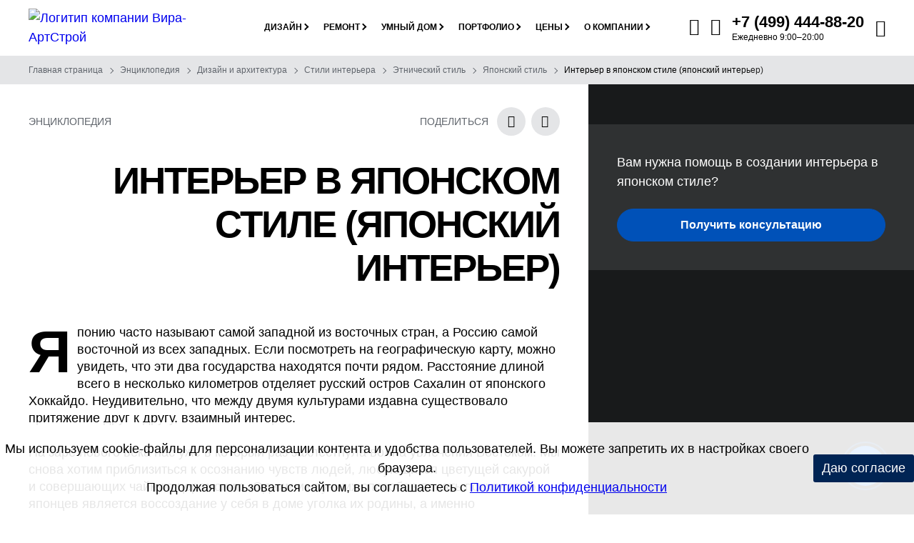

--- FILE ---
content_type: text/html; charset=UTF-8
request_url: https://www.eremont.ru/enc/design/japan/japanese.html
body_size: 53148
content:
<!DOCTYPE html><html lang=ru-RU><head><style>@font-face {
			font-family: 'FontAwesome';
			src: url('/local/templates/eremont_main_2024/font/fontawesome/fontawesome.eot');
			src: url('/local/templates/eremont_main_2024/font/fontawesome/fontawesome.eot') format('embedded-opentype'), url('/local/templates/eremont_main_2024/font/fontawesome/fontawesome.ttf') format('truetype'), url('/local/templates/eremont_main_2024/font/fontawesome/fontawesome.woff') format('woff'),
				url('/local/templates/eremont_main_2024/font/fontawesome/fontawesome.svg') format('svg');
			font-weight: 400;
			font-style: normal;
			font-display: fallback;
		}
	
	
		@font-face {
			font-family: 'Inter';
			src: url('/local/templates/eremont_main_2024/font/inter/inter-thin.eot');
			src: local('Inter Thin'), local('InterThin'),
				url('/local/templates/eremont_main_2024/font/inter/inter-thin.eot?#iefix') format('embedded-opentype'),
				url('/local/templates/eremont_main_2024/font/inter/inter-thin.woff2') format('woff2'),
				url('/local/templates/eremont_main_2024/font/inter/inter-thin.woff') format('woff'),
				url('/local/templates/eremont_main_2024/font/inter/inter-thin.ttf') format('truetype');
			font-weight: 100;
			font-style: normal;
		}
		@font-face {
			font-family: 'Inter';
			src: url('/local/templates/eremont_main_2024/font/inter/inter-extralight.eot');
			src: local('Inter ExtraLight'), local('InterExtraLight'),
				url('/local/templates/eremont_main_2024/font/inter/inter-extralight.eot?#iefix') format('embedded-opentype'),
				url('/local/templates/eremont_main_2024/font/inter/inter-extralight.woff2') format('woff2'),
				url('/local/templates/eremont_main_2024/font/inter/inter-extralight.woff') format('woff'),
				url('/local/templates/eremont_main_2024/font/inter/inter-extralight.ttf') format('truetype');
			font-weight: 200;
			font-style: normal;
		}
		@font-face {
			font-family: 'Inter';
			src: url('/local/templates/eremont_main_2024/font/inter/inter-light.eot');
			src: local('Inter Light'), local('InterLight'),
				url('/local/templates/eremont_main_2024/font/inter/inter-light.eot?#iefix') format('embedded-opentype'),
				url('/local/templates/eremont_main_2024/font/inter/inter-light.woff2') format('woff2'),
				url('/local/templates/eremont_main_2024/font/inter/inter-light.woff') format('woff'),
				url('/local/templates/eremont_main_2024/font/inter/inter-light.ttf') format('truetype');
			font-weight: 300;
			font-style: normal;
		}
		@font-face {
			font-family: 'Inter';
			src: url('/local/templates/eremont_main_2024/font/inter/inter-regular.eot');
			src: local('Inter Regular'), local('InterRegular'),
				url('/local/templates/eremont_main_2024/font/inter/inter-regular.eot?#iefix') format('embedded-opentype'),
				url('/local/templates/eremont_main_2024/font/inter/inter-regular.woff2') format('woff2'),
				url('/local/templates/eremont_main_2024/font/inter/inter-regular.woff') format('woff'),
				url('/local/templates/eremont_main_2024/font/inter/inter-regular.ttf') format('truetype');
			font-weight: 400;
			font-style: normal;
		}
		@font-face {
			font-family: 'Inter';
			src: url('/local/templates/eremont_main_2024/font/inter/inter-medium.eot');
			src: local('Inter Medium'), local('InterMedium'),
				url('/local/templates/eremont_main_2024/font/inter/inter-medium.eot?#iefix') format('embedded-opentype'),
				url('/local/templates/eremont_main_2024/font/inter/inter-medium.woff2') format('woff2'),
				url('/local/templates/eremont_main_2024/font/inter/inter-medium.woff') format('woff'),
				url('/local/templates/eremont_main_2024/font/inter/inter-medium.ttf') format('truetype');
			font-weight: 500;
			font-style: normal;
		}
		@font-face {
			font-family: 'Inter';
			src: url('/local/templates/eremont_main_2024/font/inter/inter-semibold.eot');
			src: local('Inter SemiBold'), local('InterSemiBold'),
				url('/local/templates/eremont_main_2024/font/inter/inter-semibold.eot?#iefix') format('embedded-opentype'),
				url('/local/templates/eremont_main_2024/font/inter/inter-semibold.woff2') format('woff2'),
				url('/local/templates/eremont_main_2024/font/inter/inter-semibold.woff') format('woff'),
				url('/local/templates/eremont_main_2024/font/inter/inter-semibold.ttf') format('truetype');
			font-weight: 600;
			font-style: normal;
		}
		@font-face {
			font-family: 'Inter';
			src: url('/local/templates/eremont_main_2024/font/inter/inter-bold.eot');
			src: local('Inter Bold'), local('InterBold'),
				url('/local/templates/eremont_main_2024/font/inter/inter-bold.eot?#iefix') format('embedded-opentype'),
				url('/local/templates/eremont_main_2024/font/inter/inter-bold.woff2') format('woff2'),
				url('/local/templates/eremont_main_2024/font/inter/inter-bold.woff') format('woff'),
				url('/local/templates/eremont_main_2024/font/inter/inter-bold.ttf') format('truetype');
			font-weight: 700;
			font-style: normal;
		}
		@font-face {
			font-family: 'Inter';
			src: url('/local/templates/eremont_main_2024/font/inter/inter-extrabold.eot');
			src: local('Inter ExtraBold'), local('InterExtraBold'),
				url('/local/templates/eremont_main_2024/font/inter/inter-extrabold.eot?#iefix') format('embedded-opentype'),
				url('/local/templates/eremont_main_2024/font/inter/inter-extrabold.woff2') format('woff2'),
				url('/local/templates/eremont_main_2024/font/inter/inter-extrabold.woff') format('woff'),
				url('/local/templates/eremont_main_2024/font/inter/inter-extrabold.ttf') format('truetype');
			font-weight: 800;
			font-style: normal;
		}
		@font-face {
			font-family: 'Inter';
			src: url('/local/templates/eremont_main_2024/font/inter/inter-black.eot');
			src: local('Inter Black'), local('InterBlack'),
				url('/local/templates/eremont_main_2024/font/inter/inter-black.eot?#iefix') format('embedded-opentype'),
				url('/local/templates/eremont_main_2024/font/inter/inter-black.woff2') format('woff2'),
				url('/local/templates/eremont_main_2024/font/inter/inter-black.woff') format('woff'),
				url('/local/templates/eremont_main_2024/font/inter/inter-black.ttf') format('truetype');
			font-weight: 900;
			font-style: normal;
		}
	

		@font-face {
			font-family: 'Oswald';
			src: url('/local/templates/eremont_main_2024/font/oswald/oswald-extralight.eot');
			src: local('Oswald ExtraLight'), local('OswaldExtraLight'),
				url('/local/templates/eremont_main_2024/font/oswald/oswald-extralight.eot?#iefix') format('embedded-opentype'),
				url('/local/templates/eremont_main_2024/font/oswald/oswald-extralight.woff2') format('woff2'),
				url('/local/templates/eremont_main_2024/font/oswald/oswald-extralight.woff') format('woff'),
				url('/local/templates/eremont_main_2024/font/oswald/oswald-extralight.ttf') format('truetype');
			font-weight: 200;
			font-style: normal;
		}
		@font-face {
			font-family: 'Oswald';
			src: url('/local/templates/eremont_main_2024/font/oswald/oswald-light.eot');
			src: local('Oswald Light'), local('OswaldLight'),
				url('/local/templates/eremont_main_2024/font/oswald/oswald-light.eot?#iefix') format('embedded-opentype'),
				url('/local/templates/eremont_main_2024/font/oswald/oswald-light.woff2') format('woff2'),
				url('/local/templates/eremont_main_2024/font/oswald/oswald-light.woff') format('woff'),
				url('/local/templates/eremont_main_2024/font/oswald/oswald-light.ttf') format('truetype');
			font-weight: 300;
			font-style: normal;
		}
		@font-face {
			font-family: 'Oswald';
			src: url('/local/templates/eremont_main_2024/font/oswald/oswald-regular.eot');
			src: local('Oswald Regular'), local('OswaldRegular'),
				url('/local/templates/eremont_main_2024/font/oswald/oswald-regular.eot?#iefix') format('embedded-opentype'),
				url('/local/templates/eremont_main_2024/font/oswald/oswald-regular.woff2') format('woff2'),
				url('/local/templates/eremont_main_2024/font/oswald/oswald-regular.woff') format('woff'),
				url('/local/templates/eremont_main_2024/font/oswald/oswald-regular.ttf') format('truetype');
			font-weight: 400;
			font-style: normal;
		}
		@font-face {
			font-family: 'Oswald';
			src: url('/local/templates/eremont_main_2024/font/oswald/oswald-medium.eot');
			src: local('Oswald Medium'), local('OswaldMedium'),
				url('/local/templates/eremont_main_2024/font/oswald/oswald-medium.eot?#iefix') format('embedded-opentype'),
				url('/local/templates/eremont_main_2024/font/oswald/oswald-medium.woff2') format('woff2'),
				url('/local/templates/eremont_main_2024/font/oswald/oswald-medium.woff') format('woff'),
				url('/local/templates/eremont_main_2024/font/oswald/oswald-medium.ttf') format('truetype');
			font-weight: 500;
			font-style: normal;
		}
		@font-face {
			font-family: 'Oswald';
			src: url('/local/templates/eremont_main_2024/font/oswald/oswald-semibold.eot');
			src: local('Oswald SemiBold'), local('OswaldSemiBold'),
				url('/local/templates/eremont_main_2024/font/oswald/oswald-semibold.eot?#iefix') format('embedded-opentype'),
				url('/local/templates/eremont_main_2024/font/oswald/oswald-semibold.woff2') format('woff2'),
				url('/local/templates/eremont_main_2024/font/oswald/oswald-semibold.woff') format('woff'),
				url('/local/templates/eremont_main_2024/font/oswald/oswald-semibold.ttf') format('truetype');
			font-weight: 600;
			font-style: normal;
		}
		@font-face {
			font-family: 'Oswald';
			src: url('/local/templates/eremont_main_2024/font/oswald/oswald-bold.eot');
			src: local('Oswald Bold'), local('OswaldBold'),
				url('/local/templates/eremont_main_2024/font/oswald/oswald-bold.eot?#iefix') format('embedded-opentype'),
				url('/local/templates/eremont_main_2024/font/oswald/oswald-bold.woff2') format('woff2'),
				url('/local/templates/eremont_main_2024/font/oswald/oswald-bold.woff') format('woff'),
				url('/local/templates/eremont_main_2024/font/oswald/oswald-bold.ttf') format('truetype');
			font-weight: 700;
			font-style: normal;
		}

	
		@font-face {
			font-family: 'Champion';
			src: url('/local/templates/eremont_main_2024/font/champion/champion-regular.eot');
			src: local('Champion Regular'), local('ChampionRegular'),
				url('/local/templates/eremont_main_2024/font/champion/champion-regular.eot?#iefix') format('embedded-opentype'),
				url('/local/templates/eremont_main_2024/font/champion/champion-regular.woff2') format('woff2'),
				url('/local/templates/eremont_main_2024/font/champion/champion-regular.woff') format('woff'),
				url('/local/templates/eremont_main_2024/font/champion/champion-regular.ttf') format('truetype');
			font-weight: 400;
			font-style: normal;
		}
		
		
		:root {
			--gap-0:0px;
			--gap-1:4px;
			--gap-2:8px;
			--gap-3:12px;
			--gap-4:16px;
			--gap-5:20px;
			--gap-6:24px;
			--gap-7:28px;
			--gap-8:32px;
			--gap-9:36px;
			--gap-10:40px;
			--gap-11:44px;
			--gap-12:48px;
			--gap-13:52px;
			--gap-14:56px;
			--gap-15:60px;
			--gap-16:64px;
			--gap-17:68px;
			--gap-18:72px;
			--gap-19:76px;
			--gap-20:80px;
			--gap-21:84px;
			--gap-22:88px;
			--gap-23:92px;
			--gap-24:96px;
			--gap-25:100px;
			--gap-26:104px;
			--gap-27:108px;
			--gap-28:112px;
			--gap-29:116px;
			--gap-30:120px;
			--gap-31:124px;
			--gap-32:128px;
			--gap-33:132px;
			--gap-34:136px;
			--gap-35:140px;
			--gap-36:144px;

			--white:#FFFFFF;
			--black:#000000;
			
			--gray-04:#0A0A0B;
			--gray-10:#181A1B;
			--gray-15:#242629;
			--gray-20:#303336;
			--gray-30:#484C51;
			--gray-40:#60656C;
			--gray-50:#787F87;
			--gray-60:#93989F;
			--gray-70:#AEB2B7;
			--gray-80:#C9CCCF;
			--gray-90:#E4E5E7;
			--gray-95:#F1F2F3;
			
			--blue-16:#002554;
			--blue-26:#003A85;
			--blue-36:#0051B8;
			--blue-46:#0067EB;
			--blue-56:#1F81FF;
			--blue-66:#529EFF;
			--blue-76:#85BBFF;
			--blue-86:#B8D7FF;
			--blue-90:#C9DBF1;
			--blue-96:#EBF4FF;
			
			--pink-82:#D1495B;
			
			--red-82:#EC143B;
			
			--green-70:#30B250;
			
			--surface-darkest:var(--gray-04);
			--surface-darker:var(--gray-10);
			--surface-dark:var(--gray-15);
			--surface-medium-dark:var(--gray-20);
			--surface-gray:var(--gray-80);
			--surface-light-gray:var(--gray-90);
			--surface-lightest-gray:var(--gray-95);
			--surface-primary:var(--white);
			--surface-blue:var(--blue-16);


			--text-primary:var(--black);
			--text-primary-on-dark:var(--white);
			--text-secondary:var(--gray-40);
			--text-secondary-on-dark:var(--gray-60);
			--text-secondary-on-blue:rgb(255, 255, 255, 0.7);
			--text-tertiary:var(--gray-60);

        }</style><script data-skip-moving=true>var isAvifAllowed;

    async function supportAVIF() {
        if(document.cookie.indexOf("isAvifAllowed=Y") > -1) {
            //console.log("кука есть")
            isAvifAllowed = true;
            return true;
        } else if(document.cookie.indexOf("isAvifAllowed=N") > -1) {
            //console.log("кука есть")
            isAvifAllowed = false;
            return false;
        } else if(document.cookie.indexOf("isAvifAllowed") == -1) {
            //console.log("нет такой куки")
                var checkAvif = new Image();
                checkAvif.src = 'https://www.eremont.ru/local/templates/eremont_main_2017/img/blank_4_5.avif';

                var date = new Date;
                date.setDate(date.getDate() + 30);
                date = date.toUTCString();

                if (isAvifAllowed == true || isAvifAllowed == false) {
                    return;
                }
            
                checkAvif.onload = async function () {  
                    if(checkAvif.height > 0){
                        document.cookie = "isAvifAllowed=Y; path=/; expires=" + date;
                        //console.log("установили куку Y")
                        isAvifAllowed = true;
                        return true
                    }else{
                        document.cookie = "isAvifAllowed=N; path=/; expires=" + date;
                        //console.log("установили куку N")
                        isAvifAllowed =  false;
                        return false
                    }
                }
        }
          
    }

    supportAVIF()
    console.log(isAvifAllowed);</script><meta content="text/html; charset=UTF-8" http-equiv=Content-Type><meta content=all name=robots><meta content="Все о Интерьер в японском стиле (японский интерьер): важные нюансы, ошибки и проверенные методы." name=description><link href=https://www.eremont.ru/enc/design/japan/japanese.html rel=canonical><script data-skip-moving=true>(function(w, d, n) {var cl = "bx-core";var ht = d.documentElement;var htc = ht ? ht.className : undefined;if (htc === undefined || htc.indexOf(cl) !== -1){return;}var ua = n.userAgent;if (/(iPad;)|(iPhone;)/i.test(ua)){cl += " bx-ios";}else if (/Windows/i.test(ua)){cl += ' bx-win';}else if (/Macintosh/i.test(ua)){cl += " bx-mac";}else if (/Linux/i.test(ua) && !/Android/i.test(ua)){cl += " bx-linux";}else if (/Android/i.test(ua)){cl += " bx-android";}cl += (/(ipad|iphone|android|mobile|touch)/i.test(ua) ? " bx-touch" : " bx-no-touch");cl += w.devicePixelRatio && w.devicePixelRatio >= 2? " bx-retina": " bx-no-retina";if (/AppleWebKit/.test(ua)){cl += " bx-chrome";}else if (/Opera/.test(ua)){cl += " bx-opera";}else if (/Firefox/.test(ua)){cl += " bx-firefox";}ht.className = htc ? htc + " " + cl : cl;})(window, document, navigator);</script><link href=/bitrix/cache/css/e0/eremont_main_2024/page_ad13f01174b2a9199b6ffd7dfc371600/page_ad13f01174b2a9199b6ffd7dfc371600_v1.css?17697706362611 rel=stylesheet><link as=font crossorigin="" href=/local/templates/eremont_main_2024/font/fontawesome/fontawesome.ttf rel=preload type=font/ttf><link as=font crossorigin="" href=/local/templates/eremont_main_2024/font/inter/inter-thin.woff2 rel=preload type=font/woff2><link as=font crossorigin="" href=/local/templates/eremont_main_2024/font/inter/inter-extralight.woff2 rel=preload type=font/woff2><link as=font crossorigin="" href=/local/templates/eremont_main_2024/font/inter/inter-light.woff2 rel=preload type=font/woff2><link as=font crossorigin="" href=/local/templates/eremont_main_2024/font/inter/inter-regular.woff2 rel=preload type=font/woff2><link as=font crossorigin="" href=/local/templates/eremont_main_2024/font/inter/inter-medium.woff2 rel=preload type=font/woff2><link as=font crossorigin="" href=/local/templates/eremont_main_2024/font/inter/inter-semibold.woff2 rel=preload type=font/woff2><link as=font crossorigin="" href=/local/templates/eremont_main_2024/font/inter/inter-bold.woff2 rel=preload type=font/woff2><link as=font crossorigin="" href=/local/templates/eremont_main_2024/font/inter/inter-extrabold.woff2 rel=preload type=font/woff2><link as=font crossorigin="" href=/local/templates/eremont_main_2024/font/inter/inter-black.woff2 rel=preload type=font/woff2><link as=font crossorigin="" href=/local/templates/eremont_main_2024/font/oswald/oswald-extralight.woff2 rel=preload type=font/woff2><link as=font crossorigin="" href=/local/templates/eremont_main_2024/font/oswald/oswald-light.woff2 rel=preload type=font/woff2><link as=font crossorigin="" href=/local/templates/eremont_main_2024/font/oswald/oswald-regular.woff2 rel=preload type=font/woff2><link as=font crossorigin="" href=/local/templates/eremont_main_2024/font/oswald/oswald-medium.woff2 rel=preload type=font/woff2><link as=font crossorigin="" href=/local/templates/eremont_main_2024/font/oswald/oswald-semibold.woff2 rel=preload type=font/woff2><link as=font crossorigin="" href=/local/templates/eremont_main_2024/font/oswald/oswald-bold.woff2 rel=preload type=font/woff2><link as=font crossorigin="" href=/local/templates/eremont_main_2024/font/champion/champion-regular.woff2 rel=preload type=font/woff2><meta content="telephone=no" name=format-detection><meta content="width=device-width,initial-scale=1.0,maximum-scale=2" name=viewport><meta content="улица Берзарина, 23, Москва, Россия, 123154" name=geo.placename><meta content=55.7880120;37.4728050 name=geo.position><meta content="RU-город Москва" name=geo.region><meta content="55.7880120, 37.4728050" name=ICBM><meta content="100000107517157" property="fb:admins"><meta content=aebd33bd6e4fcf29 name=yandex-verification><link href=/apple-touch-icon.png rel=apple-touch-icon sizes=180x180><link href=/favicon-120x120.svg rel=icon sizes=120x120 type=image/svg+xml><link href=/favicon-32x32.png rel=icon sizes=32x32 type=image/png><link href=/favicon-16x16.png rel=icon sizes=16x16 type=image/png><link href=/yandex-manifest.json rel=manifest><link color=#0051B8 href=/safari-pinned-tab.svg rel=mask-icon><meta content="ru_RU" property="og:locale"><meta content="https://www.eremont.ru/enc/design/japan/japanese.html" property="og:url"><meta content="Вира-АртСтрой" property="og:site_name"><meta content="Интерьер в японском стиле (японский интерьер)" property="og:title"><meta content="Все о Интерьер в японском стиле (японский интерьер): важные нюансы, ошибки и проверенные методы." property="og:description"><meta content="article" property="og:type"><meta content="Интерьер в японском стиле (японский интерьер)" property="twitter:title"><meta content="Все о Интерьер в японском стиле (японский интерьер): важные нюансы, ошибки и проверенные методы." property="twitter:description"><meta content=summary_large_image name=twitter:card><meta content="2005-09-27, 16:35" property="og:article:published_time"><meta content="2025-04-11, 13:18" property="og:article:modified_time"><meta content="Вира-АртСтрой" property="og:article:author"><meta content="image/jpeg" property="og:image:type"><meta content="250" property="og:image:width"><meta content="188" property="og:image:height"><meta content="Интерьер в японском стиле (японский интерьер)" property="og:image:alt"><meta content="https://www.eremont.ru/upload/iblock/a9d/japan.jpg" property="og:image"><meta content="https://www.eremont.ru/upload/iblock/a9d/japan.jpg" property="twitter:image:src"><title>Интерьер в японском стиле (японский интерьер) — пошаговый гайд</title><script data-skip-moving=true>(function(m,e,t,r,i,k,a){m[i]=m[i]||function(){(m[i].a=m[i].a||[]).push(arguments)};
   m[i].l=1*new Date();
   for (var j = 0; j < document.scripts.length; j++) {if (document.scripts[j].src === r) { return; }}
   k=e.createElement(t),a=e.getElementsByTagName(t)[0],k.async=1,k.src=r,a.parentNode.insertBefore(k,a)})
   (window, document, "script", "https://mc.yandex.ru/metrika/tag.js", "ym");

   ym(2481037, "init", {
        clickmap:true,
        trackLinks:true,
        accurateTrackBounce:true,
        trackHash:true
   });</script><script data-skip-moving=true>!function(){var t=document.createElement("script");t.type="text/javascript",t.async=!0,t.src='https://vk.com/js/api/openapi.js?169',t.onload=function(){VK.Retargeting.Init("VK-RTRG-1669113-3f5lS"),VK.Retargeting.Hit()},document.head.appendChild(t)}();</script><meta content=7CvTrh10XSDfAXiLA6phFac-S1Ta0z3nCrfEjD5hmck name=google-site-verification><style>.fa{display:inline-block;font:14px/1 FontAwesome;font-size:inherit;text-rendering:auto}.fa-calculator-design:before{content:"\e900"}.fa-calculator-renovation:before{content:"\e901"}.fa-form:before{content:"\e902"}.fa-email:before{content:"\e903"}.fa-email-o:before{content:"\e90f"}.fa-envelope:before{content:"\e912"}.fa-envelope-o:before{content:"\e913"}.fa-phone-back:before{content:"\e904"}.fa-phone-back-o:before{content:"\e910"}.fa-phone-call:before{content:"\e905"}.fa-phone-call-o:before{content:"\e906"}.fa-map-pin:before{content:"\e914"}.fa-search:before{content:"\e907"}.fa-zoom-in:before{content:"\e92b"}.fa-close:before{content:"\e908"}.fa-close-menu:before{content:"\e915"}.fa-menu:before{content:"\e911"}.fa-load:before{content:"\e919"}.fa-camera:before{content:"\e91c"}.fa-clock:before{content:"\e91d"}.fa-wallet:before{content:"\e91e"}.fa-place:before{content:"\e928"}.fa-square:before{content:"\e929"}.fa-style:before{content:"\e92a"}.fa-arrow-long-right:before{content:"\e91f"}.fa-dzen:before{content:"\e909"}.fa-telegram:before{content:"\e90a";margin-left:-2px}.fa-twitter:before{content:"\e90b"}.fa-vk:before{content:"\e90c"}.fa-whatsapp:before{content:"\e90d"}.fa-youtube:before{content:"\e90e"}.fa-rutube:before{content:"\e926"}.fa-rythm:before{content:"\e92f"}.fa-car:before{content:"\e916"}.fa-bus:before{content:"\e917"}.fa-taxi:before{content:"\e918"}.fa-star-o:before{content:"\e91a"}.fa-star:before{content:"\e91b"}.fa-link:before{content:"\e920"}.fa-question:before{content:"\e921"}.fa-quote:before{content:"\e922"}.fa-arrow-line-top:before{content:"\e923"}.fa-check:before{content:"\e924"}.fa-play:before{content:"\e927";margin-right:-4px}.fa-chevron-down:before{content:"\e92c"}.fa-info:before{content:"\e925"}.fa-list:before{content:"\e92d"}.fa-pano:before{content:"\e92e"}
.breadcrumbs{overflow:hidden}.breadcrumbs.bg-transparent{background:-webkit-linear-gradient(0deg,rgb(255 255 255 / .1) 0%,rgb(255 255 255 / .1) 50%,#fff0 100%);background:linear-gradient(90deg,rgb(255 255 255 / .1) 0%,rgb(255 255 255 / .1) 50%,#fff0 100%)}.breadcrumbs-container{mask-image:linear-gradient(90deg,var(--gray-10) 80%,transparent 100%);-webkit-mask-image:linear-gradient(90deg,var(--gray-10) 80%,transparent 100%)}.breadcrumbs.bg-transparent,ul.breadcrumbs-list li:after{position:absolute}.breadcrumbs.bg-transparent{left:0;width:100%;top:78px;z-index:2}.breadcrumbs,ul.breadcrumbs-list li{position:relative}ul.breadcrumbs-list,ul.breadcrumbs-list li:after{display:block}ul.breadcrumbs-list{list-style:none;overflow-x:auto;font-family:'Inter',sans-serif;font-size:12px;font-weight:400;line-height:16px;white-space:nowrap;padding:var(--gap-3) var(--gap-10)}ul.breadcrumbs-list li a{text-decoration:none}ul.breadcrumbs-list li a:hover{text-decoration:underline}ul.breadcrumbs-list li{display:inline;padding-right:var(--gap-6)}ul.breadcrumbs-list li,ul.breadcrumbs-list li a{color:var(--text-secondary)}.breadcrumbs.bg-darker ul.breadcrumbs-list li,.breadcrumbs.bg-darker ul.breadcrumbs-list li a{color:var(--text-secondary-on-dark)}.breadcrumbs.bg-transparent ul.breadcrumbs-list li,.breadcrumbs.bg-transparent ul.breadcrumbs-list li a{color:var(--text-primary-on-dark)}ul.breadcrumbs-list li:after{content:'';right:10px;top:5px;width:6px;height:6px;border-right:1px solid var(--text-secondary);border-top:1px solid var(--text-secondary);-webkit-transform:rotate(45deg);transform:rotate(45deg)}.breadcrumbs.bg-darker ul.breadcrumbs-list li:after{border-right:1px solid var(--text-secondary-on-dark);border-top:1px solid var(--text-secondary-on-dark)}.breadcrumbs.bg-transparent ul.breadcrumbs-list li:after{border-right:1px solid var(--text-primary-on-dark);border-top:1px solid var(--text-primary-on-dark)}ul.breadcrumbs-list li:last-child,ul.breadcrumbs-list li:last-child a,ul.breadcrumbs-list li a:hover{color:var(--text-primary)}.breadcrumbs.bg-darker ul.breadcrumbs-list li:last-child,.breadcrumbs.bg-darker ul.breadcrumbs-list li:last-child a,.breadcrumbs.bg-darker ul.breadcrumbs-list li a:hover,.breadcrumbs.bg-transparent ul.breadcrumbs-list li:last-child,.breadcrumbs.bg-transparent ul.breadcrumbs-list li:last-child a,.breadcrumbs.bg-transparent ul.breadcrumbs-list li a:hover{color:var(--text-primary-on-dark)}ul.breadcrumbs-list li:last-child:after{display:none}@media (max-width:1250px){.breadcrumbs.bg-transparent{top:65px}}@media (max-width:767px){ul.breadcrumbs-list{padding:var(--gap-3) var(--gap-4)}}
*,:after,:before{-webkit-box-sizing:border-box;-moz-box-sizing:border-box;box-sizing:border-box}a,abbr,acronym,address,applet,article,aside,audio,b,big,blockquote,body,canvas,caption,center,cite,code,dd,del,details,dfn,div,dl,dt,em,embed,fieldset,figcaption,figure,footer,form,h1,h2,h3,h4,h5,h6,header,hgroup,html,i,iframe,img,ins,kbd,label,legend,li,mark,menu,nav,object,ol,output,p,pre,q,ruby,s,samp,section,small,span,strike,strong,sub,summary,sup,table,tbody,td,tfoot,th,thead,time,tr,tt,u,ul,var,video{margin:0;padding:0;border:0;outline:0;font-weight:inherit;font-style:inherit;font-size:100%;font-family:inherit;vertical-align:baseline}article,aside,details,figcaption,figure,footer,header,hgroup,menu,nav,section{display:block}ol,ul{list-style:none}body{font-family:'Inter',sans-serif;line-height:1.5;font-size:18px;font-style:normal;font-weight:400;background-color:var(--surface-primary);color:var(--text-primary);-moz-osx-font-smoothing:grayscale;-webkit-font-smoothing:antialiased;text-rendering:auto;position:relative}.row{margin-right:-16px;margin-left:-16px}.nom-row{margin-right:0;margin-left:0}.container-row,.col-lg-1,.col-lg-10,.col-lg-11,.col-lg-12,.col-lg-2,.col-lg-3,.col-lg-4,.col-lg-5,.col-lg-6,.col-lg-7,.col-lg-8,.col-lg-9,.col-md-1,.col-md-10,.col-md-11,.col-md-12,.col-md-2,.col-md-3,.col-md-4,.col-md-5,.col-md-6,.col-md-7,.col-md-8,.col-md-9,.col-sm-1,.col-sm-10,.col-sm-11,.col-sm-12,.col-sm-2,.col-sm-3,.col-sm-4,.col-sm-5,.col-sm-6,.col-sm-7,.col-sm-8,.col-sm-9,.col-xs-1,.col-xs-10,.col-xs-11,.col-xs-12,.col-xs-2,.col-xs-3,.col-xs-4,.col-xs-5,.col-xs-6,.col-xs-7,.col-xs-8,.col-xs-9{position:relative;min-height:1px;padding-right:16px;padding-left:16px}.nom-row>div[class*="col-"],.nom-row>div[class^="col-"]{padding-left:0;padding-right:0}.col-xs-1,.col-xs-10,.col-xs-11,.col-xs-12,.col-xs-2,.col-xs-3,.col-xs-4,.col-xs-5,.col-xs-6,.col-xs-7,.col-xs-8,.col-xs-9{float:left}.clearfix:after,.clearfix:before,.container:after,.container:before,.row:after,.row:before,.nom-row:after,.nom-row:before{display:table;content:" "}.clearfix:after,.container:after,.row:after,.nom-row:after{clear:both}.col-xs-12{width:100%}.col-xs-11{width:91.66666667%}.col-xs-10{width:83.33333333%}.col-xs-9{width:75%}.col-xs-8{width:66.66666667%}.col-xs-7{width:58.33333333%}.col-xs-6{width:50%}.col-xs-5{width:41.66666667%}.col-xs-4{width:33.33333333%}.col-xs-3{width:25%}.col-xs-2{width:16.66666667%}.col-xs-1_5{width:12.5%}.col-xs-1{width:8.33333333%}@media (min-width:768px){.col-sm-1,.col-sm-10,.col-sm-11,.col-sm-12,.col-sm-2,.col-sm-3,.col-sm-4,.col-sm-5,.col-sm-6,.col-sm-7,.col-sm-8,.col-sm-9{float:left}.col-sm-12{width:100%}.col-sm-11{width:91.66666667%}.col-sm-10{width:83.33333333%}.col-sm-9{width:75%}.col-sm-8{width:66.66666667%}.col-sm-7{width:58.33333333%}.col-sm-6{width:50%}.col-sm-5{width:41.66666667%}.col-sm-4{width:33.33333333%}.col-sm-3{width:25%}.col-sm-2{width:16.66666667%}.col-sm-1_5{width:12.5%}.col-sm-1{width:8.33333333%}.flex-row-sm{display:flex;flex-wrap:wrap}}@media (min-width:992px){.col-md-1,.col-md-10,.col-md-11,.col-md-12,.col-md-2,.col-md-3,.col-md-4,.col-md-5,.col-md-6,.col-md-7,.col-md-8,.col-md-9{float:left}.col-md-12{width:100%}.col-md-11{width:91.66666667%}.col-md-10{width:83.33333333%}.col-md-9{width:75%}.col-md-8{width:66.66666667%}.col-md-7{width:58.33333333%}.col-md-6{width:50%}.col-md-5{width:41.66666667%}.col-md-4{width:33.33333333%}.col-md-3{width:25%}.col-md-2{width:16.66666667%}.col-md-1_5{width:12.5%}.col-md-1{width:8.33333333%}.flex-row-md{display:flex;flex-wrap:wrap}}@media (min-width:1200px){.col-lg-1,.col-lg-10,.col-lg-11,.col-lg-12,.col-lg-2,.col-lg-3,.col-lg-4,.col-lg-5,.col-lg-6,.col-lg-7,.col-lg-8,.col-lg-9{float:left}.col-lg-12{width:100%}.col-lg-11{width:91.66666667%}.col-lg-10{width:83.33333333%}.col-lg-9{width:75%}.col-lg-8{width:66.66666667%}.col-lg-7{width:58.33333333%}.col-lg-6{width:50%}.col-lg-5{width:41.66666667%}.col-lg-4{width:33.33333333%}.col-lg-3{width:25%}.col-lg-2{width:16.66666667%}.col-lg-1_5{width:12.5%}.col-lg-1{width:8.33333333%}.flex-row-lg{display:flex;flex-wrap:wrap}}@media (min-width:1200px){.hidden-lg{display:none!important}}@media (min-width:992px) and (max-width:1199px){.hidden-md{display:none!important}}@media (min-width:768px) and (max-width:991px){.hidden-sm{display:none!important}}@media (max-width:767px){.hidden-xs{display:none!important}}.container{width:100%;margin:0 auto}@media (min-width:768px){.container{width:736px;padding-right:0;padding-left:0}}@media (min-width:868px){.container{width:836px}}@media (min-width:992px){.container{width:960px}}@media (min-width:1050px){.container{width:1018px}}@media (min-width:1250px){.container{width:1197px}}@media (min-width:1350px){.container{width:1297px}}@media (min-width:1550px){.container{width:1497px}}@media (min-width:1750px){.container{width:1697px}}@media (min-width:1022px){.inner_page .sidebar-container .container:not(.heading-container){padding-left:var(--gap-10);padding-right:var(--gap-10)}}@media (min-width:1022px) and (max-width:1400px){.inner_page .sidebar-container .container{max-width:100%}}@media (min-width:1400px){.inner_page .sidebar-container .container:not(.heading-container){max-width:100%}}@media (min-width:1550px){.inner_page .sidebar-container .container:not(.heading-container){padding-left:var(--gap-20);padding-right:var(--gap-20)}}@media (min-width:2250px){.inner_page .sidebar-container .container:not(.heading-container){padding-left:0;padding-right:0}}.wrapper{position:relative}@media (min-width:1250px){.main{background-color:var(--surface-primary);position:relative;z-index:1}}.bg-darkest{background-color:var(--surface-darkest)}.bg-darker{background-color:var(--surface-darker)}.bg-dark{background-color:var(--surface-dark)}.bg-medium-dark{background-color:var(--surface-medium-dark)}.bg-primary{background-color:var(--surface-primary)}.bg-light-gray{background-color:var(--surface-light-gray)}.bg-lightest-gray{background-color:var(--surface-lightest-gray)}.bg-white{background-color:var(--white)}.bg-blue{background-color:var(--surface-blue)}.bg-black{background-color:var(--black)}.btn,body .b24-form .b24-form-btn{border:1px solid var(--blue-36);color:var(--white);background-color:var(--blue-36);padding:0 var(--gap-8);height:44px;line-height:42px;text-align:center;display:inline-block;text-decoration:none!important;font-family:'Inter',sans-serif;font-size:16px;font-weight:600;-webkit-transition:all 0.5s;transition:all 0.5s;border-radius:36px;-webkit-border-radius:36px}.btn-big{height:66px;line-height:64px}.btn-fa{position:relative;padding-left:var(--gap-13)}.btn-big.btn-fa{padding-left:var(--gap-21)}.btn-fa:before{display:inline-block;font-family:'FontAwesome';position:absolute;top:50%;left:var(--gap-8);line-height:1;font-size:10px;font-weight:400;margin-top:-4px}.btn-big.btn-fa:before{font-size:40px;margin-top:-20px}.btn-inverse{background-color:#fff0;color:var(--black)}.btn-dark-blue{border:1px solid var(--blue-16);color:var(--white);background-color:var(--blue-16)}.btn-inverse.btn-dark-blue{color:var(--blue-16);background-color:#fff0}.btn-dark-gray{border:1px solid var(--gray-15);color:var(--white);background-color:var(--gray-15)}.btn-inverse.btn-dark-gray{color:var(--gray-15);background-color:#fff0}.btn-ghost{border:1px solid #fff0;color:var(--white);background-color:rgb(255 255 255 / .1)}.btn-inverse.btn-ghost{background-color:#fff0;border:1px solid rgb(255 255 255 / .1)}.btn-white{border:1px solid var(--white);color:var(--blue-36);background-color:var(--white)}.btn-inverse.btn-white{color:var(--white);background-color:#fff0}.btn-white-black{border:1px solid var(--white);color:var(--black);background-color:var(--white)}.btn-inverse.btn-white-black{color:var(--white);background-color:#fff0}.btn-black{border:1px solid var(--black);color:var(--white);background-color:var(--black)}.btn-inverse.btn-black{color:var(--black);background-color:#fff0}.btn-inverse:hover,.btn-white:hover,.btn-inverse.btn-white:hover,.btn-white-black:hover,.btn-inverse.btn-white-black:hover,.btn-black:hover,.btn-inverse.btn-black:hover,.btn-dark-blue:hover,.btn-inverse.btn-dark-blue:hover,.btn-dark-gray:hover,.btn-inverse.btn-dark-gray:hover{border:1px solid var(--blue-36);color:var(--white);background-color:var(--blue-36)}.btn-ghost:hover,.btn-inverse.btn-ghost:hover{border:1px solid #fff0;color:var(--white);background-color:rgb(255 255 255 / .2)}.btn.disabled,.btn-loader.disabled{position:relative;overflow:hidden}.btn.disabled:after,.btn-loader.disabled:after{content:'';position:absolute;top:0;bottom:0;left:-46px;right:0;z-index:2;background-image:-webkit-repeating-linear-gradient(145deg,var(--gray-70) 1px,var(--gray-90) 2px,var(--gray-90) 11px,var(--gray-70) 12px,var(--gray-70) 20px);background-image:repeating-linear-gradient(-55deg,var(--gray-70) 1px,var(--gray-90) 2px,var(--gray-90) 11px,var(--gray-70) 12px,var(--gray-70) 20px);opacity:.6;-webkit-animation-name:btn-loader;-webkit-animation-duration:1s;-webkit-animation-timing-function:linear;-webkit-animation-iteration-count:infinite;animation-name:btn-loader;animation-duration:1s;animation-timing-function:linear;animation-iteration-count:infinite}@-webkit-keyframes btn-loader{from{-webkit-transform:translateX(0)}to{-webkit-transform:translateX(46px)}}@keyframes btn-loader{from{transform:translateX(0)}to{transform:translateX(46px)}}.btns{overflow:hidden}.btns a{float:left;margin-right:var(--gap-2);margin-bottom:var(--gap-2)}.btns-center{display:flex;display:-webkit-flex;flex-wrap:wrap;justify-content:center}h3{font-family:'Oswald',sans-serif;font-size:43px;font-style:normal;font-weight:500;line-height:48px;letter-spacing:-.86px}.text>*{margin-bottom:var(--gap-6)}.text>*:last-child{margin-bottom:0}.text ul{list-style:disc}.text ol{list-style:numeric}.text ul,.text ol{padding-left:var(--gap-16)}.text li+li{margin-top:var(--gap-6)}.text p,.text ul,.text ol{line-height:24px}.text h2,.text h3{font-family:'Oswald',sans-serif;font-size:43px;font-style:normal;font-weight:500;line-height:48px;letter-spacing:-.86px}@media (max-width:1550px){.text ul,.text ol{padding-left:var(--gap-10)}}.slick-container{overflow-x:scroll;white-space:nowrap}.slick-item:not(.slick-slide){display:inline-block}.bg-dark .slick-dots li button:before,.bg-darker .slick-dots li button:before,.bg-darkest .slick-dots li button:before,.bg-dark .slick-dots li.slick-active button:before,.bg-darker .slick-dots li.slick-active button:before,.bg-darkest .slick-dots li.slick-active button:before{background-color:var(--white)}.slick-prev.slick-disabled,.slick-next.slick-disabled{z-index:-1}@media (min-width:1250px){.top_header-logo,.top_header-info,.top_header-info-item,.top_header-menu,.top_header-menu ul.menu>li,.top_menu_inner-list{display:inline-block}.top_header-inner,.top_header-info{display:flex;display:-webkit-flex;align-items:center;justify-content:space-between}.top_header-info-item a,.top_header-info-item a:hover,.top_header-logo a,.top_header-logo a:hover,.top_header-menu a,.top_header-menu a:hover{text-decoration:none}.top_header,.top_header-logo a,.top_header-logo img,.top_header-info-phone a,.top_header-info-phone>span,.top_header-menu ul.menu .top_menu_inner,.top_menu_inner-list li,.top_menu_inner-contacts .btn,.top_menu_inner-contacts-map a,.top_menu_inner-contacts-map img,.top_header.hover:before,.top_header-menu ul.menu>li>a.active:after,.top_header-menu ul.menu>li:hover>a:after{width:100%}.top_header,.top_header-menu ul.menu>li{height:78px}.top_header,.top_header-info-feedback i,.top_header-menu ul.menu .top_menu_inner,.top_menu_inner-title,.top_menu_inner-logo,.top_header-menu ul.menu>li>a:before,.top_menu_inner-list li a:before,.top_header-menu ul.menu>li>a.active:after,.top_header-menu ul.menu>li:hover>a:after{position:absolute}.top_menu_inner-title,.top_header,.top_menu_inner-logo,.top_header.hover:before{left:0;top:0}.top_header{z-index:119;border-bottom:1px solid rgb(255 255 255 / .3)}.top_header-container{background-color:rgb(10 10 11 / .3)}.top_header.active .top_header-container,.top_header.scroll .top_header-container,.top_header-menu ul.menu .top_menu_inner{background-color:var(--white)}.top_header-container{z-index:2}.top_header.scroll,.top_header.hover:before{position:fixed}.top_header.scroll{transform:translateY(-100%);-webkit-transform:translateY(-100%);border-bottom:1px solid var(--gray-90)}.top_header.scroll.visible{transform:translateY(0);-webkit-transform:translateY(0);-webkit-transition:transform 0.3s ease-in-out;transition:transform 0.3s ease-in-out}.top_header.hover:before{content:'';height:100vh;background-color:rgb(10 10 11 / .5);z-index:1}.top_header-info-feedback a,.top_header-container,.top_header-inner,.top_header-menu ul.menu>li>a,.top_menu_inner-content,.top_menu_inner-list li a{position:relative}.top_header-container,.top_header-inner{height:100%}.top_header-inner,.top_menu_inner-container{padding:0 var(--gap-10)}.top_header-logo,.top_header-info-item,.top_header-menu,.top_header-menu ul.menu>li,.top_menu_inner-list{float:left}.top_header-info{float:right}.top_header-logo{width:266px}.top_header-logo a,.top_header-logo img{height:auto}.top_header-logo img.dark,.top_header.active .top_header-logo img.light,.top_header-menu-toggler-mobile,.top_header-menu ul.menu .top_menu_inner,.top_menu_inner-list li .top_menu_inner-contacts a:before,.top_header-info-phone i,.top_menu_item-logo,.top_header-menu-footer{display:none}.top_header-logo a,.top_header-logo img.light,.top_header-info-feedback a,.top_header-info-feedback span,.top_header-info-search a,.top_header-info-phone a,.top_header-info-phone>span,.top_header-info-search i,.top_header-menu ul.menu,.top_header-menu ul.menu>li>a,.top_menu_inner-list li,.top_header.active .top_header-logo img.dark,.top_header-menu ul.menu>li:hover .top_menu_inner,.top_menu_inner-title svg,.top_menu_inner-title-text span,.top_menu_inner-contacts-map a,.top_menu_inner-contacts-map img{display:block}.top_header-info-item+.top_header-info-item{margin-left:var(--gap-4)}.top_header-info-item,.top_header-info-item a,.top_header-menu ul.menu>li>a{color:var(--text-primary-on-dark)}.top_header-info-feedback a{padding-left:36px}.top_header-info-search i,.top_header-info-feedback i{font-size:24px}.top_header-info-feedback i{line-height:1;top:5px;left:0;z-index:1}.top_header-info-phone>span,.top_header-info-feedback span,.top_header-menu,.top_header-menu a{font-family:'Inter',sans-serif}.top_header-info-feedback span{font-size:13px;line-height:16px}.top_header-info-phone a{font-family:'Oswald',sans-serif;font-size:22px;font-weight:700;line-height:1}.top_header-info-phone>span{font-size:12px;line-height:1;margin-top:var(--gap-1)}.top_header-menu ul{list-style:none;padding:0;margin:0}.top_header-menu ul.menu>li{padding:32px 44px 32px 28px}.top_header-menu ul.menu>li>a{line-height:1;text-align:center;font-size:14px;font-weight:700;letter-spacing:.84px;text-transform:uppercase}.top_header-menu ul.menu>li>a:before{content:'';width:7px;height:7px;border-right:2px solid var(--text-primary-on-dark);border-top:2px solid var(--text-primary-on-dark);-webkit-transform:rotate(45deg);transform:rotate(45deg);right:-16px;top:2px}.top_header-menu ul.menu>li>a.active:after,.top_header-menu ul.menu>li:hover>a:after{content:'';left:0;bottom:-32px;z-index:101}.top_header-menu ul.menu>li>a.active:after{border-bottom:4px solid var(--text-primary-on-dark)}.top_header-menu ul.menu>li:hover>a:before{-webkit-transform:rotate(135deg);transform:rotate(135deg);top:1px}.top_menu_inner-submenu,.top_header-menu ul.menu .top_menu_inner{overflow:hidden}.top_header-menu ul.menu .top_menu_inner{padding:var(--gap-20) 0;top:100%;left:0;min-width:250px;z-index:100;border-top:1px solid var(--gray-90);border-bottom:1px solid var(--gray-90)}.top_menu_inner-content{padding-left:532px}.top_menu_inner-title{width:500px;padding-left:64px}.top_menu_inner-title svg{width:40px;height:auto}.top_menu_inner-title-text{font-size:27px;font-weight:400;line-height:32px;color:var(--text-secondary)}.top_menu_inner-name{font-size:34px;font-weight:700;line-height:40px}.top_header-menu ul.top_menu_inner-list{width:33.33333%;padding-right:var(--gap-8)}.top_menu_inner-list li{padding:var(--gap-2) 0}.top_menu_inner-list li a:not(.btn){padding-left:24px;font-size:16px;font-weight:500;line-height:24px}.top_menu_inner-list li a.b{font-weight:700}.top_menu_inner-list li a:before{content:'—';left:0;top:2px;line-height:1}.top_menu_inner-title-text .btn{width:290px;max-width:100%;margin-top:var(--gap-6)}.top_menu_inner-list li .top_menu_inner-contacts a:not(.btn){padding-left:0}.top_menu_inner-contacts-item i{color:var(--blue-26);margin-right:var(--gap-2);vertical-align:middle}.top_menu_inner-contacts-map img{height:auto}.top_menu_inner-contacts-map .btn{margin-top:var(--gap-4)}.top_header.active .top_header-info-item,.top_header.active .top_header-info-item a,.top_header.active .top_header-menu ul.menu>li>a,.top_menu_inner-name,.top_menu_inner-list li a{color:var(--text-primary)}.top_header.active .top_header-menu ul.menu>li>a:before{border-right:2px solid var(--text-primary);border-top:2px solid var(--text-primary)}.top_header-menu ul.menu>li:hover>a:after,.top_header.active .top_header-menu ul.menu>li>a.active:after{border-bottom:4px solid var(--text-primary)}}@media (min-width:1550px) and (max-width:1750px){.top_header-menu ul.menu>li>a{font-size:12px}.top_header-menu ul.menu>li{padding:32px 25px 32px 25px}.top_menu_inner-content{padding-left:412px}.top_menu_inner-title{width:380px}}@media (min-width:1250px) and (max-width:1550px){.top_header-menu ul.menu>li>a{font-size:12px}.top_header-menu ul.menu>li{padding:32px 15px 32px 15px}.top_header-menu ul.menu>li>a:before{right:-8px}.top_header-menu ul.menu>li:hover>a:before{right:-16px}.top_header-info-feedback a{padding-left:0}.top_header-info-feedback span{display:none}.top_header-info-feedback i{position:static}.top_header-menu ul.menu>li>a{letter-spacing:0}.top_menu_inner-content{padding-left:352px}.top_menu_inner-title{width:320px}.top_header-menu ul.top_menu_inner-list{padding-right:var(--gap-4)}.top_menu_inner-list li a:not(.btn){font-size:14px;line-height:20px}}@media (max-width:1250px){.top_header-inner{display:flex;display:-webkit-flex;align-items:center;justify-content:space-between;padding:var(--gap-3) var(--gap-4)}.top_header-menu-toggler-mobile a,.top_header-menu-toggler-mobile a:hover,.top_header-menu a,.top_header-menu a:hover,.top_header-info-item a,.top_header-info-item a:hover,.top_header-logo a,.top_header-logo a:hover,.top_header-menu-footer-phone a,.top_header-menu-footer-phone a:hover,.top_header-menu-footer-email a,.top_header-menu-footer-email a:hover{text-decoration:none}.top_header,.top_menu_item-logo,.top_header-menu ul.menu>li>a:before,.top_menu_inner-list li a:before{position:absolute}.top_header,.top_header-logo img,.top_header-menu,.top_menu_inner-title-text .btn,.top_menu_inner-list li,.top_menu_inner-contacts-map a,.top_menu_inner-contacts-map img,.top_header-menu-footer-search form input,.top_header-menu-footer-search form,.top_menu_inner-container.container{width:100%}.top_header,.top_header-menu{top:0;left:0}.top_header{z-index:101;box-shadow:0 4px 32px 0 rgb(0 0 0 / .1)}.top_header-container{background-color:rgb(255 255 255 / .85);backdrop-filter:blur(10px)}.top_header.hover .top_header-container{background-color:var(--surface-darkest)}.top_header.scroll,.top_header.hover:before,.top_header-menu{position:fixed}.top_header-menu ul.menu>li>a,.top_menu_inner-list li a,.top_header-menu-footer-search form{position:relative}.top_header.scroll{transform:translateY(-100%);-webkit-transform:translateY(-100%)}.top_header.scroll.visible{transform:translateY(0);-webkit-transform:translateY(0);-webkit-transition:transform 0.3s ease-in-out;transition:transform 0.3s ease-in-out}.top_header-logo a,.top_header-logo img,.top_menu_item-logo svg,.top_menu_inner-contacts-map a,.top_menu_inner-contacts-map img{height:auto}.top_header-logo a,.top_header.hover .top_header-logo img.light,.top_header-logo img.dark,.top_header-menu-toggler-mobile a,.top_header-info-phone a,.top_header.hover .top_header-menu,.top_header.hover .top_header-menu,.top_header-menu ul.menu>li>a,.top_menu_item-logo svg,.top_header-menu ul.menu>li.open .top_menu_inner,.top_menu_inner-title-text .btn,.top_menu_inner-list li,.top_menu_inner-contacts-map a,.top_menu_inner-contacts-map img,.top_header-menu-footer-phone .worktime,.top_header-menu-footer-search form input{display:block}.top_header-info,.top_header.hover .top_header-menu-toggler-mobile a:before,.top_header-socials-btns,.top_header-socials-btns a,.top_header-menu-footer-search form{display:inline-block}.top_header-logo{width:213px}.top_header-logo,.top_header-menu-toggler-mobile,.top_header-info{z-index:2}.top_header.hover .top_header-logo img.dark,.top_header-logo img.light,.top_header-info-phone>span,.top_header-info-phone b,.top_header-info-feedback,.top_header-info-search,.top_header.hover .top_header-menu-toggler-mobile i,.top_menu_inner,.top_header-menu,.top_menu_inner-logo,.top_menu_inner-name,.top_menu_inner-list:empty,.top_menu_inner-list li .top_menu_inner-contacts a:before{display:none}.top_header-menu-toggler-mobile a,.top_header-info-phone a,.top_header-menu ul.menu>li.open>a,.top_menu_inner-list li a{color:var(--text-primary)}.top_header-menu-toggler-mobile a:before{content:"\e911";font-family:FontAwesome}.top_header.hover .top_header-menu-toggler-mobile a:before{content:"\e915"}.top_header-menu-toggler-mobile a,.top_header-info-phone a{font-size:24px;line-height:1}.top_header.hover .top_header-menu-toggler-mobile a,.top_header.hover .top_header-info-phone a,.top_header-menu ul.menu>li>a,.top_header-menu-footer-phone a,.top_header-menu-footer-email a,.top_header-menu-footer-search form input,.top_header-socials-btns a,.top_header-menu-footer-search form button i{color:var(--text-primary-on-dark)}.top_header-menu{height:100vh;padding-top:64px;z-index:1}.top_header-menu-container{height:100%;overflow-y:scroll}.top_header-menu-container,.top_header-menu-footer-search form input{background-color:var(--surface-dark)}.top_header-menu ul{list-style:none;padding:0;margin:0}.top_header-menu ul.menu>li{border-bottom:1px solid rgb(255 255 255 / .15)}.top_header-menu,.top_header-menu a,.top_header-menu-footer-phone .worktime,.top_header-menu-footer-worktime{font-family:'Inter',sans-serif}.top_header-menu ul.menu>li>a{font-size:16px;font-weight:700;line-height:24px;padding:var(--gap-3) 52px var(--gap-3) 52px}.top_menu_item-logo{top:var(--gap-3);left:var(--gap-4)}.top_menu_item-logo svg{width:24px;fill:var(--text-primary-on-dark)}.top_header-menu ul.menu>li.open .top_menu_item-logo svg{fill:var(--text-primary)}.top_header-menu ul.menu>li>a:before{content:'';width:9px;height:9px;border-right:2px solid var(--text-primary-on-dark);border-top:2px solid var(--text-primary-on-dark);-webkit-transform:rotate(45deg);transform:rotate(45deg);top:var(--gap-5);right:var(--gap-4);margin-top:-1px}.top_header-menu ul.menu>li.open>a:before{border-right:2px solid var(--text-primary);border-top:2px solid var(--text-primary);-webkit-transform:rotate(135deg);transform:rotate(135deg)}.top_header-menu ul.menu>li.open>a,.top_menu_inner-title{background-color:var(--surface-light-gray)}.top_header-menu ul.menu>li.open>a{padding:var(--gap-3) 52px 0 52px}.top_menu_inner{background-color:var(--white)}.top_menu_inner-title{padding:0 52px var(--gap-4) 52px}.top_menu_inner-title-text .btn{margin-top:var(--gap-4)}.top_menu_inner-title-text span{font-size:20px;font-weight:400;line-height:24px;color:var(--text-secondary)}.top_header-menu ul.top_menu_inner-list{padding:var(--gap-1) 0 var(--gap-2) 0}.top_menu_inner-list li{padding:var(--gap-2) var(--gap-9)}.top_menu_inner-list li a:not(.btn){font-size:16px;font-weight:500;line-height:24px;padding-left:24px}.top_menu_inner-list li a.b{font-weight:700}.top_menu_inner-list li a:before{content:"—";left:0;top:2px;line-height:1}.top_menu_inner-list+.top_menu_inner-list{border-top:1px solid var(--gray-80)}.top_menu_inner-list li .top_menu_inner-contacts a:not(.btn){padding-left:0}.top_menu_inner-contacts-item i{color:var(--blue-26);margin-right:var(--gap-2);vertical-align:middle}.top_menu_inner-contacts-map .btn{margin-top:var(--gap-4)}.top_header-menu-footer{padding:var(--gap-6) var(--gap-4)}.top_header-menu-footer,.top_header-menu-footer-search form button,.top_header-socials-btns a{text-align:center}.top_header-menu-footer-item+.top_header-menu-footer-item{margin-top:var(--gap-4)}.top_header-menu-footer-phone a{font-family:'Oswald',sans-serif;font-size:24px;font-weight:700;line-height:1}.top_header-menu-footer-phone a i,.top_header-menu-footer-email a i{margin-right:var(--gap-2)}.top_header-menu-footer-phone a i{font-size:20px}.top_header-menu-footer-phone .worktime,.top_header-menu-footer-worktime{font-size:14px;font-weight:400;line-height:20px}.top_header-menu-footer-phone .worktime,.top_header-menu-footer-search form input::placeholder,.top_header-menu-footer-worktime{color:var(--text-secondary-on-dark)}.top_header-menu-footer-email a{font-size:16px;font-weight:500;line-height:24px}.top_header-menu-footer-email a i{font-size:16px}.top_header-menu-footer-search form input,.top_header-menu-footer-search form input:hover,.top_header-menu-footer-search form input:focus,.top_header-menu-footer-search form button,.top_header-menu-footer-search form button:hover,.top_header-menu-footer-search form button:focus{outline:none}.top_header-menu-footer-search form,.top_menu_inner-title-text .btn{max-width:325px}.top_header-menu-footer-search form input{border-radius:36px;-webkit-border-radius:36px;padding:var(--gap-4) 72px var(--gap-4) var(--gap-6);border:1px solid rgb(147 152 159 / .3);height:48px}.top_header-menu-footer-search form button i{font-size:16px;line-height:46px}.top_header-menu-footer-search form button,.top_header-socials-btns a{background-color:rgb(255 255 255 / .1)}.top_header-menu-footer-search form button:hover,.top_header-socials-btns a:hover{background-color:rgb(255 255 255 / .2)}.top_header-menu-footer-search form button{border-radius:0 36px 36px 0;-webkit-border-radius:0 36px 36px 0;position:absolute;top:1px;right:1px;z-index:1;width:64px;padding:0;border-left:1px solid rgb(147 152 159 / .3);border-top:none;border-bottom:none;border-right:none;cursor:pointer;height:46px}.top_header-socials-btns a,.top_header-menu-footer-search form button{-webkit-transition:all 0.5s;transition:all 0.5s}.top_header-socials-btns{overflow:hidden}.top_header-socials-btns a{float:left;width:40px;height:40px;border-radius:50%;-webkit-border-radius:50%}.top_header-socials-btns a i{font-size:20px;line-height:40px}.top_header-socials-btns a+a{margin-left:var(--gap-2)}}.footer,.footer-logo img,.footer-logo a,.footer-callback-btns a,.footer-feedback-btns a,.footer-feedback-btns span,.footer-search form input,.footer-ratings-label img,.footer-callback-phone a,.footer-callback-phone>span{width:100%}.footer-logo img,.footer-logo a,.footer-callback-btns a,.footer-feedback-btns a,.footer-feedback-btns span,.footer-search form input,.footer-ratings-label img,.footer-callback-phone a,.footer-callback-phone>span{display:block}.footer-container{padding:var(--gap-30) 0}.footer-top-item-inner{padding-right:var(--gap-20)}.footer-top-item:last-child .footer-top-item-inner{padding-right:0}.footer-widget+.footer-widget{margin-top:var(--gap-8)}.footer-widget-item+.footer-widget-item,.footer-widget-title+.footer-widget-content{margin-top:var(--gap-6)}.footer-bottom,.footer-callback-phone .worktime,.footer-widget-title,.footer-worktime-item-title,.footer-worktime-item-content{font-family:'Inter',sans-serif}.footer-logo img,.footer-ratings-label img{height:auto}.footer-callback-phone a,.footer-callback-phone .worktime,.footer-widget-title,.footer-search form input,.footer-search form button,.footer-worktime-item-content,.footer-socials-btns a{color:var(--text-primary-on-dark)}.footer-widget-title{font-size:18px;font-weight:700;line-height:24px;text-transform:uppercase}.footer-callback-phone a,.footer-callback-phone a:hover{text-decoration:none}.footer-callback-phone a{font-family:'Oswald',sans-serif;font-size:34px;font-weight:700;line-height:1}.footer-callback-phone a i{margin-right:var(--gap-2);font-size:28px}.footer-callback .worktime{font-size:16px;font-weight:400;line-height:24px}.footer-callback-btns a+a,.footer-feedback-btns span+span{margin-top:var(--gap-4)}.footer-search form{position:relative}.footer-search form input{border-radius:36px;-webkit-border-radius:36px;padding:var(--gap-4) 72px var(--gap-4) var(--gap-6);background-color:var(--surface-darkest);border:1px solid rgb(147 152 159 / .3);font-size:16px}.footer-search form input,.footer-socials-btns a{height:48px}.footer-search form button,.footer-socials-btns a{background-color:rgb(255 255 255 / .1)}.footer-search form button{border-radius:0 36px 36px 0;-webkit-border-radius:0 36px 36px 0;position:absolute;top:1px;right:1px;z-index:1;width:64px;padding:0;border-left:1px solid rgb(147 152 159 / .3);border-top:none;border-bottom:none;border-right:none;cursor:pointer;height:46px}.footer-socials-btns a,.footer-search form button{-webkit-transition:all 0.5s;transition:all 0.5s}.footer-search form button:hover,.footer-socials-btns a:hover{background-color:rgb(255 255 255 / .2)}.footer-search form input,.footer-search form input:hover,.footer-search form input:focus,.footer-search form button,.footer-search form button:hover,.footer-search form button:focus{outline:none}.footer-search form button i{font-size:16px;line-height:46px}.footer-socials-btns a i{font-size:24px;line-height:48px}.footer-search form button,.footer-bottom,.footer-socials-btns a{text-align:center}.footer-bottom{font-size:14px;font-weight:400;line-height:20px}.footer-bottom,.footer-bottom a,.footer-search form input::placeholder,.footer-worktime-item-title{color:var(--text-secondary-on-dark)}.footer-worktime-item-title{font-size:14px;font-weight:400;line-height:20px}.footer-worktime-item-content{font-size:16px;font-weight:400;line-height:24px}.footer-socials-btns,.footer-ratings-labels{overflow:hidden}.footer-socials-btns a,.footer-ratings-label{display:inline-block;float:left}.footer-ratings-label{width:64px}.footer-ratings-label+.footer-ratings-label{margin-left:var(--gap-4)}.footer-socials-btns a{width:48px;border-radius:50%;-webkit-border-radius:50%}.footer-socials-btns a+a{margin-left:var(--gap-2)}.footer-separator,.footer-top-item{margin-bottom:var(--gap-8)}.footer-bottom-container{padding:0 16px}.footer-separator{opacity:.3;border-bottom:1px solid var(--text-secondary-on-dark)}.footer-policy{margin-top:var(--gap-2)}.footer-policy a{text-decoration:underline}@media (min-width:1550px) and (max-width:1750px){.footer-top-item-inner{padding-right:var(--gap-10)}}@media (max-width:1480px){.footer-container{padding:var(--gap-24) 0}}@media (min-width:1250px) and (max-width:1350px){.footer-callback-phone a{font-size:33px}.footer-socials-btns a+a{margin-left:var(--gap-1)}}@media (min-width:1250px) and (max-width:1550px){.footer-top-item:nth-child(3){width:16.66666667%}.footer-top-item-inner{padding-right:var(--gap-5)}.footer-top-item:nth-child(1),.footer-top-item:nth-child(4){width:29.16666667%}}@media (min-width:992px) and (max-width:1250px){.footer-top-item{width:50%}.footer-top-item-inner{padding-right:var(--gap-36)}}@media (max-width:991px){.footer-top-item-inner{padding-right:var(--gap-10)}}@media (max-width:767px){.footer-container{padding:var(--gap-16) 0}.footer-top-item-inner{padding-right:0}.footer-callback{margin-left:-16px;margin-right:-16px}.footer-callback .footer-widget-content{padding:var(--gap-10) 16px;background-color:var(--blue-16)}.footer-callback-btns .btn-dark-blue{border:2px solid var(--white);color:var(--black);background-color:var(--white)}.footer-callback-phone{text-align:center}.footer-copyright p+p{margin-top:var(--gap-4)}}@media (max-width:375px){.footer-callback-phone a{font-size:30px}.footer-ratings-label+.footer-ratings-label{margin-left:var(--gap-2)}.footer-socials-btns a{width:41px;height:41px}.footer-socials-btns a i{font-size:17px;line-height:41px}}.scroll_back{position:fixed;right:var(--gap-13);bottom:var(--gap-13);z-index:-1;opacity:0;text-decoration:none;background-color:var(--gray-30);color:var(--white);width:32px;height:32px;border-radius:8px;-webkit-border-radius:8px;overflow:hidden;font-size:16px;line-height:32px;text-align:center;-webkit-transition:all 0.5s;transition:all 0.5s}.scroll_back:before{content:'\e923';font-family:'FontAwesome';display:inline}.scroll_back.active{z-index:50;opacity:1;bottom:120px}@media (max-width:479px){.scroll_back{bottom:28px;right:var(--gap-7)}.scroll_back.active{bottom:94px}}.search_widget-container,.search_widget-btn{position:fixed}.search_widget-content,.search_widget-backdrop,.search_widget-content-backdrop,.search_widget .close span{position:absolute}.search_widget-content-inner,.search_widget-toggler{position:relative}.search_widget-content-container-inner,.search_widget-toggler,.search_widget-toggler .close{overflow:hidden}.search_widget-container,.search_widget-btn{display:none}.search_widget.active .search_widget-container,.search_widget.active .search_widget-btn,.search_widget-toggler,.search_widget-toggler i,.search_widget form input,.search_widget .close{display:block}.search_widget-container{z-index:107}.search_widget-btn{z-index:110;right:var(--gap-10);top:110px}.search_widget-backdrop,.search_widget-container,.search_widget-content-backdrop,.search_widget-content-inner,.search_widget-content-container,.search_widget-content-container-inner,.search_widget-content,.search_widget form input{width:100%}.search_widget-content,.search_widget-backdrop,.search_widget-container,.search_widget-content-backdrop,.search_widget-content-inner,.search_widget-content-container{height:100%}.search_widget-backdrop,.search_widget-container,.search_widget-content-backdrop,.search_widget-content-inner{left:0}.search_widget-content,.search_widget-backdrop,.search_widget-container,.search_widget-content-backdrop,.search_widget-content-inner{top:0}.search_widget-content{z-index:111;max-width:440px;right:0}.search_widget-backdrop{z-index:108;background-color:var(--surface-darkest);opacity:.75}.search_widget-content-backdrop{z-index:109;background-color:rgb(255 255 255 / .25);backdrop-filter:blur(20px)}.search_widget-content-container{display:table}.search_widget-content-container-inner{display:table-cell;vertical-align:middle}.search_widget-btn,.search_widget-toggler,.search_widget .close{width:24px;height:24px}.search_widget a,.search_widget a:hover{text-decoration:none}.search_widget .close span{top:50%;left:50%;transform:translate(-50%,-50%);-webkit-transform:translate(-50%,-50%)}.search_widget i{color:var(--white);font-size:24px}.search_widget-content-inner{padding:160px var(--gap-10) 110px var(--gap-10);z-index:112}.search_widget form{position:relative;width:304px}.search_widget form input,.search_widget form input:hover,.search_widget form input:focus,.search_widget form button,.search_widget form button:hover,.search_widget form button:focus{outline:none}.search_widget form input::placeholder{color:var(--text-secondary-on-dark)}.search_widget form input{border-radius:36px;-webkit-border-radius:36px;padding:var(--gap-4) 72px var(--gap-4) var(--gap-6);background-color:#fff0;border:1px solid var(--white);font-size:16px;height:48px}.search_widget form input,.search_widget form button,.search_widget-content-title{color:var(--text-primary-on-dark)}.search_widget form button{text-align:center;-webkit-transition:all 0.5s;transition:all 0.5s;border-radius:0 36px 36px 0;-webkit-border-radius:0 36px 36px 0;position:absolute;top:1px;right:1px;z-index:1;width:64px;padding:0;border-left:1px solid var(--white);border-top:none;border-bottom:none;border-right:none;cursor:pointer;height:46px;background-color:rgb(255 255 255 / .1)}.search_widget form button i{font-size:16px;line-height:46px}.search_widget form button:hover{background-color:rgb(255 255 255 / .2)}.search_widget-content-title{font-family:'Inter',sans-serif;font-size:18px;font-weight:700;line-height:24px;text-transform:uppercase;margin-bottom:var(--gap-6)}.notification{padding:5px 15px;background-color:#FF0;text-align:center;font-size:16px;color:#0A0A0B;font-weight:500}.notification a{text-decoration:underline;font-weight:600}
.cookie-warning_container{display:flex;justify-content:center;align-items:center;gap:24px;width:100%;background-color:rgb(255 255 255 / .9);position:sticky;bottom:0;left:0;z-index:1000;padding:24px 0}.cookie-warning_text{text-align:center}.cookie-warning_btn{padding:6px 12px;background-color:#002454;color:white!important;border-radius:3px;cursor:pointer}@media (max-width:1200px){.cookie-warning_container{flex-direction:column}}
body .b24-form .b24-form-header-title,body .b24-form .b24-form-control-string .b24-form-control,body .b24-form .b24-form-control-list .b24-form-control,body .b24-form .b24-form-control-text .b24-form-control,body .b24-form .b24-form-control-select .field-item,body .b24-form .b24-form-control-string .b24-form-control-label,body .b24-form .b24-form-control-list .b24-form-control-label,body .b24-form .b24-form-control-text .b24-form-control-label,body .b24-form .b24-form-control-alert-message,body .b24-form .b24-form-field-agreement .b24-form-control-desc,body .b24-form .b24-form-sign-abuse-link{font-family:'Inter',sans-serif}body .b24-form .b24-form-header-title{font-size:27px;font-weight:700;line-height:32px;text-transform:uppercase}body .b24-form .b24-form-header-title,body .b24-form .b24-form-field,body .b24-form .b24-form-control-container,body .b24-form .b24-form-control-alert{margin-bottom:0!important}body .b24-form .b24-form-wrapper.b24-form-border-bottom,body .b24-form .b24-form-header{border-bottom:none;-webkit-box-shadow:none;box-shadow:none}body .b24-form .b24-form-wrapper,body .b24-form .b24-form-control-string .b24-form-control,body .b24-form .b24-form-control-list .b24-form-control,body .b24-form .b24-form-control-text .b24-form-control,body .b24-form .b24-form-control-select .field-item,body .b24-form .b24-form-control-string .b24-form-control:focus,body .b24-form .b24-form-control-list .b24-form-control:focus,body .b24-form .b24-form-control-text .b24-form-control:focus,body .b24-form .b24-form-control-select .field-item:focus,body .b24-form .b24-form-control-alert.b24-form-control-string .b24-form-control,body .b24-form .b24-form-control-alert.b24-form-control-list .b24-form-control,body .b24-form .b24-form-control-alert.b24-form-control-text .b24-form-control,body .b24-form .b24-form-control-alert.b24-form-control-select .field-item{background-color:#fff0}body .b24-form .b24-form-sign{text-align:left}body .b24-form .b24-form-field{margin-top:var(--gap-6)}body .b24-form .b24-form-control-string .b24-form-control-label,body .b24-form .b24-form-control-list .b24-form-control-label,body .b24-form .b24-form-control-text .b24-form-control-label,body .b24-form .b24-form-btn-block{padding:0}body .b24-form .b24-form-recaptcha,body .b24-form .b24-form-sign{margin:var(--gap-4) 0 0 0}body .b24-form .b24-form-control-string .b24-form-control,body .b24-form .b24-form-control-list .b24-form-control,body .b24-form .b24-form-control-text .b24-form-control,body .b24-form .b24-form-control-select .field-item{border-radius:0;background-image:none;outline:none;border:none;padding:var(--gap-3) 0;font-size:16px;font-weight:400;line-height:1;letter-spacing:initial;border-bottom:1px solid rgb(0 0 0 / .5);height:auto}body .b24-form .b24-form-control-string .b24-form-control-label,body .b24-form .b24-form-control-list .b24-form-control-label,body .b24-form .b24-form-control-text .b24-form-control-label{top:var(--gap-3);left:0;pointer-events:none;line-height:1;font-size:16px;font-weight:400;color:rgb(0 0 0 / .5);-webkit-transform:none;-ms-transform:none;transform:none;opacity:1}body .b24-form .b24-form-control-required,body .b24-form .b24-form-control-string .b24-form-control-label,body .b24-form .b24-form-control-list .b24-form-control-label,body .b24-form .b24-form-control-text .b24-form-control-label{color:rgb(0 0 0 / .5)}body .b24-form .b24-form-control-string .b24-form-control:focus+.b24-form-control-label,body .b24-form .b24-form-control-list .b24-form-control:focus+.b24-form-control-label,body .b24-form .b24-form-control-text .b24-form-control:focus+.b24-form-control-label,body .b24-form .b24-form-control-string .b24-form-control.b24-form-control-not-empty+.b24-form-control-label,body .b24-form .b24-form-control-list .b24-form-control.b24-form-control-not-empty+.b24-form-control-label,body .b24-form .b24-form-control-text .b24-form-control.b24-form-control-not-empty+.b24-form-control-label{top:-3px;font-size:13px}body .b24-form .b24-form-header-title,body .b24-form .b24-form-field-agreement .b24-form-control-desc a,body .b24-form .b24-form-control-string .b24-form-control,body .b24-form .b24-form-control-list .b24-form-control,body .b24-form .b24-form-control-text .b24-form-control,body .b24-form .b24-form-control-select .field-item,body .b24-form .b24-form-control-string .b24-form-control:focus+.b24-form-control-label,body .b24-form .b24-form-control-list .b24-form-control:focus+.b24-form-control-label,body .b24-form .b24-form-control-text .b24-form-control:focus+.b24-form-control-label,body .b24-form .b24-form-control:focus+.b24-form-control-label .b24-form-control-required,body .b24-form .b24-form-field-agreement .b24-form-control-desc,body .b24-form .b24-form-field-agreement .b24-form-control-required{color:var(--text-primary)}body .b24-form .b24-form-control-string .b24-form-control:focus,body .b24-form .b24-form-control-list .b24-form-control:focus,body .b24-form .b24-form-control-text .b24-form-control:focus,body .b24-form .b24-form-control-select .field-item:focus{border-bottom:1px solid var(--text-primary)}body .b24-form .b24-form-control-alert.b24-form-control-string .b24-form-control,body .b24-form .b24-form-control-alert.b24-form-control-list .b24-form-control,body .b24-form .b24-form-control-alert.b24-form-control-text .b24-form-control,body .b24-form .b24-form-control-alert.b24-form-control-select .field-item{border-bottom:1px solid var(--pink-82)!important}body .b24-form .b24-form-control-alert.b24-form-control-string .b24-form-control-label,body .b24-form .b24-form-control-alert.b24-form-control-list .b24-form-control-label,body .b24-form .b24-form-control-alert.b24-form-control-text .b24-form-control-label,body .b24-form .b24-form-control-alert.b24-form-control-string .b24-form-control,body .b24-form .b24-form-control-alert.b24-form-control-list .b24-form-control,body .b24-form .b24-form-control-alert.b24-form-control-text .b24-form-control,body .b24-form .b24-form-control-alert.b24-form-control-select .field-item,body .b24-form .b24-form-control-alert .b24-form-control-required{color:var(--pink-82)!important}body .b24-form .b24-form-control-alert-message{background:var(--pink-82)!important}body .b24-form .b24-form-control-alert-message:after{border-left-color:var(--pink-82)!important;border-bottom-color:var(--pink-82)!important}body .b24-form .b24-form-control-alert-message{left:0;padding:2px 4px 2px 4px}body .b24-form .b24-form-btn-container{margin:var(--gap-10) 0 0 0}body .b24-form .b24-form-field-agreement .b24-form-control-container{line-height:initial;position:relative;padding-left:28px}body .b24-form .b24-form-field-agreement input[type="checkbox"]{margin:-10px 0 0 0;padding:0;width:20px;height:20px;position:absolute;top:50%;left:0;z-index:1}body .b24-form .b24-form-field-agreement .b24-form-control-desc,body .b24-form .b24-form-field-agreement .b24-form-control-required{font-weight:400;line-height:16px;opacity:1}body .b24-form .b24-form-field-agreement .b24-form-control-desc,body .b24-form .b24-form-field-agreement .b24-form-control-required,body .b24-form .b24-form-field-agreement .b24-form-field-agreement-link{font-size:12px}body .b24-form .b24-form-sign-abuse-link{font-size:12px;font-weight:400;line-height:1;color:var(--text-secondary);border-bottom:1px solid var(--text-secondary);opacity:1}body .b24-form .b24-form-sign-abuse-help,body .b24-form .b24-form-sign-abuse-help:hover{opacity:1}body .b24-form .grecaptcha-badge{box-shadow:none!important;height:auto!important}body .b24-form .b24-form-btn{border:2px solid var(--black);color:var(--white);background-color:var(--black);min-height:initial;-webkit-box-shadow:none;box-shadow:none}body .b24-form .b24-form-btn:hover{border:2px solid var(--blue-36);color:var(--white);background-color:var(--blue-36)}
.b24-window .b24-form-content,.b24-window .b24-form-sign,.b24-window .b24-form-recaptcha,.b24-window .b24-form-header{padding:0 var(--gap-8)}.b24-window .b24-window-popup-body{padding:var(--gap-8) 0}.b24-window .b24-window-popup-wrapper{border-radius:24px;-webkit-border-radius:24px}.b24-window .b24-window-close{background-color:var(--black)}.b24-window .b24-window-close:after,.b24-window .b24-window-close:before{width:2px}.b24-window .b24-window-close{top:15px;right:15px}
.slick-slider{position:relative;display:block;box-sizing:border-box;-webkit-user-select:none;-moz-user-select:none;-ms-user-select:none;user-select:none;-webkit-touch-callout:none;-khtml-user-select:none;-ms-touch-action:pan-y;touch-action:pan-y;-webkit-tap-highlight-color:transparent}.slick-list{position:relative;display:block;overflow:hidden;margin:0;padding:0}.slick-list:focus{outline:0}.slick-list.dragging{cursor:pointer}.slick-slider .slick-track,.slick-slider .slick-list{-webkit-transform:translate3d(0,0,0);-moz-transform:translate3d(0,0,0);-ms-transform:translate3d(0,0,0);-o-transform:translate3d(0,0,0);transform:translate3d(0,0,0)}.slick-track{position:relative;top:0;left:0;display:block;margin-left:auto;margin-right:auto}.slick-track:before,.slick-track:after{display:table;content:""}.slick-track:after{clear:both}.slick-loading .slick-track{visibility:hidden}.slick-slide{display:none;float:left;height:100%;min-height:1px}.slick-slide img{display:block}.slick-slide.slick-loading img{display:none}.slick-slide.dragging img{pointer-events:none}.slick-initialized .slick-slide{display:block}.slick-loading .slick-slide{visibility:hidden}.slick-vertical .slick-slide{display:block;height:auto;border:1px solid transparent}.slick-arrow.slick-hidden{display:none}.slick-prev,.slick-next{font-size:0;line-height:0;position:absolute;top:50%;display:block;width:48px;height:48px;padding:0;-webkit-transform:translate(0,-50%);-ms-transform:translate(0,-50%);transform:translate(0,-50%);cursor:pointer;color:transparent;border:0;outline:0;z-index:1}.slick-prev.slick-disabled,.slick-next.slick-disabled{opacity:0}.slick-prev:before,.slick-next:before{content:"";width:11px;height:11px;border-right:2px solid #000;border-top:2px solid #000;display:block;position:absolute;top:19px}.slick-prev{left:0}.slick-prev:before{-webkit-transform:rotate(-135deg);transform:rotate(-135deg);left:21px}.slick-next{right:0}.slick-next:before{-webkit-transform:rotate(45deg);transform:rotate(45deg);left:16px}.slick-dotted.slick-slider{padding-bottom:32px}.slick-dots{position:absolute;bottom:0;display:block;width:100%;padding:0;margin:0;list-style:none;text-align:center;height:32px}.slick-dots li{position:relative;display:inline-block;width:12px;height:12px;margin:0 6px;padding:0;cursor:pointer;-webkit-border-radius:50%;border-radius:50%;overflow:hidden;vertical-align:middle}.slick-dots li button{font-size:0;line-height:0;display:block;width:12px;height:12px;padding:5px;cursor:pointer;color:transparent;border:0;outline:0;background:transparent}.slick-dots li button:hover,.slick-dots li button:focus{outline:0}.slick-dots li button:hover:before,.slick-dots li button:focus:before{opacity:1}.slick-dots li button:before{position:absolute;top:0;left:0;width:12px;height:12px;content:"";text-align:center;opacity:.25;background-color:#000;-webkit-font-smoothing:antialiased;-moz-osx-font-smoothing:grayscale}.slick-dots li.slick-active button:before{opacity:.75;background-color:#000}
.enc_loop-item a,.enc_loop-item a:hover{text-decoration:none}.enc_loop-item{margin-bottom:var(--gap-8)}.enc_loop-item.slick-item{width:400px;height:auto;margin-right:var(--gap-8)}.enc_loop-container{padding-bottom:var(--gap-22)}.enc_loop-row.row,.enc_loop-row.enc_loop-carousel .slick-track{display:flex;display:-webkit-flex}.enc_loop-row.row{flex-wrap:wrap}.enc_loop-row.enc_loop-carousel .slick-track{flex-wrap:nowrap}.enc_loop-item-excerpt,.enc_loop-item-img,.enc_loop-item-title h3{overflow:hidden}.enc_loop-item-img,.enc_loop-item-img picture img{position:absolute}.enc_loop-item-img{top:0;left:0;width:248px}.enc_loop-item-img,.enc_loop-item a,.enc_loop-item-img picture img{height:100%}.enc_loop-item.slick-item .enc_loop-item-img,.enc_loop-item a{position:relative}.enc_loop-item-img picture img{top:50%;left:50%;transform:translate(-50%,-50%);-webkit-transform:translate(-50%,-50%);object-fit:cover}.enc_loop-item a{min-height:216px;padding-left:248px}.enc_loop-item.slick-item a{min-height:initial;padding-left:0}.enc_loop-item a,.enc_loop-item-title h3,.enc_loop-item-img img{display:block}.enc_loop-item-title h3,.enc_loop-item-img img,.enc_loop-item a,.enc_loop-item.slick-item .enc_loop-item-img{width:100%}.enc_loop-item a,.enc_loop-item-info{background-color:var(--gray-95)}.enc_loop-item.slick-item a,.enc_loop-item.slick-item .enc_loop-item-info{background-color:var(--white)}.enc_loop-item-img>img,.enc_loop-item.slick-item .enc_loop-item-img{height:auto}.enc_loop-item-excerpt,.enc_loop-item.slick-item .enc_loop-item-excerpt,.enc_loop-item-title h3{text-overflow:ellipsis;display:-webkit-box;-webkit-box-orient:vertical;color:var(--text-primary)}.enc_loop-item-title h3{font-family:'Oswald',sans-serif;-webkit-line-clamp:2;font-size:27px;font-weight:500;line-height:32px}.enc_loop-item-excerpt{font-family:'Inter',sans-serif;-webkit-line-clamp:3;font-size:16px;font-weight:400;line-height:24px;margin-top:var(--gap-4)}.enc_loop-item.slick-item .enc_loop-item-excerpt{-webkit-line-clamp:4;color:var(--text-secondary);margin-top:var(--gap-6)}.enc_loop-item-info{padding:var(--gap-8)}.enc_loop-item-img.empty-img{background-image:-webkit-repeating-linear-gradient(145deg,var(--gray-70) 1px,var(--gray-90) 2px,var(--gray-90) 11px,var(--gray-70) 12px,var(--gray-70) 20px);background-image:repeating-linear-gradient(-55deg,var(--gray-70) 1px,var(--gray-90) 2px,var(--gray-90) 11px,var(--gray-70) 12px,var(--gray-70) 20px)}@media (max-width:1550px){.enc_loop-item-img{width:216px}.enc_loop-item a{padding-left:216px}}@media (max-width:1480px){.enc_loop-container{padding-bottom:var(--gap-16)}}@media (max-width:767px){.enc_loop-row.row{margin-right:0;margin-left:0}.enc_loop-item{margin-bottom:var(--gap-6)}.enc_loop-item.slick-item{width:248px;margin-right:var(--gap-4)}.enc_loop-item-info{padding:var(--gap-4)}.enc_loop-item.slick-item .enc_loop-item-info{padding:var(--gap-6)}.enc_loop-item-title h3{font-size:22px;line-height:28px}.enc_loop-container{padding-bottom:var(--gap-12)}.enc_loop-item-excerpt{display:none}.enc_loop-item-img{width:128px}.enc_loop-item a{padding-left:128px;min-height:128px;display:flex;display:-webkit-flex;align-items:center}.enc_loop-item.slick-item a{display:block}}
.heading,.heading-separator{position:relative}.heading{text-align:left}.heading-container{padding:var(--gap-30) var(--gap-10)}.heading-container.container{max-width:1040px}.heading.heading-center{text-align:center}.heading.heading-right{text-align:right}.heading h3,.heading .h3,.tripl-block_heading_3,.heading-container_container_h3,.block_heading_3-light{color:var(--text-secondary);font-family:'Champion',sans-serif;font-weight:400;font-size:43px;line-height:32px;margin-bottom:0}.heading-container_container_h3{color:#FFF}.block_heading_3-light{color:lightgray}.heading.heading-h1 h3,.heading.heading-h1 .h3,.heading-container_container_h3{font-size:53px;line-height:40px}.heading h1,.heading h2,.heading .h1,.heading .h2{color:var(--text-primary);font-family:'Oswald',sans-serif;text-transform:uppercase}.heading h1,.heading .h1{font-size:83px;line-height:88px;font-weight:600}.heading h2,.heading .h2{font-size:53px;font-weight:700;line-height:60px}.heading h1>span,.heading h2>span,.heading .h1>span,.heading .h2>span,.heading-separator:before{display:block}.heading h1>span.subtitle,.heading h2>span.subtitle,.heading .h1>span.subtitle,.heading .h2>span.subtitle,.heading-text{font-family:'Inter',sans-serif}.heading h1>span.subtitle,.heading h2>span.subtitle,.heading .h1>span.subtitle,.heading .h2>span.subtitle{color:var(--text-secondary);font-weight:300;margin-top:var(--gap-2)}.heading h1>span.subtitle,.heading .h1>span.subtitle{font-size:43px;line-height:48px}.heading h2>span.subtitle,.heading .h2>span.subtitle{font-size:34px;line-height:40px}.heading-btns a{margin-right:var(--gap-3)}.heading-btns a:last-child{margin-right:0}.heading-text p+p{margin-top:var(--gap-8)}.heading h1+.heading-btns,.heading h2+.heading-btns,.heading .h1+.heading-btns,.heading .h2+.heading-btns,.heading-btns a{margin-top:var(--gap-4)}.heading-text p.lead{font-weight:600}.heading-text,.heading-separator,.heading-text+.heading-btns{margin-top:var(--gap-7)}.heading-separator+.heading-btns{margin-top:var(--gap-3)}.heading-text{color:var(--text-primary);font-size:18px;font-weight:400;line-height:24px}.heading-separator{height:1px}.heading-separator:before{content:'';width:104px;position:absolute;top:0;left:0;border-bottom:1px solid var(--text-secondary)}.heading.heading-center .heading-separator:before{left:50%;transform:translateX(-50%);-webkit-transform:translateX(-50%)}.heading.heading-right .heading-separator:before{left:initial;right:0}.heading.bg-darkest h3,.heading.bg-darkest h1>span.subtitle,.heading.bg-darkest h2>span.subtitle,.heading.bg-darker h3,.heading.bg-darker h1>span.subtitle,.heading.bg-darker h2>span.subtitle,.heading.bg-dark h3,.heading.bg-dark h1>span.subtitle,.heading.bg-dark h2>span.subtitle,.heading.bg-medium-dark h3,.heading.bg-medium-dark h1>span.subtitle,.heading.bg-medium-dark h2>span.subtitle,.heading.bg-blue h3,.heading.bg-blue h1>span.subtitle,.heading.bg-blue h2>span.subtitle,.heading.bg-darkest .h3,.heading.bg-darkest .h1>span.subtitle,.heading.bg-darkest .h2>span.subtitle,.heading.bg-darker .h3,.heading.bg-darker .h1>span.subtitle,.heading.bg-darker .h2>span.subtitle,.heading.bg-dark .h3,.heading.bg-dark .h1>span.subtitle,.heading.bg-dark .h2>span.subtitle,.heading.bg-medium-dark .h3,.heading.bg-medium-dark .h1>span.subtitle,.heading.bg-medium-dark .h2>span.subtitle,.heading.bg-blue .h3,.heading.bg-blue .h1>span.subtitle,.heading.bg-blue .h2>span.subtitle{color:var(--text-secondary-on-dark)}.heading.bg-blue h3,.heading.bg-blue h1>span.subtitle,.heading.bg-blue h2>span.subtitle,.heading.bg-blue .h3,.heading.bg-blue .h1>span.subtitle,.heading.bg-blue .h2>span.subtitle{color:var(--text-secondary-on-blue)}.heading.bg-darkest .heading-separator:before,.heading.bg-darker .heading-separator:before,.heading.bg-dark .heading-separator:before,.heading.bg-medium-dark .heading-separator:before{border-bottom:1px solid var(--text-secondary-on-dark)}.heading.bg-blue .heading-separator:before{border-bottom:1px solid var(--text-secondary-on-blue)}.heading.bg-darkest h1,.heading.bg-darkest h2,.heading.bg-darkest .heading-text,.heading.bg-darker h1,.heading.bg-darker h2,.heading.bg-darker .heading-text,.heading.bg-dark h1,.heading.bg-dark h2,.heading.bg-dark .heading-text,.heading.bg-medium-dark h1,.heading.bg-medium-dark h2,.heading.bg-medium-dark .heading-text,.heading.bg-blue h1,.heading.bg-blue h2,.heading.bg-blue .heading-text,.heading.bg-darkest .h1,.heading.bg-darkest .h2,.heading.bg-darker .h1,.heading.bg-darker .h2,.heading.bg-dark .h1,.heading.bg-dark .h2,.heading.bg-medium-dark .h1,.heading.bg-medium-dark .h2,.heading.bg-blue .h1,.heading.bg-blue .h2{color:var(--text-primary-on-dark)}.heading.bg-transparent .heading-separator:before{border-bottom:1px solid var(--text-primary-on-dark)}.heading.bg-transparent h3,.heading.bg-transparent h1>span.subtitle,.heading.bg-transparent h2>span.subtitle,.heading.bg-transparent h1,.heading.bg-transparent h2,.heading.bg-transparent .heading-text,.heading.bg-transparent .h3,.heading.bg-transparent .h1>span.subtitle,.heading.bg-transparent .h2>span.subtitle,.heading.bg-transparent .h1,.heading.bg-transparent .h2{color:var(--text-primary-on-dark)}.heading.bg-transparent .heading-separator:before,.heading.bg-transparent h3,.heading.bg-transparent h1>span.subtitle,.heading.bg-transparent h2>span.subtitle,.heading.bg-transparent .h3,.heading.bg-transparent .h1>span.subtitle,.heading.bg-transparent .h2>span.subtitle{opacity:.7}@media (max-width:1480px){.heading-container{padding:var(--gap-24) var(--gap-10)}}@media (max-width:1400px){.heading h1,.heading .h1{font-size:53px;font-weight:600;line-height:61px}.heading.heading-h1 h3,.heading.heading-h1 .h3{font-size:43px;line-height:32px}.heading h1>span.subtitle,.heading .h1>span.subtitle{font-size:34px;line-height:42px}.heading h2,.heading .h2{font-size:43px;font-weight:600;line-height:51px}}@media (max-width:991px){.heading h1,.heading .h1{font-size:43px;line-height:52px}.heading-container.container{max-width:640px}}@media (max-width:767px){.heading-container{padding:var(--gap-16) var(--gap-10)}.heading h1>span.subtitle,.heading h2>span.subtitle,.heading .h1>span.subtitle,.heading .h2>span.subtitle{margin-top:var(--gap-1)}.heading h1,.heading h2,.heading .h1,.heading .h2{font-size:43px;line-height:52px}.heading h3,.heading .h3,.heading-container_container_h3,.heading.heading-h1 h3,.heading.heading-h1 .h3,.tripl-block_heading_3,.block_heading_3-light{font-size:34px;line-height:24px}.heading h1>span.subtitle,.heading .h1>span.subtitle,.heading h2>span.subtitle,.heading .h2>span.subtitle{font-size:34px;line-height:40px}.heading-text,.heading-separator{margin-top:var(--gap-8)}.heading-text+.heading-btns{margin-top:var(--gap-5)}.heading.bg-transparent h3,.heading.bg-transparent h1>span.subtitle,.heading.bg-transparent h2>span.subtitle,.heading.bg-transparent .h3,.heading.bg-transparent .h1>span.subtitle,.heading.bg-transparent .h2>span.subtitle{opacity:.75}}@media (max-width:479px){.heading h2>span.title span,.heading .h2>span.title span{word-wrap:break-word;hyphens:auto;display:inline-block}}@media (max-width:375px){.heading h1,.heading h2,.heading .h1,.heading .h2{font-size:41px;line-height:47px}}
@media (min-width:1921px){.head .slideshow-item.frtl,.head .slideshow-item.fltr{background-size:150%}}@media (min-width:1299px){.inner_page .head .slideshow-item.frtl,.inner_page .head .slideshow-item.fltr{background-size:150%}}@media (max-width:1699px){.head .slideshow-item.fttb,.head .slideshow-item.fbtt{background-size:150%}}@media (max-width:991px){.head .slideshow-item.fttb,.head .slideshow-item.fbtt{background-size:200%}}@media (max-width:767px){.head .slideshow-item.fttb,.head .slideshow-item.fbtt{background-size:100%}}.head_animated,.head_animated_scenario{height:715px}.inner_page .head_animated,.inner_page .head_animated_scenario{height:665px}.inner_page .head_animated .heading-container,.inner_page .head_animated_scenario .heading-container{padding:var(--gap-20) 0}.head_animated,.head_animated-inner,.head_animated_scenario,.head_animated_scenario-inner{position:relative}.head_animated-inner,.head_animated_scenario-inner,.head .background,.head .background img,.head .background:after,.head .videoground:after{height:100%}.head_animated .heading,.head_animated_scenario .scenario,.head .background,.head .background img,.head .background:after,.head .videoground:after{width:100%}.head_animated .heading,.head_animated_scenario .scenario,.head .background,.head .background:after,.head .videoground:after{bottom:0;position:absolute;left:0}.head_animated .heading,.head_animated_scenario .scenario{z-index:3}.head_animated .heading-container.container{max-width:initial}.head .background,.head .videoground{z-index:1}.head .background:after,.head .videoground:after{content:'';background:-webkit-linear-gradient(270deg,rgb(10 10 11 / .3) 0%,rgb(10 10 11 / .4) 40%,rgb(10 10 11 / .5) 100%);background:linear-gradient(180deg,rgb(10 10 11 / .3) 0%,rgb(10 10 11 / .4) 40%,rgb(10 10 11 / .5) 100%);z-index:2}.head_animated .slideshow:after,.head_animated_scenario .slideshow:after{background:-webkit-linear-gradient(180deg,#fff0 35%,rgb(10 10 11 / .25) 50%,rgb(10 10 11 / .6) 85%);background:linear-gradient(270deg,#fff0 35%,rgb(10 10 11 / .25) 50%,rgb(10 10 11 / .6) 85%)}.head .background img{object-fit:cover}.head .heading.bg-transparent .heading-separator:before,.head .heading.bg-transparent h3,.head .heading.bg-transparent h1>span.subtitle,.head .heading.bg-transparent h2>span.subtitle,.head .heading.bg-transparent .h3,.head .heading.bg-transparent .h1>span.subtitle,.head .heading.bg-transparent .h2>span.subtitle{opacity:1}@media (min-width:1921px){.head_animated .heading-container.container,.head_animated_scenario .heading-container.container{padding:var(--gap-30) 0}.inner_page .head_animated .heading-container.container,.inner_page .head_animated_scenario .heading-container.container{padding:var(--gap-20) 0}}@media (max-width:1480px){.head_animated,.head_animated_scenario{height:650px}.inner_page .head_animated,.inner_page .head_animated_scenario{height:650px}}@media (max-width:767px){.head_animated .heading-container.container,.head_animated_scenario .heading-container.container{padding:var(--gap-8) var(--gap-4)}.head_animated .slideshow:after,.head_animated_scenario .slideshow:after{background:-webkit-linear-gradient(270deg,#fff0 40%,rgb(10 10 11 / .65) 70%);background:linear-gradient(180deg,#fff0 40%,rgb(10 10 11 / .65) 70%)}}@media (max-width:479px){.head_animated_scenario{height:545px}.inner_page .head_animated_scenario{height:545px}.head_animated,.inner_page .head_animated{height:100vh}.bx-ios .head_animated,.bx-ios .inner_page .head_animated{height:100dvh}.head_animated{max-height:1400px}.inner_page .head_animated{max-height:1400px}.head_animated .heading{bottom:50%;transform:translateY(50%);-webkit-transform:translateY(50%)}.head_animated .heading-btns .btn,.head_animated_scenario .heading-btns .btn{padding:0 var(--gap-6)}.inner_page .head_animated .btn{width:100%;margin-right:0}}@media (max-width:375px){.head_animated_scenario .heading-btns .btn{display:none}.head_animated_scenario .heading-btns .btn:first-child{display:inline-block;margin-right:0}}
.maintenance h3,.maintenance-h2{font-family:'Oswald',sans-serif;font-size:43px;font-weight:500;line-height:48px;letter-spacing:-.86px;margin-bottom:var(--gap-1)}.maintenance-list .scroller{margin:0;max-height:412px;overflow-y:auto}.maintenance-list-scroller,.maintenance-list a{display:block}.maintenance-list a{color:var(--text-secondary-on-dark);font-size:16px;font-weight:300;line-height:20px;padding:var(--gap-2) var(--gap-5);border-left:2px solid rgb(255 255 255 / .3);font-family:'Inter',sans-serif;-webkit-transition:all 0.5s;transition:all 0.5s}.maintenance-list a,.maintenance-list a:hover{text-decoration:none}.maintenance-list a span{overflow:hidden}.maintenance-list a:hover,.maintenance-list a.active{background-color:rgb(255 255 255 / .1);border-left:2px solid var(--blue-66);text-shadow:0 0 .6px var(--text-primary-on-dark),0 0 .6px var(--text-primary-on-dark),0 0 .6px var(--text-primary-on-dark)}.maintenance-list a:hover,.maintenance-list a.active,.maintenance h3,.maintenance-h2{color:var(--text-primary-on-dark)}@media (min-width:1022px){.maintenance-list a span{-webkit-line-clamp:2;text-overflow:ellipsis;display:-webkit-box;-webkit-box-orient:vertical;max-height:40px}}@media (min-width:2350px){.maintenance-list a{font-size:20px;line-height:24px}.maintenance-list a span{max-height:48px}.maintenance-list .scroller{max-height:482px}}@media (max-width:1650px){.maintenance-list .scroller{max-height:256px}}@media (max-width:1022px){.maintenance-inner{position:relative;padding-top:52px}.maintenance h3,.maintenance-h2{position:absolute;top:0;left:0;margin:0;z-index:1}.maintenance h3 span,.maintenance-h2 span{display:none}.maintenance-list .scroller{min-height:180px;max-height:calc(100vh - 300px)}}
.sidebar-container{padding-right:324px;position:relative}.sidebar,.sidebar-content{top:0}.sidebar-widget-order-btns a,.sidebar-content{width:100%}.sidebar-content{left:0}.sidebar-content-inner{padding-top:var(--gap-20);padding-bottom:var(--gap-30)}.sidebar-widget{padding-top:var(--gap-10);padding-left:var(--gap-10);padding-right:var(--gap-10)}.sidebar-widget-order{padding-bottom:var(--gap-10)}.sidebar-widget-maintenance,.sidebar-widget-tagcloud{padding-bottom:var(--gap-5)}.sidebar-widget-order{background-color:rgb(255 255 255 / .1)}.sidebar-widget-order-text{color:var(--text-primary-on-dark);margin-bottom:var(--gap-6);font-family:'Inter',sans-serif}.sidebar-widget-order-btns a{display:block;height:auto;padding-top:var(--gap-3);padding-bottom:var(--gap-3);line-height:20px}@media (min-width:1022px){.sidebar{width:324px;position:absolute;height:100%;z-index:1;right:0;background-color:var(--surface-darker)}.sidebar-btn{display:none}.sidebar-content{top:0;position:sticky}.sidebar-static{max-height:100%;overflow-y:auto}.sidebar-static .sidebar-content{position:relative}}@media (min-width:2350px){.sidebar-container{padding-right:524px}.sidebar{width:524px}.sidebar-widget-order-text{font-size:20px;line-height:24px}}@media (max-width:1480px){.sidebar-content-inner{padding-top:var(--gap-14);padding-bottom:var(--gap-24)}}@media (max-width:1022px){.sidebar-content,.sidebar-btn{position:fixed}.sidebar-btn a,.sidebar-close{text-decoration:none}.sidebar-btn a,.sidebar-close{text-align:center}.sidebar-btn a{height:52px;padding:0 var(--gap-8);background-color:var(--blue-16);color:var(--text-primary-on-dark)}.sidebar-btn a span{font-family:'Oswald',sans-serif;font-size:22px;font-weight:500;line-height:52px}.sidebar-btn a i{font-size:22px;line-height:52px;margin-right:var(--gap-3)}.sidebar-btn{z-index:52;box-shadow:0 -8px 24px 0 rgb(0 0 0 / .3)}.sidebar-btn,.sidebar-widget-order{bottom:0;left:0}.sidebar-content,.sidebar-content-inner,.sidebar-widgets{height:100%}.sidebar-content,.sidebar-widget-order-text{display:none}.sidebar-content{z-index:53;background-color:var(--surface-darker)}.sidebar-widgets{display:table}.sidebar-widgets-inner{display:table-cell;vertical-align:middle}.sidebar-btn,.sidebar-btn a,.sidebar.active .sidebar-content,.sidebar-close,.sidebar-static .sidebar-content{display:block}.sidebar-container{padding-right:0}.sidebar,.sidebar-content,.sidebar-btn,.sidebar-btn a,.sidebar-widget-order,.sidebar-widgets,.sidebar-widgets-inner{width:100%}.sidebar,.sidebar-content-inner,.sidebar-widgets-content,.sidebar-static .sidebar-content{position:relative}.sidebar-content-inner{padding-top:64px;padding-bottom:0}.sidebar-widgets-content{padding-bottom:124px}.sidebar-widget-order,.sidebar-close{position:absolute}.sidebar-close{top:90px;right:16px;width:24px;height:24px;overflow:hidden;border-radius:50%;-webkit-border-radius:50%;background-color:var(--gray-40);color:var(--text-primary-on-dark);text-align:center;font-size:9px;line-height:25px;z-index:2}.sidebar-close:before{content:"\e908";font-family:'FontAwesome'}.sidebar-widget-order{z-index:1}}@media (max-width:375px){.sidebar-widget-order-btns a span{display:none}}
.beauty-scroller::-webkit-scrollbar-button{width:4px;height:0}.beauty-scroller::-webkit-scrollbar-track{background-color:rgb(255 255 255 / .3)}.beauty-scroller::-webkit-scrollbar-thumb{-webkit-border-radius:0;border-radius:0;background-color:var(--surface-gray)}.beauty-scroller::-webkit-scrollbar-thumb:hover{background-color:var(--surface-gray)}.beauty-scroller::-webkit-resizer{width:4px;height:0}.beauty-scroller::-webkit-scrollbar{width:4px}.shadow-scroller{position:relative}.shadow-scroller:before,.shadow-scroller:after{content:'';display:block;position:absolute;width:100%;height:22px;left:0}.shadow-scroller:before{top:-2px;background:linear-gradient(180deg,var(--gray-10) 0%,var(--gray-10) 30%,transparent 100%);background:-webkit-linear-gradient(270deg,var(--gray-10) 0%,var(--gray-10) 30%,transparent 100%)}.shadow-scroller:after{bottom:-2px;background:linear-gradient(180deg,transparent 0%,var(--gray-10) 70%,var(--gray-10) 100%);background:-webkit-linear-gradient(270deg,transparent 0%,var(--gray-10) 70%,var(--gray-10) 100%)}.shadow-scroller .scroller{scrollbar-color:#fff0 #fff0;scrollbar-width:thin;padding-top:20px;padding-bottom:20px}.shadow-scroller .scroller:hover{scrollbar-color:rgb(255 255 255 / .2) #fff0}.shadow-scroller .scroller::-webkit-scrollbar-track{background-color:#fff0}.shadow-scroller .scroller::-webkit-scrollbar{background-color:#fff0;width:6px;opacity:0}.shadow-scroller .scroller:hover::-webkit-scrollbar{background-color:#fff0;width:6px;opacity:1}.shadow-scroller .scroller::-webkit-scrollbar-thumb{background:rgb(255 255 255 / .2);-webkit-border-radius:16px;border-radius:16px;cursor:pointer;opacity:0}.shadow-scroller .scroller:hover::-webkit-scrollbar-thumb{opacity:1}
body.compensate-for-scrollbar{overflow:hidden}.fancybox-active{height:auto}.fancybox-is-hidden{left:-9999px;margin:0;position:absolute!important;top:-9999px;visibility:hidden}.fancybox-container{-webkit-backface-visibility:hidden;backface-visibility:hidden;font-family:-apple-system,BlinkMacSystemFont,Segoe UI,Roboto,Helvetica Neue,Arial,sans-serif;height:100%;left:0;position:fixed;-webkit-tap-highlight-color:transparent;top:0;-webkit-transform:translateZ(0);transform:translateZ(0);width:100%;z-index:99992}.fancybox-container *{box-sizing:border-box}.fancybox-bg,.fancybox-inner,.fancybox-outer,.fancybox-stage{bottom:0;left:0;position:absolute;right:0;top:0}.fancybox-outer{-webkit-overflow-scrolling:touch;overflow-y:auto}.fancybox-bg{background:#1e1e1e;opacity:0;transition-duration:inherit;transition-property:opacity;transition-timing-function:cubic-bezier(.47,0,.74,.71)}.fancybox-is-open .fancybox-bg{opacity:.87;transition-timing-function:cubic-bezier(.22,.61,.36,1)}.fancybox-caption,.fancybox-infobar,.fancybox-navigation .fancybox-button,.fancybox-toolbar{direction:ltr;opacity:0;position:absolute;transition:opacity .25s,visibility 0s linear .25s;visibility:hidden;z-index:99997}.fancybox-show-caption .fancybox-caption,.fancybox-show-infobar .fancybox-infobar,.fancybox-show-nav .fancybox-navigation .fancybox-button,.fancybox-show-toolbar .fancybox-toolbar{opacity:1;transition:opacity .25s,visibility 0s;visibility:visible}.fancybox-infobar{color:#ccc;font-size:13px;-webkit-font-smoothing:subpixel-antialiased;height:44px;left:0;line-height:44px;min-width:44px;mix-blend-mode:difference;padding:0 10px;pointer-events:none;text-align:center;top:0;-webkit-touch-callout:none;-webkit-user-select:none;-moz-user-select:none;-ms-user-select:none;user-select:none}.fancybox-toolbar{right:0;top:0}.fancybox-stage{direction:ltr;overflow:visible;-webkit-transform:translateZ(0);z-index:99994}.fancybox-is-open .fancybox-stage{overflow:hidden}.fancybox-slide{-webkit-backface-visibility:hidden;backface-visibility:hidden;display:none;height:100%;left:0;outline:none;overflow:auto;-webkit-overflow-scrolling:touch;padding:44px;position:absolute;text-align:center;top:0;transition-property:opacity,-webkit-transform;transition-property:transform,opacity;transition-property:transform,opacity,-webkit-transform;white-space:normal;width:100%;z-index:99994}.fancybox-slide:before{content:"";display:inline-block;height:100%;margin-right:-.25em;vertical-align:middle;width:0}.fancybox-is-sliding .fancybox-slide,.fancybox-slide--current,.fancybox-slide--next,.fancybox-slide--previous{display:block}.fancybox-slide--next{z-index:99995}.fancybox-slide--image{overflow:visible;padding:44px 0}.fancybox-slide--image:before{display:none}.fancybox-slide--html{padding:6px 6px 0}.fancybox-slide--iframe{padding:44px 44px 0}.fancybox-content{background:#fff;display:inline-block;margin:0 0 6px;max-width:100%;overflow:auto;padding:0;padding:24px;position:relative;text-align:left;vertical-align:middle}.fancybox-slide--image .fancybox-content{-webkit-animation-timing-function:cubic-bezier(.5,0,.14,1);animation-timing-function:cubic-bezier(.5,0,.14,1);-webkit-backface-visibility:hidden;backface-visibility:hidden;background:transparent;background-repeat:no-repeat;background-size:100% 100%;left:0;margin:0;max-width:none;overflow:visible;padding:0;position:absolute;top:0;-webkit-transform-origin:top left;transform-origin:top left;transition-property:opacity,-webkit-transform;transition-property:transform,opacity;transition-property:transform,opacity,-webkit-transform;-webkit-user-select:none;-moz-user-select:none;-ms-user-select:none;user-select:none;z-index:99995}.fancybox-can-zoomOut .fancybox-content{cursor:zoom-out}.fancybox-can-zoomIn .fancybox-content{cursor:zoom-in}.fancybox-can-drag .fancybox-content{cursor:-webkit-grab;cursor:grab}.fancybox-is-dragging .fancybox-content{cursor:-webkit-grabbing;cursor:grabbing}.fancybox-container [data-selectable=true]{cursor:text}.fancybox-image,.fancybox-spaceball{background:transparent;border:0;height:100%;left:0;margin:0;max-height:none;max-width:none;padding:0;position:absolute;top:0;-webkit-user-select:none;-moz-user-select:none;-ms-user-select:none;user-select:none;width:100%}.fancybox-spaceball{z-index:1}.fancybox-slide--html .fancybox-content{margin-bottom:6px}.fancybox-slide--iframe .fancybox-content,.fancybox-slide--map .fancybox-content,.fancybox-slide--video .fancybox-content{height:100%;margin:0;overflow:visible;padding:0;width:100%}.fancybox-slide--video .fancybox-content{background:#000}.fancybox-slide--map .fancybox-content{background:#e5e3df}.fancybox-slide--iframe .fancybox-content{background:#fff;height:calc(100% - 44px);margin-bottom:44px}.fancybox-iframe,.fancybox-video{background:transparent;border:0;height:100%;margin:0;overflow:hidden;padding:0;width:100%}.fancybox-iframe{vertical-align:top}.fancybox-error{background:#fff;cursor:default;max-width:400px;padding:40px;width:100%}.fancybox-error p{color:#444;font-size:16px;line-height:20px;margin:0;padding:0}.fancybox-button{background:rgba(30,30,30,.6);border:0;border-radius:0;cursor:pointer;display:inline-block;height:44px;margin:0;outline:none;padding:10px;transition:color .2s;vertical-align:top;width:44px}.fancybox-button,.fancybox-button:link,.fancybox-button:visited{color:#ccc}.fancybox-button:focus,.fancybox-button:hover{color:#fff}.fancybox-button.disabled,.fancybox-button.disabled:hover,.fancybox-button[disabled],.fancybox-button[disabled]:hover{color:#888;cursor:default}.fancybox-button svg{display:block;overflow:visible;position:relative;shape-rendering:geometricPrecision}.fancybox-button svg path{fill:transparent;stroke:currentColor;stroke-linejoin:round;stroke-width:3}.fancybox-button--pause svg path:nth-child(1),.fancybox-button--play svg path:nth-child(2){display:none}.fancybox-button--play svg path,.fancybox-button--share svg path,.fancybox-button--thumbs svg path{fill:currentColor}.fancybox-button--share svg path{stroke-width:1}.fancybox-navigation .fancybox-button{height:38px;opacity:0;padding:6px;position:absolute;top:50%;width:38px}.fancybox-show-nav .fancybox-navigation .fancybox-button{transition:opacity .25s,visibility 0s,color .25s}.fancybox-navigation .fancybox-button:after{content:"";left:-25px;padding:50px;position:absolute;top:-25px;display:none}.fancybox-navigation .fancybox-button--arrow_left{left:6px}.fancybox-navigation .fancybox-button--arrow_right{right:6px}.fancybox-close-small{background:transparent;border:0;border-radius:0;color:#555;cursor:pointer;height:44px;margin:0;padding:6px;position:absolute;right:0;top:0;width:44px;z-index:10}.fancybox-close-small svg{fill:transparent;opacity:.8;stroke:currentColor;stroke-width:1.5;transition:stroke .1s}.fancybox-close-small:focus{outline:none}.fancybox-close-small:hover svg{opacity:1}.fancybox-slide--iframe .fancybox-close-small,.fancybox-slide--image .fancybox-close-small,.fancybox-slide--video .fancybox-close-small{color:#ccc;padding:5px;right:-12px;top:-44px}.fancybox-slide--iframe .fancybox-close-small:hover svg,.fancybox-slide--image .fancybox-close-small:hover svg,.fancybox-slide--video .fancybox-close-small:hover svg{background:transparent;color:#fff}.fancybox-is-scaling .fancybox-close-small,.fancybox-is-zoomable.fancybox-can-drag .fancybox-close-small{display:none}.fancybox-caption{bottom:0;color:#fff;font-size:14px;font-weight:400;left:0;line-height:1.5;padding:25px 44px;right:0}.fancybox-caption:before{background-image:url([data-uri]);background-repeat:repeat-x;background-size:contain;bottom:0;content:"";display:block;left:0;pointer-events:none;position:absolute;right:0;top:-25px;z-index:-1}.fancybox-caption:after{border-bottom:1px solid hsla(0,0%,100%,.3);content:"";display:block;left:44px;position:absolute;right:44px;top:0}.fancybox-caption a,.fancybox-caption a:link,.fancybox-caption a:visited{color:#ccc;text-decoration:none}.fancybox-caption a:hover{color:#fff;text-decoration:underline}.fancybox-loading{-webkit-animation:a .8s infinite linear;animation:a .8s infinite linear;background:transparent;border:6px solid hsla(0,0%,39%,.5);border-radius:100%;border-top-color:#fff;height:60px;left:50%;margin:-30px 0 0 -30px;opacity:.6;padding:0;position:absolute;top:50%;width:60px;z-index:99999}@-webkit-keyframes a{0%{-webkit-transform:rotate(0deg);transform:rotate(0deg)}to{-webkit-transform:rotate(359deg);transform:rotate(359deg)}}@keyframes a{0%{-webkit-transform:rotate(0deg);transform:rotate(0deg)}to{-webkit-transform:rotate(359deg);transform:rotate(359deg)}}.fancybox-animated{transition-timing-function:cubic-bezier(0,0,.25,1)}.fancybox-fx-slide.fancybox-slide--previous{opacity:0;-webkit-transform:translate3d(-100%,0,0);transform:translate3d(-100%,0,0)}.fancybox-fx-slide.fancybox-slide--next{opacity:0;-webkit-transform:translate3d(100%,0,0);transform:translate3d(100%,0,0)}.fancybox-fx-slide.fancybox-slide--current{opacity:1;-webkit-transform:translateZ(0);transform:translateZ(0)}.fancybox-fx-fade.fancybox-slide--next,.fancybox-fx-fade.fancybox-slide--previous{opacity:0;transition-timing-function:cubic-bezier(.19,1,.22,1)}.fancybox-fx-fade.fancybox-slide--current{opacity:1}.fancybox-fx-zoom-in-out.fancybox-slide--previous{opacity:0;-webkit-transform:scale3d(1.5,1.5,1.5);transform:scale3d(1.5,1.5,1.5)}.fancybox-fx-zoom-in-out.fancybox-slide--next{opacity:0;-webkit-transform:scale3d(.5,.5,.5);transform:scale3d(.5,.5,.5)}.fancybox-fx-zoom-in-out.fancybox-slide--current{opacity:1;-webkit-transform:scaleX(1);transform:scaleX(1)}.fancybox-fx-rotate.fancybox-slide--previous{opacity:0;-webkit-transform:rotate(-1turn);transform:rotate(-1turn)}.fancybox-fx-rotate.fancybox-slide--next{opacity:0;-webkit-transform:rotate(1turn);transform:rotate(1turn)}.fancybox-fx-rotate.fancybox-slide--current{opacity:1;-webkit-transform:rotate(0deg);transform:rotate(0deg)}.fancybox-fx-circular.fancybox-slide--previous{opacity:0;-webkit-transform:scale3d(0,0,0) translate3d(-100%,0,0);transform:scale3d(0,0,0) translate3d(-100%,0,0)}.fancybox-fx-circular.fancybox-slide--next{opacity:0;-webkit-transform:scale3d(0,0,0) translate3d(100%,0,0);transform:scale3d(0,0,0) translate3d(100%,0,0)}.fancybox-fx-circular.fancybox-slide--current{opacity:1;-webkit-transform:scaleX(1) translateZ(0);transform:scaleX(1) translateZ(0)}.fancybox-fx-tube.fancybox-slide--previous{-webkit-transform:translate3d(-100%,0,0) scale(.1) skew(-10deg);transform:translate3d(-100%,0,0) scale(.1) skew(-10deg)}.fancybox-fx-tube.fancybox-slide--next{-webkit-transform:translate3d(100%,0,0) scale(.1) skew(10deg);transform:translate3d(100%,0,0) scale(.1) skew(10deg)}.fancybox-fx-tube.fancybox-slide--current{-webkit-transform:translateZ(0) scale(1);transform:translateZ(0) scale(1)}.fancybox-share{background:#f4f4f4;border-radius:3px;max-width:90%;padding:30px;text-align:center}.fancybox-share h1{color:#222;font-size:35px;font-weight:700;margin:0 0 20px}.fancybox-share p{margin:0;padding:0}.fancybox-share__button{border:0;border-radius:3px;display:inline-block;font-size:14px;font-weight:700;line-height:40px;margin:0 5px 10px;min-width:130px;padding:0 15px;text-decoration:none;transition:all .2s;-webkit-user-select:none;-moz-user-select:none;-ms-user-select:none;user-select:none;white-space:nowrap}.fancybox-share__button:link,.fancybox-share__button:visited{color:#fff}.fancybox-share__button:hover{text-decoration:none}.fancybox-share__button--fb{background:#3b5998}.fancybox-share__button--fb:hover{background:#344e86}.fancybox-share__button--pt{background:#bd081d}.fancybox-share__button--pt:hover{background:#aa0719}.fancybox-share__button--tw{background:#1da1f2}.fancybox-share__button--tw:hover{background:#0d95e8}.fancybox-share__button svg{height:25px;margin-right:7px;position:relative;top:-1px;vertical-align:middle;width:25px}.fancybox-share__button svg path{fill:#fff}.fancybox-share__input{background:transparent;border:0;border-bottom:1px solid #d7d7d7;border-radius:0;color:#5d5b5b;font-size:14px;margin:10px 0 0;outline:none;padding:10px 15px;width:100%}.fancybox-thumbs{background:#fff;bottom:0;display:none;margin:0;-webkit-overflow-scrolling:touch;-ms-overflow-style:-ms-autohiding-scrollbar;padding:2px 2px 4px;position:absolute;right:0;-webkit-tap-highlight-color:transparent;top:0;width:212px;z-index:99995}.fancybox-thumbs-x{overflow-x:auto;overflow-y:hidden}.fancybox-show-thumbs .fancybox-thumbs{display:block}.fancybox-show-thumbs .fancybox-inner{right:212px}.fancybox-thumbs>ul{font-size:0;height:100%;list-style:none;margin:0;overflow-x:hidden;overflow-y:auto;padding:0;position:absolute;position:relative;white-space:nowrap;width:100%}.fancybox-thumbs-x>ul{overflow:hidden}.fancybox-thumbs-y>ul::-webkit-scrollbar{width:7px}.fancybox-thumbs-y>ul::-webkit-scrollbar-track{background:#fff;border-radius:10px;box-shadow:inset 0 0 6px rgba(0,0,0,.3)}.fancybox-thumbs-y>ul::-webkit-scrollbar-thumb{background:#2a2a2a;border-radius:10px}.fancybox-thumbs>ul>li{-webkit-backface-visibility:hidden;backface-visibility:hidden;cursor:pointer;float:left;height:75px;margin:2px;max-height:calc(100% - 8px);max-width:calc(50% - 4px);outline:none;overflow:hidden;padding:0;position:relative;-webkit-tap-highlight-color:transparent;width:100px}.fancybox-thumbs-loading{background:rgba(0,0,0,.1)}.fancybox-thumbs>ul>li{background-position:50%;background-repeat:no-repeat;background-size:cover}.fancybox-thumbs>ul>li:before{border:4px solid #4ea7f9;bottom:0;content:"";left:0;opacity:0;position:absolute;right:0;top:0;transition:all .2s cubic-bezier(.25,.46,.45,.94);z-index:99991}.fancybox-thumbs .fancybox-thumbs-active:before{opacity:1}@media (max-width:800px){.fancybox-thumbs{width:110px}.fancybox-show-thumbs .fancybox-inner{right:110px}.fancybox-thumbs>ul>li{max-width:calc(100% - 10px)}}
.fancybox-button--fb{padding:14px}.fancybox-button--vk{padding:10px;padding-top:16px;padding-left:14px}.fancybox-button--tw{padding:13px}.fancybox-button--close{padding:9px}.fancybox-button--fb svg path,.fancybox-button--tw svg path,.fancybox-button--vk svg path{stroke-width:0}.fancybox-button svg path{fill:currentColor}.fancybox-caption{padding-top:15px;padding-bottom:15px}@media screen and (min-width :1304px){.fancybox-navigation .fancybox-button{height:calc(100% - 20px);position:absolute;top:44px;width:72px;display:flex;align-items:center;justify-content:center}.fancybox-button svg{width:38px}.fancybox-button--close{padding:3px}.fancybox-button--zoom{padding:3px}.fancybox__swipe::after{background-image:url(https://www.eremont.ru/local/templates/eremont_main_2017/js/fancyBox/swipe_right.svg);width:60px;height:60px;background-repeat:no-repeat;background-size:cover;top:40px;left:30px;position:absolute;content:"";z-index:99999}.fancybox__swipe::before{background-image:url(https://www.eremont.ru/local/templates/eremont_main_2017/js/fancyBox/swipe_left.svg);width:60px;height:60px;background-repeat:no-repeat;background-size:cover;top:40px;right:30px;position:absolute;content:"";z-index:99999}}@media screen and (max-width :480px){.fancybox-slide__swipe{background-image:url(https://www.eremont.ru/local/templates/eremont_main_2017/js/fancyBox/swipe-icon.svg);background-size:60px;background-repeat:no-repeat;background-position-y:98px;background-position-x:center}}
.cta .heading-container{padding:var(--gap-12)}.cta .heading h2,.cta .heading .h2{font-size:53px;line-height:64px}.cta .heading h3,.cta .heading .h3,.tripl-block_heading_3,.block_heading_3-light{font-size:34px;line-height:23px}.cta .heading h2>span.subtitle,.cta .heading .h2>span.subtitle{font-size:27px;line-height:32px}@media (max-width:767px){.cta .heading-btns a{display:block;width:100%}.cta .heading-btns a{margin-right:0}.cta .heading-container{padding:var(--gap-10) var(--gap-6)}.cta .heading h3,.cta .heading .h3,.tripl-block_heading_3,.block_heading_3-light{font-size:34px;line-height:23px}.cta .heading h2,.cta .heading .h2{font-size:43px;line-height:48px}.cta .heading h2>span.subtitle,.cta .heading .h2>span.subtitle{font-size:22px;line-height:28px}}
.conversion_inline,.conversion_inline-inner,.conversion_inline-btns a{overflow:hidden}.conversion_inline-inner,.conversion_inline-btns,.conversion_inline-phone,.conversion_inline-btns>span,.conversion_inline-btns a{display:inline-block;float:left}.conversion_inline-btns>span{margin-right:var(--gap-3)}.conversion_inline-btns>span:last-child{margin-right:0}.conversion_inline-inner{display:flex;display:-webkit-flex;flex-wrap:wrap;align-items:center}.conversion_inline a,.conversion_inline a:hover{text-decoration:none}.conversion_inline-phone{margin-left:var(--gap-3)}.conversion_inline-btns a{width:56px;height:56px;text-align:center;-webkit-transition:all 0.3s;transition:all 0.3s;border-radius:50%;-webkit-border-radius:50%}.conversion_inline-btns a i{color:var(--white);line-height:56px}.conversion_inline-btns a.telegram i{font-size:28px}.conversion_inline-btns a.whatsapp i{font-size:32px}.conversion_inline-btns a.telegram{background-color:var(--blue-56)}.conversion_inline-btns a.whatsapp{background-color:#35C759}.conversion_inline-btns a:hover{background-color:var(--white)}.conversion_inline-btns a.telegram:hover i{color:var(--blue-56)}.conversion_inline-btns a.whatsapp:hover i{color:#35C759}.conversion_inline-phone,.conversion_inline-phone a{color:var(--text-primary)}.conversion_inline-phone a,.conversion_inline-phone>span{display:block}.conversion_inline-phone a{font-family:'Oswald',sans-serif;font-size:27px;font-weight:700;line-height:1}.conversion_inline-phone>span{font-family:'Inter',sans-serif;font-size:16px;line-height:1;margin-top:var(--gap-1)}
.rate_score{color:var(--text-primary)}.rate_score-rating{display:flex;display:-webkit-flex;flex-wrap:wrap;align-items:center}.rate_score-rating,.rate_score-stars,.rate_score-half i:after{overflow:hidden}.rate_score-stars,.rate_score-value,.rate_score-star{display:inline-block}.rate_score-stars,.rate_score-value{float:left}.rate_score-star i{font-size:30px}.rate_score-star{float:right;padding-right:var(--gap-1);cursor:pointer}.rate_score-input{display:none}.rate_score-value,.rate_score-title{font-family:'Inter',sans-serif}.rate_score-title{font-size:18px;font-weight:700;line-height:24px;text-transform:uppercase;margin-bottom:var(--gap-3)}.rate_score-value{margin-left:var(--gap-3);font-size:14px;font-weight:400;line-height:20px}.rate_score-star i,.rate_score-star i:before{position:relative}.rate_score-star i:after{position:absolute;top:0;left:0;display:inline-block;z-index:1}.rate_score-9 i:after{width:90%}.rate_score-8 i:after{width:80%}.rate_score-7 i:after{width:70%}.rate_score-6 i:after{width:60%}.rate_score-5 i:after{width:50%}.rate_score-4 i:after{width:40%}.rate_score-3 i:after{width:30%}.rate_score-2 i:after{width:20%}.rate_score-1 i:after{width:10%}.rate_score-stars:hover .rate_score-star:hover i:after{width:100%}.rate_score-star:hover i:after,.rate_score-stars:hover .rate_score-star:hover i:after,.rate_score-star:hover~.rate_score-star i:after,.rate_score-stars:hover .rate_score-star:hover~.rate_score-star i:after,.rate_score-input:checked~.rate_score-star i:after{content:"\e91b"}.rate_score-stars:hover .rate_score-star i:after{content:"\e91a"}
.b24:not(.bg-white) .b24-form-control-string .b24-form-control-label,.b24:not(.bg-white) .b24-form-control-list .b24-form-control-label,.b24:not(.bg-white) .b24-form-control-text .b24-form-control-label,.b24:not(.bg-white) .b24-form-control-required{color:rgb(255 255 255 / .5)}.b24 .b24-form-padding-side,.b24 .b24-form-header,.b24 .b24-form-sign{padding:0}.b24 .b24-form-header{text-align:left}.b24:not(.bg-white) .b24-form-header-title,.b24:not(.bg-white) .b24-form-header-description,.b24:not(.bg-white) .b24-form-control-string .b24-form-control,.b24:not(.bg-white) .b24-form-control-list .b24-form-control,.b24:not(.bg-white) .b24-form-control-text .b24-form-control,.b24:not(.bg-white) .b24-form-control-select .field-item,.b24:not(.bg-white) .b24-form-control-string .b24-form-control:focus+.b24-form-control-label,.b24:not(.bg-white) .b24-form-control-list .b24-form-control:focus+.b24-form-control-label,.b24:not(.bg-white) .b24-form-control-text .b24-form-control:focus+.b24-form-control-label,.b24:not(.bg-white) .b24-form-control:focus+.b24-form-control-label .b24-form-control-required,.b24:not(.bg-white) .b24-form-field-agreement .b24-form-control-desc,.b24:not(.bg-white) .b24-form-field-agreement .b24-form-control-desc a,.b24:not(.bg-white) .b24-form-field-agreement .b24-form-control-required{color:var(--text-primary-on-dark)}.b24:not(.bg-white) .b24-form-control-string .b24-form-control,.b24:not(.bg-white) .b24-form-control-list .b24-form-control,.b24:not(.bg-white) .b24-form-control-text .b24-form-control,.b24:not(.bg-white) .b24-form-control-select .field-item{border-bottom:1px solid rgb(255 255 255 / .5)}.b24:not(.bg-white) .b24-form-control-string .b24-form-control:focus,.b24:not(.bg-white) .b24-form-control-list .b24-form-control:focus,.b24:not(.bg-white) .b24-form-control-text .b24-form-control:focus,.b24:not(.bg-white) .b24-form-control-select .field-item:focus{border-bottom:1px solid var(--text-primary-on-dark)}.b24 .b24-form-btn-container,.b24 .b24-form-recaptcha,.b24 .b24-form-sign{display:block}.b24:not(.bg-white) .b24-form .b24-form-sign-abuse-link{color:var(--text-secondary-on-dark);border-bottom:1px solid var(--text-secondary-on-dark)}.b24:not(.bg-white) .b24-form .b24-form-btn{border:2px solid var(--white);color:var(--black);background-color:var(--white)}.b24:not(.bg-white) .b24-form .b24-form-btn:hover{border:2px solid var(--blue-36);color:var(--white);background-color:var(--blue-36)}
.enc_page-search form{position:relative}.enc_page-search form button{position:absolute;-webkit-transition:all 0.5s;transition:all 0.5s;text-align:center}.enc_page-search form input{width:100%}.enc_page-search form input::placeholder{color:var(--text-secondary)}.enc_page-search-title{font-family:'Inter',sans-serif;text-transform:uppercase}.enc_page-search-title,.enc_page-search form button{color:var(--text-primary)}.enc_page-search form button:hover{background-color:var(--black);color:var(--white)}.enc_page-search form input{display:block}.enc_page-search,.enc_page-search-form{margin-top:var(--gap-6)}.enc_page-search form input{height:48px;border-radius:36px;-webkit-border-radius:36px;padding:var(--gap-4) 72px var(--gap-4) var(--gap-6);background-color:var(--white);border:1px solid var(--gray-80);font-size:16px;line-height:1}.enc_page-search form input,.enc_page-search form input:hover,.enc_page-search form input:focus,.enc_page-search form button,.enc_page-search form button:hover,.enc_page-search form button:focus{outline:none}.enc_page-search form button{border-radius:0 36px 36px 0;-webkit-border-radius:0 36px 36px 0;top:1px;right:1px;z-index:1;width:64px;padding:0;border-left:1px solid var(--gray-80);border-top:none;border-bottom:none;border-right:none;cursor:pointer;height:46px;background:var(--gray-90)}.enc_page-search form button i{font-size:16px;line-height:46px}.enc_page-search form button:hover{border-left:1px solid var(--black)}.enc_page-search-title{font-size:18px;font-weight:700;line-height:24px}.enc_search_section-container{padding-top:var(--gap-15);padding-bottom:var(--gap-15)}.enc_search_section .enc_page-search{margin-top:0}@media (max-width:767px){.enc_search_section-container{padding-top:var(--gap-8);padding-bottom:var(--gap-8)}}
.project_img{text-align:center;font-family:'Inter',sans-serif}.project_img a{position:relative}.project_img-link-text,.project_img a:before{position:absolute}.project_img a,.project_img img,.project_img a:before{display:block}.project_img a,.project_img a:hover{text-decoration:none}.project_img a,.project_img img,.project_img-link-text{width:100%}.project_img img{height:auto}.project_img a:before{content:'\e920';font-family:'FontAwesome';top:20px;right:20px;width:48px;height:48px;line-height:48px;font-size:18px;z-index:1;background-color:rgb(255 255 255 / .7)}.project_img-link-text,.project_img a:before{-webkit-transition:all 0.5s;transition:all 0.5s}.project_img-caption,.project_img a:before{color:var(--text-primary)}.project_img a:before{border-radius:50%;-webkit-border-radius:50%}.project_img a:hover:before{background-color:var(--white);color:var(--blue-36)}.project_img-link-text{left:0;bottom:0;z-index:1;color:var(--white);background-color:var(--blue-36);font-size:14px;line-height:1;opacity:0;text-transform:uppercase}.project_img a:hover .project_img-link-text{opacity:1}.project_img-link-text,.project_img-caption{padding:var(--gap-3) var(--gap-8)}.project_img-caption{background-color:var(--surface-lightest-gray);font-style:italic;font-size:14px;line-height:22px}
.enc_page .wrapper{padding-top:78px}.enc_item-container,.enc_item-col-main .enc_item-col-container{position:relative}.enc_item-col-main .enc_item-col-container{padding-left:50%}.enc_item-col-main{padding-left:var(--gap-10)}.enc_item-col-title{top:0;height:100%;z-index:1;position:absolute}.enc_item-col-title,.enc_item-col-main{padding-right:var(--gap-16)}.enc_item-col-title{width:50%}.enc_item-col-title,.enc_item-col-title .enc_item-col-content{left:0}.enc_item-col-title .enc_item-col-inner{padding-top:var(--gap-8)}.enc_item-col-title .enc_item-col-inner,.enc_item-col-text .enc_item-col-inner{padding-bottom:var(--gap-30)}.enc_item-author-img img,.enc_item-col-text img,.enc_item-col-title .enc_item-col-content,.enc_item-author a{width:100%}.enc_item-col-title .enc_item-col-content{position:sticky;top:0}.enc_item-author-inner,.enc_item-lead-inner{max-width:360px}.enc_item-info,.enc_item-public,.enc_item-share-btns,.enc_item-author,.enc_item-author a,.enc_item-author-inner,.enc_item-author-img,.enc_item-title,.enc_item-lead,.enc_item-text>a[data-fancybox]{overflow:hidden}.enc_item-public,.enc_item-share,.enc_item-share-label,.enc_item-share-btns,.enc_item-share-btns a,.enc_item-author-inner,.enc_item-author-img,.enc_item-author-info,.enc_item-title h1,.enc_item-lead-inner,.enc_item-author a,.enc_item-text>p:first-of-type:first-letter{display:inline-block}.enc_item-public,.enc_item-date,.enc_item-link,.enc_item-share-label,.enc_item-share-btns,.enc_item-share-btns a,.enc_item-author-img,.enc_item-author-info,.enc_item-text>p:first-of-type:first-letter{float:left}.enc_item-share,.enc_item-author-inner,.enc_item-title h1,.enc_item-lead-inner,.enc_item-author a{float:right}.enc_item-info{margin-bottom:var(--gap-8);justify-content:space-between}.enc_item-info,.enc_item-share,.enc_item-author-inner{display:flex;display:-webkit-flex;align-items:center}.enc_item-author-inner{justify-content:right}.enc_item-share-btns a,.enc_item-share-btns a:hover,.enc_item-link a,.enc_item-link a:hover,.enc_item-text>p a,.enc_item-text>ul a,.enc_item-text>ol a,.enc_item-text>p a:hover,.enc_item-text>ul a:hover,.enc_item-text>ol a:hover,.enc_item-author a,.enc_item-author a:hover{text-decoration:none}.enc_item-date,.enc_item-link,.enc_item-link a,.enc_item-share-label,.enc_item-author-post,.enc_item-title h1 .subtitle{color:var(--text-secondary)}.enc_item-date,.enc_item-link,.enc_item-share-label,.enc_item-author-info,.enc_item-title h1 .subtitle,.enc_item-col-text,.enc_item-rules{font-family:'Inter',sans-serif}.enc_item-date,.enc_item-link,.enc_item-share-label{font-size:14px;font-weight:500;line-height:20px}.enc_item-title h1,.enc_item-date,.enc_item-link,.enc_item-share-label,.enc_item-text>h2{text-transform:uppercase}.enc_item-share-btns,.enc_item-author-info{margin-left:var(--gap-3)}.enc_item-link{margin-right:var(--gap-3)}.enc_item-author-img,.enc_item-share-btns a{border-radius:50%;-webkit-border-radius:50%}.enc_item-share-btns a,.enc_item-author-name,.enc_item-col-text{color:var(--text-primary)}.enc_item-share-btns a,.enc_item-text>p a,.enc_item-text>ul a,.enc_item-text>ol a,.enc_item-link a,.enc_item-rules-copyright a,.enc_item-author-name{-webkit-transition:all 0.5s;transition:all 0.5s}.enc_item-share-btns a{width:40px;height:40px;background-color:var(--surface-light-gray);text-align:center}.enc_item-share-btns a:hover{background-color:var(--black);color:var(--white)}.enc_item-share-btns a+a{margin-left:var(--gap-2)}.enc_item-share-btns a i{font-size:17px;line-height:40px}.enc_item-author{margin-bottom:var(--gap-2)}.enc_item-author-img{width:56px;height:56px}.enc_item-author-img img,.enc_item-col-text img,.enc_item-title h1 span,.enc_item-text>a[data-fancybox]{display:block}.enc_item-author-img img,.enc_item-col-text img{height:auto}.enc_item-author-name,.enc_item-author-post{font-size:16px;line-height:20px}.enc_item-author-name{font-weight:700}.enc_item-author-post{font-weight:400}.enc_item-title h1,.enc_item-lead{text-align:right}.enc_item-title h1 .title,.enc_item-text>h2,.enc_item-text>h3{font-family:'Oswald',sans-serif}.enc_item-title h1{font-weight:700;font-size:67px;line-height:84px}.enc_item-title h1 .title{letter-spacing:-2.01px}.enc_item-title h1 .subtitle{font-size:34px;font-weight:300;line-height:40px}.enc_item-title h1 .subtitle{margin-top:var(--gap-2)}.enc_item-lead,.enc_item-lead p+p,.enc_item-col-text .heading+h2,.enc_item-col-text .heading+h3,.enc_item-col-text .heading+p,.enc_item-col-text .heading+picture,.enc_item .rate_score,.enc_item-rules-source{margin-top:var(--gap-6)}.enc_item-lead{font-family:'Times New Roman',serif;font-size:22px;font-style:italic;font-weight:400;line-height:26px}.enc_item-col-text .enc_item-col-inner{padding-top:var(--gap-26)}.enc_item-text{font-size:18px;font-weight:400;line-height:24px}.enc_item-text strong,.enc_item-text b{font-weight:600}.enc_item-text>h2,.enc_item-text>h3,.enc_item-text img,.enc_item-col-text p,.enc_item-col-text .cta,.enc_item-col-text ul,.enc_item-col-text ol,.enc_item-text .project_img{margin-bottom:var(--gap-6)}.enc_item-text .project_img img{margin-bottom:0}.enc_item-col-text ul{list-style:disc}.enc_item-col-text ol{list-style:numeric}.enc_item-text ul li,.enc_item-text ol li{margin-left:60px}.enc_item-col-text ul li:first-of-type,.enc_item-col-text ol li:first-of-type{margin-top:20px}.enc_item-text>p:first-of-type{min-height:84px}.enc_item-text>p:first-of-type:first-letter{font-size:83px;font-weight:900;line-height:79px;margin-right:var(--gap-2);margin-bottom:var(--gap-1)}.enc_item-text>p a,.enc_item-text>ul a,.enc_item-text>ol a,.enc_item-link a:hover,.enc_item-author a:hover .enc_item-author-name,.enc_item-rules-copyright a{color:var(--blue-46)}.enc_item-text>p a:hover,.enc_item-text>ul a:hover,.enc_item-text>ol a:hover,.enc_item-rules-copyright a:hover{color:#30B250}.enc_item-text>h2{font-size:53px;font-weight:700;line-height:64px}.enc_item-text>h3{font-size:43px;font-weight:500;line-height:51px;letter-spacing:-.86px}.enc_item-col-text .funnel .heading-container,.enc_item-col-text .b24{padding:var(--gap-12)}.enc_item-col-text .funnel .heading h2,.enc_item-col-text .funnel .heading .h2{font-size:43px;line-height:51px}.enc_item .rate_score{margin-top:var(--gap-6)}.enc_item-rules{margin-top:var(--gap-12)}.enc_item-rules-copyright{font-size:18px;font-style:italic;font-weight:400;line-height:24px}.enc_item-rules-source{font-size:18px;font-weight:700;line-height:24px}@media (min-width:1022px){.enc_item-maintenance-list .scroller{max-height:264px}.enc_item-col-sidebar{width:456px}.enc_item-container{padding-right:456px}}@media (min-width:2150px){.enc_item-lead-inner{max-width:560px}}@media (min-width:2350px){.enc_item-col-sidebar{width:524px}.enc_item-container{padding-right:524px}.enc_item-maintenance-list .scroller{max-height:296px}.enc_item-col-main .enc_item-col-container{padding-left:45%}.enc_item-col-title{width:45%}.enc_item-title h1{max-width:840px}}@media (min-width:2550px){.enc_item-col-text{max-width:1154px}}@media (max-width:1800px){.enc_item-col-main .enc_item-col-container{padding-left:490px}.enc_item-col-title{width:490px}}@media (max-width:1550px){.enc_item-col-title,.enc_item-col-main{padding-right:var(--gap-10)}}@media (max-width:1480px){.enc_item-col-title .enc_item-col-inner,.enc_item-col-text .enc_item-col-inner{padding-bottom:var(--gap-24)}}@media (max-width:1450px){.enc_item-col-main .enc_item-col-container{padding-left:0}.enc_item-col-title,.enc_item-col-title .enc_item-col-content{position:relative}.enc_item-col-title{width:100%;padding-right:0;height:auto}.enc_item-col-title .enc_item-col-inner{padding-bottom:0}.enc_item-col-text .enc_item-col-inner{padding-top:var(--gap-12)}}@media (max-width:1400px){.enc_item-title h1{font-size:53px;line-height:61px}.enc_item-text>h2{font-size:43px;line-height:51px}.enc_item-text>h3{font-size:34px;line-height:40px}}@media (max-width:1250px){.enc_page .wrapper{padding-top:65px}}@media (max-width:767px){.enc_item-share-label{display:none}.enc_item-col-main{padding-left:var(--gap-4);padding-right:var(--gap-4)}.enc_item-date,.enc_item-link,.enc_item-share-label{font-size:12px;line-height:16px}.enc_item-info{margin-bottom:var(--gap-4)}.enc_item-col-title .enc_item-col-inner{padding-top:var(--gap-4)}.enc_item-author-name,.enc_item-author-post{font-size:12px;line-height:16px}.enc_item-col-text .funnel .heading-container,.enc_item-col-text .b24{padding:var(--gap-10) var(--gap-6)}.enc_item-col-text .enc_item-col-inner{padding-top:var(--gap-8);padding-bottom:var(--gap-16)}.enc_item-title h1{font-size:43px;line-height:48px}.enc_item-text>h2{font-size:34px;line-height:40px}.enc_item-text>h3{font-size:27px;line-height:32px}}@media (max-width:400px){.enc_item-title h1{font-size:28px}}
.conversion_widget a,.conversion_widget a:hover{text-decoration:none}.conversion_widget-btn,.conversion_widget-toggler,.conversion_widget-toggler .play,.conversion_widget-toggler .close,.conversion_widget-item-btn{width:56px;height:56px}.conversion_widget-toggler,.conversion_widget-toggler .play,.conversion_widget-toggler .close,.conversion_widget-btn-wave,.conversion_widget-item-btn{border-radius:50%;-webkit-border-radius:50%}.conversion_widget-container,.conversion_widget-btn{position:fixed}.conversion_widget-btn{z-index:100;right:var(--gap-10);bottom:var(--gap-10)}.conversion_widget-toggler,.conversion_widget-content-inner,.conversion_widget-content-scroller{position:relative}.conversion_widget-toggler{background-color:var(--blue-56)}.conversion_widget-btn.blue .conversion_widget-toggler{background-color:var(--blue-56)}.conversion_widget-btn.green .conversion_widget-toggler{background-color:#35C759}.conversion_widget-btn.gray .conversion_widget-toggler{background-color:var(--gray-04)}.conversion_widget .close,.conversion_widget .play span,.conversion_widget .close span,.conversion_widget-container{display:none}.conversion_widget .play,.conversion_widget-btn-wave,.conversion_widget.active .conversion_widget-container,.conversion_widget-toggler i,.conversion_widget-item-title span,.conversion_widget-toggler,.conversion_widget-item-btn{display:block}.conversion_widget-content,.conversion_widget-backdrop,.conversion_widget-content-backdrop,.conversion_widget .play span,.conversion_widget .close span,.conversion_widget-btn-wave{position:absolute}.conversion_widget .play span,.conversion_widget .close span,.conversion_widget-btn-wave{top:50%;left:50%;transform:translate(-50%,-50%);-webkit-transform:translate(-50%,-50%)}.conversion_widget i{color:var(--white);font-size:24px}.conversion_widget .whatsapp i{font-size:32px}.conversion_widget .email i,.conversion_widget .calculator-design i,.conversion_widget .telegram i{font-size:28px}.conversion_widget .calculator-renovation i{font-size:30px}.conversion_widget .form i{font-size:26px}.conversion_widget-btn-wave{border-color:#fff0;border-width:2px;border-style:solid;width:100%;height:100%;opacity:.8;-webkit-animation:wave-stroke 2s infinite cubic-bezier(.37,0,.8,.77);animation:wave-stroke 2s infinite cubic-bezier(.37,0,.8,.77)}@-webkit-keyframes wave-stroke{100%{width:200%;height:200%;border-color:#fff0;opacity:0}}@keyframes wave-stroke{100%{width:200%;height:200%;border-color:#fff0;opacity:0}}.conversion_widget-btn.blue .conversion_widget-btn-wave{border-color:var(--blue-56)}.conversion_widget-btn.green .conversion_widget-btn-wave{border-color:#35C759}.conversion_widget-btn.gray .conversion_widget-btn-wave{border-color:#fff0}.conversion_widget-content,.conversion_widget-backdrop,.conversion_widget-container,.conversion_widget-content-backdrop,.conversion_widget-content-inner,.conversion_widget-content-scroller,.conversion_widget-content-container{height:100%}.conversion_widget-content,.conversion_widget-backdrop,.conversion_widget-container,.conversion_widget-content-backdrop,.conversion_widget-content-inner,.conversion_widget-content-scroller{top:0}.conversion_widget-backdrop,.conversion_widget-container,.conversion_widget-content-backdrop,.conversion_widget-content-inner,.conversion_widget-content-scroller,.conversion_widget-content-container,.conversion_widget-content-container-inner,.conversion_widget-content,.conversion_widget-item-title span{width:100%}.conversion_widget-backdrop,.conversion_widget-container,.conversion_widget-content-backdrop,.conversion_widget-content-inner,.conversion_widget-content-scroller{left:0}.conversion_widget-content-container{display:table}.conversion_widget-content-container-inner{display:table-cell;vertical-align:bottom}.conversion_widget-container{z-index:97}.conversion_widget-backdrop{z-index:98;background-color:var(--surface-darkest);opacity:.75}.conversion_widget-content-backdrop{z-index:99;background-color:rgb(255 255 255 / .5);backdrop-filter:blur(20px)}.conversion_widget-content{z-index:101;max-width:440px;right:0}.conversion_widget-content-inner{padding:110px var(--gap-10) 150px var(--gap-10);z-index:102}.conversion_widget-content-scroller{overflow-y:auto}.conversion_widget-item{margin-bottom:var(--gap-3)}.conversion_widget-item:nth-child(2n-1){clear:both}.conversion_widget-item:nth-child(5),.conversion_widget-item:nth-child(6){margin-bottom:0}.conversion_widget-row{margin-right:-6px;margin-left:-6px}.conversion_widget-row div[class*="col-"]{padding-right:6px;padding-left:6px}.conversion_widget-item-inner{background-color:var(--gray-20);padding:var(--gap-4);border-radius:12px;-webkit-border-radius:12px}.conversion_widget-item-title{color:var(--text-primary-on-dark);font-family:'Inter',sans-serif;font-size:16px;font-weight:400;line-height:20px}.conversion_widget-item-title span{opacity:.6}.conversion_widget-item-content,.conversion_widget-content-container-inner,.conversion_widget-toggler,.conversion_widget-toggler .play,.conversion_widget-toggler .close,.conversion_widget-btn-wave,.conversion_widget-item-btn{overflow:hidden}.conversion_widget-item-content{margin-top:var(--gap-4)}.conversion_widget-item-content span{display:inline-block;float:left}.conversion_widget-item-btn{text-align:center;-webkit-transition:all 0.3s;transition:all 0.3s}.conversion_widget-item-btn i{line-height:56px}.conversion_widget-item-content span+span{margin-left:var(--gap-4)}.conversion_widget-item-calculator-design,.conversion_widget-item-form,.conversion_widget-item-telegram{background-color:var(--blue-56)}.conversion_widget-item-calculator-design:hover i,.conversion_widget-item-form:hover i,.conversion_widget-item-telegram:hover i{color:var(--blue-56)}.conversion_widget-item-calculator-renovation,.conversion_widget-item-email{background-color:#009BB2}.conversion_widget-item-calculator-renovation:hover i,.conversion_widget-item-email:hover i{color:#009BB2}.conversion_widget-item-phone-call,.conversion_widget-item-whatsapp{background-color:#35C759}.conversion_widget-item-phone-call:hover i,.conversion_widget-item-whatsapp:hover i{color:#35C759}.conversion_widget-item-phone-back{background-color:#7F58FF}.conversion_widget-item-phone-back:hover i{color:#7F58FF}.conversion_widget-item-calculator-design:hover,.conversion_widget-item-form:hover,.conversion_widget-item-telegram:hover,.conversion_widget-item-calculator-renovation:hover,.conversion_widget-item-email:hover,.conversion_widget-item-phone-call:hover,.conversion_widget-item-whatsapp:hover,.conversion_widget-item-phone-back:hover{background-color:var(--white)}@media (max-width:479px){.conversion_widget-content-backdrop{background-color:rgb(255 255 255 / .35)}.conversion_widget-backdrop{display:none}.conversion_widget-content{max-width:100%}.conversion_widget-content-scroller{max-width:370px;left:50%;transform:translateX(-50%);-webkit-transform:translateX(-50%)}.conversion_widget-btn{bottom:var(--gap-4);right:var(--gap-4)}.conversion_widget-content-inner{padding:80px var(--gap-4) 120px var(--gap-4)}}@media (max-width:375px){.conversion_widget-item-title{font-size:14px;line-height:18px}.conversion_widget-item-btn{width:48px;height:48px}.conversion_widget-item-content span+span{margin-left:var(--gap-2)}.conversion_widget-item-btn i{line-height:48px}.conversion_widget i{font-size:21px}.conversion_widget .whatsapp i{font-size:29px}.conversion_widget .email i,.conversion_widget .calculator-design i,.conversion_widget .telegram i{font-size:25px}.conversion_widget .calculator-renovation i{font-size:27px}.conversion_widget .form i{font-size:23px}}@media (max-width:350px){.conversion_widget-item-title{font-size:13px}}</style></head> <body class="enc_item enc_page"><noscript><div><img alt=ym src=https://mc.yandex.ru/watch/2481037 style="position:absolute; left:-9999px;"></div></noscript> <div class=wrapper><header class="active always_active top_header"><div class=top_header-container><div class=top_header-inner><div class=top_header-menu-toggler-mobile><a class=top_header-menu-toggler href=#></a></div> <div class=top_header-logo><a href=/><img alt="Логитип компании Вира-АртСтрой" class=light height=61 src=/local/templates/eremont_main_2024/img/logo-dark-29-years.svg width=320> <img alt="Логитип компании Вира-АртСтрой" class=dark height=61 src=/local/templates/eremont_main_2024/img/logo-white-29-years.svg width=320></a></div> <div class=top_header-menu><div class=top_header-menu-container><div class=top_header-menu-inner><nav><ul class="clearfix menu top_menu"><li class=top_menu_item><a data-menulevel1=0 data-menulevel2=0 data-menulevel3=0 data-menulevel4=0 data-menulvl=0 href=/design/><div class=top_menu_item-logo><svg xmlns=http://www.w3.org/2000/svg xmlns:xlink=http://www.w3.org/1999/xlink enable-background="new 0 0 40 40" version=1.1 viewbox="0 0 40 40" x=0px y=0px><path d="M27.456604,16.9066162c-0.3204956-0.4816284-0.7363281-0.892334-1.2214966-1.206604 c-0.7332764-0.5026245-1.5917969-0.7911377-2.4793091-0.833313c-1.4810181,0-2.9785156,0-4.4594727,0 c-0.1331177,0-0.1497192,0-0.1497192,0.166687v0.9833374c0,0.3166504,0,0.3166504,0.2994995,0.2999878h2.7288818 c0.4634399,0.0022583,0.9257202,0.046875,1.3811035,0.1333008c0.553833,0.0681152,1.0756226,0.296875,1.5012817,0.6580811 c0.4258423,0.3613281,0.7368164,0.8392944,0.8948364,1.3753052c0.2893677,0.9506226,0.2893677,1.9660034,0,2.916626 c-0.1392822,0.5113525-0.4064331,0.9786987-0.7761841,1.3577881s-0.829895,0.6574707-1.3370361,0.8088989 c-0.7998657,0.227417-1.6344604,0.3064575-2.4627075,0.2332764c-0.2495728,0-0.2994995-0.0999756-0.2994995-0.3165894 c0-1.666687,0-3.4500122,0-5.1834106c0-0.1832886,0-0.25-0.2495728-0.2332764h-1.4310303c-0.199707,0-0.2828979,0-0.2828979,0.25 c0,1.0999756,0,2.2000122,0,3.333313v3.333374C19.163208,25,19.2297974,25.1166992,19.446106,25.1166992l1.6638794,0.0999756 c1.2004395,0.0881958,2.4067383-0.0415649,3.5609131-0.3833008c0.7429199-0.1916504,1.4260254-0.5665894,1.9869995-1.0906982 c0.5609131-0.5239868,0.9818726-1.1803589,1.2244873-1.9093018c0.3760986-1.0701904,0.4509277-2.2233887,0.2163086-3.333374 C27.9957275,17.930481,27.7770996,17.3881836,27.456604,16.9066162z"></path><path d="M17.8704834,20.3225708c-0.3480835-0.3134766-0.7734985-0.5281982-1.2321777-0.6219482l-0.2661743-0.083313 l0.3493652-0.1500244c0.6013794-0.2271118,1.0947876-0.6737061,1.3811035-1.25 c0.1503296-0.3317871,0.2225952-0.6936646,0.2114258-1.0578003c-0.0112305-0.3641968-0.1056519-0.7208862-0.2759399-1.0427856 c-0.1704102-0.3218994-0.4121094-0.6004028-0.706665-0.8140869c-0.2946167-0.2136841-0.6340942-0.3569336-0.9926147-0.4187012 c-0.6953125-0.1791992-1.4191895-0.2189331-2.1298828-0.1166382c-0.7242432,0.0655518-1.4268188,0.2811279-2.0632935,0.6333008 c-0.1331177,0-0.1664429,0.1500244-0.1165161,0.2833252l0.3494873,1.0333862c-0.0029907,0.055542-0.0029907,0.111084,0,0.166626 l0.2495728-0.1333008c0.7296143-0.4042358,1.5698242-0.5620117,2.3961182-0.4500122 c0.2088013,0.0070801,0.4122925,0.0681152,0.5908203,0.177002c0.1784058,0.1088867,0.3258057,0.262085,0.4279175,0.4448242 c0.1019897,0.1826782,0.1552734,0.3885498,0.1546631,0.5979004c-0.0006714,0.2092896-0.0551758,0.414856-0.1583862,0.5969849 c-0.1342773,0.2073975-0.3129272,0.3822632-0.5230103,0.5119629s-0.4464111,0.2109985-0.6917114,0.2380371 c-0.465271,0.0335693-0.932373,0.0335693-1.3977051,0c-0.1663818,0-0.2329712,0-0.2163696,0.2332764v0.9833374 c0,0.166687,0,0.2166748,0.2163696,0.2166748h0.6489258c0.5762939-0.0164795,1.1477661,0.1094971,1.6640015,0.3666992 c0.2550049,0.1384888,0.4655151,0.3468018,0.6068726,0.6005859c0.1414185,0.2537231,0.2079468,0.5425415,0.1918335,0.8327026 c0.0192871,0.2946167-0.0516357,0.5881348-0.203186,0.8411865c-0.1516113,0.2532349-0.3768311,0.4539185-0.6454468,0.5755005 c-0.6611938,0.2662964-1.3902588,0.3131104-2.0799561,0.1333008c-0.4992065-0.1166992-0.9984131-0.2999878-1.5475464-0.4666748 c-0.1164551,0.416687-0.2661743,0.8666992-0.3826904,1.2999878c0,0,0,0.1334229,0.0831909,0.166687 c0.1765137,0.0970459,0.3601074,0.180603,0.5491333,0.25c0.9420166,0.3411255,1.949707,0.4608154,2.9451904,0.3500366 c0.8289795-0.0523071,1.628418-0.3287354,2.3129272-0.7999878c0.4549561-0.3292236,0.7990723-0.7895508,0.9862671-1.319519 c0.1873169-0.5300293,0.2089233-1.1044922,0.0620117-1.6472168C18.4768066,21.0369873,18.2186279,20.6361084,17.8704834,20.3225708z "></path><path d="M39.9299927,33.4492798V6.9200439c0.0534668-0.088623,0.0882568-0.1932983,0.0552368-0.336731 c-0.0409546-0.1087646-0.1053467-0.2070313-0.1888428-0.2877808c-0.0834961-0.0806885-0.1837769-0.1417847-0.2937622-0.178894 l-4.5592041-1.5L29.951416,3.0666504L20.2172241,0h-0.2496338h-0.2827759l-2.645813,0.833313L1.6639404,5.6166382 l-1.2479248,0.416687c-0.1049805,0.0379639-0.1984253,0.102356-0.2713013,0.1870117S0.0219727,6.4070435,0,6.5166626 c0.0004272,0.0115967,0.008667,0.0212402,0.0098877,0.0327759H0v26.8999634h0.0368042 c0.0407715,0.1381226,0.1257324,0.243042,0.2294312,0.3339233l0.0499268,0.0999756 c0.059021,0.0466919,0.1269531,0.0806885,0.199646,0.0999756l13.3117676,4.1000366L19.102417,39.75L19.9675903,40h0.199707 h0.2330322l5.3079834-1.666687l13.7609863-4.2667236c0.1331787,0,0.5657959-0.1832886,0.4660034-0.5999756 c-0.0024414-0.0065308-0.008728-0.0108643-0.0113525-0.017334H39.9299927z M17.9042969,31.0333252l0.2994995,0.0999756 l-1.6638794,0.5499878l-3.2280884,1.0333252h-0.3162231c-1.281311-0.4000244-2.5458984-0.8165894-3.8104858-1.25 l-0.3161621-0.1000366l2.6956177-0.8165894l2.3129272-0.7166748h0.2661743L17.9042969,31.0333252z M15.6912231,29.25 l0.9484863-0.2833862l3.1947632-0.9833374h0.1830444h0.0831909l3.7440186,1.166748l0.2828979,0.083252H24.02771 l-4.0601196,1.3000488h-0.2827759l-3.3280029-1.0666504L15.6912231,29.25z M17.1555176,32.5665894l2.6124878-0.833313h0.199585 l4.9918823,1.6000366l-1.6638794,0.5332642L19.8511963,35H19.701416l-4.9086914-1.666687L17.1555176,32.5665894z M21.9478149,31.2666016l-0.3162231-0.1333008l0.4326172-0.1500244l3.7106934-1.1999512h0.0499268l4.6590576,1.4499512 l0.3994141,0.1166992l-0.8652954,0.2833252l-3.3278809,1.083313h-0.2330322L21.9478149,31.2666016z M29.951416,30 l-9.7341919-3.0167236c-0.0821533-0.0185547-0.1674194-0.0185547-0.2496338,0h-0.2827759l-2.645813,0.8167114L2.2463379,32.3379517 V7.616333l11.5812378,3.5669556l5.2748413,1.666687l0.9151611,0.2667236h0.199646h0.2329712l5.3079834-1.666687l11.925415-3.6975098 v24.6655273l-2.7401733-0.9014282L29.951416,30z M22.3637085,8.916687l-0.9151001-0.3000488l4.9918823-1.666626h0.1829834 l4.4262085,1.3833008l0.3494263,0.1166992l-0.4326172,0.1499634l-1.6640015,0.5333252l-2.9785156,0.9334106h-0.2162476h-0.2496338 L22.3637085,8.916687z M24.3604736,10.6832886l-0.7487793,0.2000122l-3.4943237,1.083374h-0.2661743l-4.3596191-1.3166504 h-0.1831055l0.6989136-0.2167358l3.6108398-1.166626h0.2495728l4.2930298,1.416626H24.3604736z M23.2955933,6.9000244 C22.1473999,7.2666626,21.0159302,7.6500244,19.8677979,8h-0.1497803l-4.925293-1.5999756l2.362793-0.75l2.6124878-0.8500366 h0.199585l4.9918823,1.583313L23.2955933,6.9000244z M17.6381226,8.5499878l0.4658813,0.166687L16.539917,9.2333374L13.77771,10 h-0.1831055h-0.1829834L8.7191772,8.5499878H8.4862671l2.6124268-0.8499756l1.8137207-0.5667114 c0.0824585-0.0157471,0.1671143-0.0157471,0.2495728,0h0.1498413L17.6381226,8.5499878z M32.6304321,5h0.1830444 l4.4428101,1.3666382L37.6723022,6.5l-3.3280029,1.0166626l-1.1646729,0.3499756h-0.1664429h-0.0998535L28.8864746,6.666687 l-0.598999-0.2833862l1.1148071-0.3499756L32.4473877,5H32.6304321z M25.8414307,2.8666382l4.6591797,1.4333496l0.399292,0.1166992 l-0.8652954,0.2833252l-3.3278809,1.083313h-0.2496338l-4.5092773-1.4333496l-0.3162231-0.1166382L22.064209,4.083313 l3.7106934-1.1832886L25.8414307,2.8666382z M16.6397095,2.0666504l3.161499-0.9833374h0.2662964L23.8114014,2.25h0.1829834 l-4.0267944,1.3833008h-0.2827759l-3.3280029-1.0666504l-0.6655884-0.2166748L16.6397095,2.0666504z M11.5645752,3.7333374 l2.3129272-0.7166748h0.2661743l3.7606201,1.2000122l0.2994995,0.0999756L16.539917,4.8666382l-3.2280884,0.9500122h-0.1831055 h-0.1331177L9.1851196,4.583313L8.8689575,4.4833374L11.5645752,3.7333374z M7.0552368,5h0.2495728l3.843811,1.2666626 l0.3161011,0.0999756l-4.6257935,1.5H6.6558838L2.4793091,6.666687H2.2463379l0.4992065-0.2833862L7.0552368,5z M6.6558838,34.8833008L2.4793091,33.5H2.2463379l0.4992065-0.166687l4.3096924-1.3167114h0.2495728l3.843811,1.25 l0.3161011,0.1166992l-4.6257935,1.5H6.6558838z M13.7943115,36.916626c-0.0541382,0.0170288-0.111145,0.0113525-0.1663818,0 h-0.0333252h-0.1829834l-4.6924438-1.4500122l-0.2329102-0.083313l2.6124268-0.8499756l1.8137207-0.583313h0.2495728h0.1498413 l4.3262939,1.4165649l0.4658813,0.166748l-1.5640869,0.5L13.7943115,36.916626z M23.6116943,37.8165894l-3.4943237,1.0667114 c-0.0543823,0.0158081-0.1120605,0.0158081-0.1663818,0h-0.0997925l-4.3596191-1.333313h-0.1831055l0.6989136-0.2333984 l3.6108398-1.1499634h0.1497803h0.0997925l4.2930298,1.416687h0.199646L23.6116943,37.8165894z M30.9664917,35.5333252 l-1.6640015,0.5332642l-2.9785156,0.916687h-0.2162476c-0.0826416,0.0143433-0.1670532,0.0143433-0.2496338,0l-3.4943848-1.1499634 l-0.9151001-0.3167114l4.9918823-1.666626h0.1829834l4.4095459,1.416626l0.3494873,0.1166992L30.9664917,35.5333252z M34.3610229,34.4666138L33.196228,34.833313h-0.2662354l-4.1101074-1.3167114l-0.5324097-0.1832886l1.1148071-0.3666992 l3.0784302-0.9833374l0.1497192-0.0666504h0.1830444l4.4594116,1.416687l0.4160156,0.1333008L34.3610229,34.4666138z"></path></svg></div>Дизайн</a> <div id=design_inner class=top_menu_inner><div class="container top_menu_inner-container"><div class=top_menu_inner-content><div class=top_menu_inner-title><div class=top_menu_inner-logo><svg xmlns=http://www.w3.org/2000/svg xmlns:xlink=http://www.w3.org/1999/xlink enable-background="new 0 0 40 40" version=1.1 viewbox="0 0 40 40" x=0px y=0px><path d="M27.456604,16.9066162c-0.3204956-0.4816284-0.7363281-0.892334-1.2214966-1.206604 c-0.7332764-0.5026245-1.5917969-0.7911377-2.4793091-0.833313c-1.4810181,0-2.9785156,0-4.4594727,0 c-0.1331177,0-0.1497192,0-0.1497192,0.166687v0.9833374c0,0.3166504,0,0.3166504,0.2994995,0.2999878h2.7288818 c0.4634399,0.0022583,0.9257202,0.046875,1.3811035,0.1333008c0.553833,0.0681152,1.0756226,0.296875,1.5012817,0.6580811 c0.4258423,0.3613281,0.7368164,0.8392944,0.8948364,1.3753052c0.2893677,0.9506226,0.2893677,1.9660034,0,2.916626 c-0.1392822,0.5113525-0.4064331,0.9786987-0.7761841,1.3577881s-0.829895,0.6574707-1.3370361,0.8088989 c-0.7998657,0.227417-1.6344604,0.3064575-2.4627075,0.2332764c-0.2495728,0-0.2994995-0.0999756-0.2994995-0.3165894 c0-1.666687,0-3.4500122,0-5.1834106c0-0.1832886,0-0.25-0.2495728-0.2332764h-1.4310303c-0.199707,0-0.2828979,0-0.2828979,0.25 c0,1.0999756,0,2.2000122,0,3.333313v3.333374C19.163208,25,19.2297974,25.1166992,19.446106,25.1166992l1.6638794,0.0999756 c1.2004395,0.0881958,2.4067383-0.0415649,3.5609131-0.3833008c0.7429199-0.1916504,1.4260254-0.5665894,1.9869995-1.0906982 c0.5609131-0.5239868,0.9818726-1.1803589,1.2244873-1.9093018c0.3760986-1.0701904,0.4509277-2.2233887,0.2163086-3.333374 C27.9957275,17.930481,27.7770996,17.3881836,27.456604,16.9066162z"></path><path d="M17.8704834,20.3225708c-0.3480835-0.3134766-0.7734985-0.5281982-1.2321777-0.6219482l-0.2661743-0.083313 l0.3493652-0.1500244c0.6013794-0.2271118,1.0947876-0.6737061,1.3811035-1.25 c0.1503296-0.3317871,0.2225952-0.6936646,0.2114258-1.0578003c-0.0112305-0.3641968-0.1056519-0.7208862-0.2759399-1.0427856 c-0.1704102-0.3218994-0.4121094-0.6004028-0.706665-0.8140869c-0.2946167-0.2136841-0.6340942-0.3569336-0.9926147-0.4187012 c-0.6953125-0.1791992-1.4191895-0.2189331-2.1298828-0.1166382c-0.7242432,0.0655518-1.4268188,0.2811279-2.0632935,0.6333008 c-0.1331177,0-0.1664429,0.1500244-0.1165161,0.2833252l0.3494873,1.0333862c-0.0029907,0.055542-0.0029907,0.111084,0,0.166626 l0.2495728-0.1333008c0.7296143-0.4042358,1.5698242-0.5620117,2.3961182-0.4500122 c0.2088013,0.0070801,0.4122925,0.0681152,0.5908203,0.177002c0.1784058,0.1088867,0.3258057,0.262085,0.4279175,0.4448242 c0.1019897,0.1826782,0.1552734,0.3885498,0.1546631,0.5979004c-0.0006714,0.2092896-0.0551758,0.414856-0.1583862,0.5969849 c-0.1342773,0.2073975-0.3129272,0.3822632-0.5230103,0.5119629s-0.4464111,0.2109985-0.6917114,0.2380371 c-0.465271,0.0335693-0.932373,0.0335693-1.3977051,0c-0.1663818,0-0.2329712,0-0.2163696,0.2332764v0.9833374 c0,0.166687,0,0.2166748,0.2163696,0.2166748h0.6489258c0.5762939-0.0164795,1.1477661,0.1094971,1.6640015,0.3666992 c0.2550049,0.1384888,0.4655151,0.3468018,0.6068726,0.6005859c0.1414185,0.2537231,0.2079468,0.5425415,0.1918335,0.8327026 c0.0192871,0.2946167-0.0516357,0.5881348-0.203186,0.8411865c-0.1516113,0.2532349-0.3768311,0.4539185-0.6454468,0.5755005 c-0.6611938,0.2662964-1.3902588,0.3131104-2.0799561,0.1333008c-0.4992065-0.1166992-0.9984131-0.2999878-1.5475464-0.4666748 c-0.1164551,0.416687-0.2661743,0.8666992-0.3826904,1.2999878c0,0,0,0.1334229,0.0831909,0.166687 c0.1765137,0.0970459,0.3601074,0.180603,0.5491333,0.25c0.9420166,0.3411255,1.949707,0.4608154,2.9451904,0.3500366 c0.8289795-0.0523071,1.628418-0.3287354,2.3129272-0.7999878c0.4549561-0.3292236,0.7990723-0.7895508,0.9862671-1.319519 c0.1873169-0.5300293,0.2089233-1.1044922,0.0620117-1.6472168C18.4768066,21.0369873,18.2186279,20.6361084,17.8704834,20.3225708z "></path><path d="M39.9299927,33.4492798V6.9200439c0.0534668-0.088623,0.0882568-0.1932983,0.0552368-0.336731 c-0.0409546-0.1087646-0.1053467-0.2070313-0.1888428-0.2877808c-0.0834961-0.0806885-0.1837769-0.1417847-0.2937622-0.178894 l-4.5592041-1.5L29.951416,3.0666504L20.2172241,0h-0.2496338h-0.2827759l-2.645813,0.833313L1.6639404,5.6166382 l-1.2479248,0.416687c-0.1049805,0.0379639-0.1984253,0.102356-0.2713013,0.1870117S0.0219727,6.4070435,0,6.5166626 c0.0004272,0.0115967,0.008667,0.0212402,0.0098877,0.0327759H0v26.8999634h0.0368042 c0.0407715,0.1381226,0.1257324,0.243042,0.2294312,0.3339233l0.0499268,0.0999756 c0.059021,0.0466919,0.1269531,0.0806885,0.199646,0.0999756l13.3117676,4.1000366L19.102417,39.75L19.9675903,40h0.199707 h0.2330322l5.3079834-1.666687l13.7609863-4.2667236c0.1331787,0,0.5657959-0.1832886,0.4660034-0.5999756 c-0.0024414-0.0065308-0.008728-0.0108643-0.0113525-0.017334H39.9299927z M17.9042969,31.0333252l0.2994995,0.0999756 l-1.6638794,0.5499878l-3.2280884,1.0333252h-0.3162231c-1.281311-0.4000244-2.5458984-0.8165894-3.8104858-1.25 l-0.3161621-0.1000366l2.6956177-0.8165894l2.3129272-0.7166748h0.2661743L17.9042969,31.0333252z M15.6912231,29.25 l0.9484863-0.2833862l3.1947632-0.9833374h0.1830444h0.0831909l3.7440186,1.166748l0.2828979,0.083252H24.02771 l-4.0601196,1.3000488h-0.2827759l-3.3280029-1.0666504L15.6912231,29.25z M17.1555176,32.5665894l2.6124878-0.833313h0.199585 l4.9918823,1.6000366l-1.6638794,0.5332642L19.8511963,35H19.701416l-4.9086914-1.666687L17.1555176,32.5665894z M21.9478149,31.2666016l-0.3162231-0.1333008l0.4326172-0.1500244l3.7106934-1.1999512h0.0499268l4.6590576,1.4499512 l0.3994141,0.1166992l-0.8652954,0.2833252l-3.3278809,1.083313h-0.2330322L21.9478149,31.2666016z M29.951416,30 l-9.7341919-3.0167236c-0.0821533-0.0185547-0.1674194-0.0185547-0.2496338,0h-0.2827759l-2.645813,0.8167114L2.2463379,32.3379517 V7.616333l11.5812378,3.5669556l5.2748413,1.666687l0.9151611,0.2667236h0.199646h0.2329712l5.3079834-1.666687l11.925415-3.6975098 v24.6655273l-2.7401733-0.9014282L29.951416,30z M22.3637085,8.916687l-0.9151001-0.3000488l4.9918823-1.666626h0.1829834 l4.4262085,1.3833008l0.3494263,0.1166992l-0.4326172,0.1499634l-1.6640015,0.5333252l-2.9785156,0.9334106h-0.2162476h-0.2496338 L22.3637085,8.916687z M24.3604736,10.6832886l-0.7487793,0.2000122l-3.4943237,1.083374h-0.2661743l-4.3596191-1.3166504 h-0.1831055l0.6989136-0.2167358l3.6108398-1.166626h0.2495728l4.2930298,1.416626H24.3604736z M23.2955933,6.9000244 C22.1473999,7.2666626,21.0159302,7.6500244,19.8677979,8h-0.1497803l-4.925293-1.5999756l2.362793-0.75l2.6124878-0.8500366 h0.199585l4.9918823,1.583313L23.2955933,6.9000244z M17.6381226,8.5499878l0.4658813,0.166687L16.539917,9.2333374L13.77771,10 h-0.1831055h-0.1829834L8.7191772,8.5499878H8.4862671l2.6124268-0.8499756l1.8137207-0.5667114 c0.0824585-0.0157471,0.1671143-0.0157471,0.2495728,0h0.1498413L17.6381226,8.5499878z M32.6304321,5h0.1830444 l4.4428101,1.3666382L37.6723022,6.5l-3.3280029,1.0166626l-1.1646729,0.3499756h-0.1664429h-0.0998535L28.8864746,6.666687 l-0.598999-0.2833862l1.1148071-0.3499756L32.4473877,5H32.6304321z M25.8414307,2.8666382l4.6591797,1.4333496l0.399292,0.1166992 l-0.8652954,0.2833252l-3.3278809,1.083313h-0.2496338l-4.5092773-1.4333496l-0.3162231-0.1166382L22.064209,4.083313 l3.7106934-1.1832886L25.8414307,2.8666382z M16.6397095,2.0666504l3.161499-0.9833374h0.2662964L23.8114014,2.25h0.1829834 l-4.0267944,1.3833008h-0.2827759l-3.3280029-1.0666504l-0.6655884-0.2166748L16.6397095,2.0666504z M11.5645752,3.7333374 l2.3129272-0.7166748h0.2661743l3.7606201,1.2000122l0.2994995,0.0999756L16.539917,4.8666382l-3.2280884,0.9500122h-0.1831055 h-0.1331177L9.1851196,4.583313L8.8689575,4.4833374L11.5645752,3.7333374z M7.0552368,5h0.2495728l3.843811,1.2666626 l0.3161011,0.0999756l-4.6257935,1.5H6.6558838L2.4793091,6.666687H2.2463379l0.4992065-0.2833862L7.0552368,5z M6.6558838,34.8833008L2.4793091,33.5H2.2463379l0.4992065-0.166687l4.3096924-1.3167114h0.2495728l3.843811,1.25 l0.3161011,0.1166992l-4.6257935,1.5H6.6558838z M13.7943115,36.916626c-0.0541382,0.0170288-0.111145,0.0113525-0.1663818,0 h-0.0333252h-0.1829834l-4.6924438-1.4500122l-0.2329102-0.083313l2.6124268-0.8499756l1.8137207-0.583313h0.2495728h0.1498413 l4.3262939,1.4165649l0.4658813,0.166748l-1.5640869,0.5L13.7943115,36.916626z M23.6116943,37.8165894l-3.4943237,1.0667114 c-0.0543823,0.0158081-0.1120605,0.0158081-0.1663818,0h-0.0997925l-4.3596191-1.333313h-0.1831055l0.6989136-0.2333984 l3.6108398-1.1499634h0.1497803h0.0997925l4.2930298,1.416687h0.199646L23.6116943,37.8165894z M30.9664917,35.5333252 l-1.6640015,0.5332642l-2.9785156,0.916687h-0.2162476c-0.0826416,0.0143433-0.1670532,0.0143433-0.2496338,0l-3.4943848-1.1499634 l-0.9151001-0.3167114l4.9918823-1.666626h0.1829834l4.4095459,1.416626l0.3494873,0.1166992L30.9664917,35.5333252z M34.3610229,34.4666138L33.196228,34.833313h-0.2662354l-4.1101074-1.3167114l-0.5324097-0.1832886l1.1148071-0.3666992 l3.0784302-0.9833374l0.1497192-0.0666504h0.1830444l4.4594116,1.416687l0.4160156,0.1333008L34.3610229,34.4666138z"></path></svg></div> <div class=top_menu_inner-title-text><span class=top_menu_inner-name>Дизайн</span> <span>квартир, домов и нежилых помещений</span></div></div> <div class=top_menu_inner-submenu><ul class=top_menu_inner-list><li><a href=/design/><u>Дизайн интерьера</u></a></li><li><a href=/design/kvartiry/>Дизайн интерьера квартиры</a></li><li><a href=/design/doma/>Дизайн интерьера дома</a></li><li><a href=/design/office/>Дизайн интерьера для бизнеса</a></li><li><a class=b href=/dizain-proekt/besplatno/>Дизайн интерьера в подарок!</a></li><li><a class=b href=/design/custom/>Заказать дизайн интерьера</a></li></ul> <ul class=top_menu_inner-list><li><a href=/dizain-proekt/>Дизайн-проект</a></li><li><a href=/inzhenernye_proekty/>Инженерные проекты</a></li><li><a href=/design/podbor-materialov/>Подбор материалов</a></li><li><a href=/design/mebel-na-zakaz/>Мебель на заказ</a></li><li><a href=/design/visual/>Визуализация</a></li><li><a href=/agree/>Согласование перепланировки</a></li><li><a href=/design/avtorskiy-nadzor/>Авторский надзор</a></li><li><a class=b href=/design/ceny/>Стоимость услуг</a></li></ul> <ul class=top_menu_inner-list><li><a href=/gallery/>Примеры наших работ</a></li><li><a href=/design/style/>Популярные стили</a></li><li><a href=/design/sochetanie-cvetov-v-interere/>Сочетание цветов в интерьере</a></li><li><a class=b href=/otzyvy/>Отзывы клиентов</a></li><li><a href=/about/dizayn-studia-interera/>О нашей дизайн-студии</a></li></ul></div></div></div></div></li><li class=top_menu_item><a data-menulevel1=0 data-menulevel2=0 data-menulevel3=0 data-menulevel4=0 data-menulvl=0 href=/remont/><div class=top_menu_item-logo><svg xmlns=http://www.w3.org/2000/svg xmlns:xlink=http://www.w3.org/1999/xlink enable-background="new 0 0 40 40" version=1.1 viewbox="0 0 40 40" x=0px y=0px><path d="M17.2066994,39.9842987c-0.428299,0.0449028-0.8611984-0.0066986-1.2669992-0.1509972c-0.4057999-0.1442032-0.7741003-0.3775024-1.0777998-0.6826019c-0.3038006-0.3051987-0.5352001-0.6744003-0.6775007-1.0806999c-0.1421995-0.4062996-0.1914997-0.8391991-0.1443996-1.2669983c0,0,0-8.5612011,0-8.861002c0.0228004-0.734499,0.3270998-1.4321995,0.8500004-1.9487991c0.2302999-0.2312012,0.5015993-0.4176006,0.8000994-0.5496998c0.4696007-0.1672001,0.9556999-0.2845001,1.4500008-0.3497009v-2.5650997c-0.0391998-0.4025002,0.0053997-0.8087997,0.1309986-1.1931992c0.1256008-0.3845005,0.329401-0.7388,0.5987015-1.0408001c0.2691994-0.3019009,0.5980988-0.5449009,0.9658985-0.7137012c0.3677006-0.1686993,0.7665005-0.2595997,1.1711006-0.2668991l15.6668987-2.4151001c0.2506027-0.0123005,0.4962006-0.0753994,0.7217026-0.1856003c0.225399-0.1100998,0.4260979-0.2649002,0.589798-0.4549999s0.2870026-0.4115,0.3624001-0.6506996c0.0754013-0.2392006,0.1012993-0.4912004,0.0760994-0.7407999v-4.4971008c0.0304031-0.2684994,0.0009003-0.5403194-0.0861969-0.7960796c-0.0872002-0.2557497-0.2298012-0.48909-0.4178009-0.6832895c-0.1879005-0.1942005-0.4165001-0.3444605-0.6693993-0.4400005c-0.252903-0.0955496-0.5237999-0.1340199-0.7933006-0.1126699h-1.6667023v0.79949c0.0421028,0.6269302-0.0508003,1.2555504-0.2723999,1.8436499c-0.2215004,0.5880003-0.566597,1.1217003-1.0119972,1.5651999c-0.4454002,0.4435005-0.9807014,0.7865-1.5699005,1.0058002c-0.589201,0.2194004-1.2186012,0.3100004-1.8457012,0.2657003H4.7232299C4.1002102,13.8530998,3.47666,13.7577,2.8927801,13.5375996c-0.5838799-0.2200994-1.1151301-0.5599995-1.55952-0.9977999c-0.444388-0.4377995-0.7920451-0.9637995-1.0205641-1.5440998c-0.2285193-0.5803995-0.3328288-1.2020798-0.3062052-1.8251295V4.7067399C-0.0273766,4.0795898,0.0715656,3.4523699,0.296851,2.86605C0.522136,2.2797301,0.868693,1.74752,1.31387,1.3042099C1.75905,0.860889,2.29283,0.516443,2.8803201,0.293382C3.4678199,0.07032,4.0957999-0.0263369,4.7232299,0.0097282H29.0569c0.6280994-0.0417373,1.2577,0.0511485,1.846899,0.2724338c0.589201,0.221284,1.1242008,0.565857,1.5692997,1.010628c0.4451027,0.44477,0.7899017,0.9794699,1.0113029,1.5682598c0.2213974,0.5887902,0.3143997,1.2180703,0.2725983,1.84569v1.0826402h1.9333992c0.9841995,0.0095801,1.9356003,0.3550301,2.6965027,0.9790797c0.7608986,0.6240501,1.2854996,1.4892106,1.4868965,2.4520698c0.087101,0.3935804,0.1263008,0.7962704,0.1166,1.1992702c0,2.0487003,0,2.3318005,0,4.3972006c0.0749016,1.1285992-0.2915993,2.2420988-1.0222969,3.1058989c-0.7306023,0.8638-1.7684021,1.4104004-2.8944016,1.5244999l-10.3502007,1.6656017l-5.9499989,0.9159985v3.1314011h0.4333c0.7250004,0.0468998,1.4042988,0.3703995,1.8974991,0.9034996c0.4932003,0.5331993,0.7625999,1.2353001,0.7525005,1.9612999v9.0609016c0.0044003,0.3775978-0.0659008,0.7523994-0.2070007,1.1026993c-0.1409988,0.350399-0.3499985,0.6693993-0.6148987,0.9388008c-0.264801,0.2692986-0.5804005,0.4835968-0.9284,0.6306992c-0.3481007,0.1469994-0.7217999,0.2238007-1.0997009,0.2259979H17.2066994z M16.6734009,37.3526001h3.5500984v-9.5272007h-3.5500984V37.3526001z M4.6732302,2.6247301C4.3971701,2.5899601,4.1168199,2.6184399,3.85341,2.70801S3.35045,2.9458899,3.1529,3.1417c-0.1975501,0.1958199-0.3478999,0.434-0.4396801,0.69649C2.6214399,4.1006899,2.5906601,4.38062,2.6231999,4.6567702v4.4638295C2.57763,9.4109602,2.6013601,9.7079802,2.6924601,9.9874296c0.09109,0.2794704,0.24698,0.5334702,0.4549398,0.7412701c0.2079601,0.2077999,0.4621201,0.3636007,0.74176,0.4547005c0.27964,0.0909996,0.5768502,0.1147003,0.8673999,0.0691996h24.4170399c0.2653008,0.0254002,0.5330009-0.0078001,0.7841015-0.0972996c0.2510986-0.0895004,0.4793987-0.2332001,0.6686001-0.4208002c0.1892986-0.1875,0.3349991-0.4144001,0.4266987-0.6646004c0.0916996-0.2501192,0.1272011-0.5173597,0.1040001-0.7827396V4.6068001c0.023901-0.2706599-0.0125999-0.5432601-0.1070995-0.7980602c-0.0944004-0.2547998-0.2444-0.48541-0.4389992-0.6751399c-0.1946011-0.1897299-0.4291-0.3338101-0.6863003-0.4218299C29.6674004,2.62376,29.3936996,2.5940299,29.1236,2.6247301H4.6732302z"></path></svg></div>Ремонт</a> <div id=remont_inner class=top_menu_inner><div class="container top_menu_inner-container"><div class=top_menu_inner-content><div class=top_menu_inner-title><div class=top_menu_inner-logo><svg xmlns=http://www.w3.org/2000/svg xmlns:xlink=http://www.w3.org/1999/xlink enable-background="new 0 0 40 40" version=1.1 viewbox="0 0 40 40" x=0px y=0px><path d="M17.2066994,39.9842987c-0.428299,0.0449028-0.8611984-0.0066986-1.2669992-0.1509972c-0.4057999-0.1442032-0.7741003-0.3775024-1.0777998-0.6826019c-0.3038006-0.3051987-0.5352001-0.6744003-0.6775007-1.0806999c-0.1421995-0.4062996-0.1914997-0.8391991-0.1443996-1.2669983c0,0,0-8.5612011,0-8.861002c0.0228004-0.734499,0.3270998-1.4321995,0.8500004-1.9487991c0.2302999-0.2312012,0.5015993-0.4176006,0.8000994-0.5496998c0.4696007-0.1672001,0.9556999-0.2845001,1.4500008-0.3497009v-2.5650997c-0.0391998-0.4025002,0.0053997-0.8087997,0.1309986-1.1931992c0.1256008-0.3845005,0.329401-0.7388,0.5987015-1.0408001c0.2691994-0.3019009,0.5980988-0.5449009,0.9658985-0.7137012c0.3677006-0.1686993,0.7665005-0.2595997,1.1711006-0.2668991l15.6668987-2.4151001c0.2506027-0.0123005,0.4962006-0.0753994,0.7217026-0.1856003c0.225399-0.1100998,0.4260979-0.2649002,0.589798-0.4549999s0.2870026-0.4115,0.3624001-0.6506996c0.0754013-0.2392006,0.1012993-0.4912004,0.0760994-0.7407999v-4.4971008c0.0304031-0.2684994,0.0009003-0.5403194-0.0861969-0.7960796c-0.0872002-0.2557497-0.2298012-0.48909-0.4178009-0.6832895c-0.1879005-0.1942005-0.4165001-0.3444605-0.6693993-0.4400005c-0.252903-0.0955496-0.5237999-0.1340199-0.7933006-0.1126699h-1.6667023v0.79949c0.0421028,0.6269302-0.0508003,1.2555504-0.2723999,1.8436499c-0.2215004,0.5880003-0.566597,1.1217003-1.0119972,1.5651999c-0.4454002,0.4435005-0.9807014,0.7865-1.5699005,1.0058002c-0.589201,0.2194004-1.2186012,0.3100004-1.8457012,0.2657003H4.7232299C4.1002102,13.8530998,3.47666,13.7577,2.8927801,13.5375996c-0.5838799-0.2200994-1.1151301-0.5599995-1.55952-0.9977999c-0.444388-0.4377995-0.7920451-0.9637995-1.0205641-1.5440998c-0.2285193-0.5803995-0.3328288-1.2020798-0.3062052-1.8251295V4.7067399C-0.0273766,4.0795898,0.0715656,3.4523699,0.296851,2.86605C0.522136,2.2797301,0.868693,1.74752,1.31387,1.3042099C1.75905,0.860889,2.29283,0.516443,2.8803201,0.293382C3.4678199,0.07032,4.0957999-0.0263369,4.7232299,0.0097282H29.0569c0.6280994-0.0417373,1.2577,0.0511485,1.846899,0.2724338c0.589201,0.221284,1.1242008,0.565857,1.5692997,1.010628c0.4451027,0.44477,0.7899017,0.9794699,1.0113029,1.5682598c0.2213974,0.5887902,0.3143997,1.2180703,0.2725983,1.84569v1.0826402h1.9333992c0.9841995,0.0095801,1.9356003,0.3550301,2.6965027,0.9790797c0.7608986,0.6240501,1.2854996,1.4892106,1.4868965,2.4520698c0.087101,0.3935804,0.1263008,0.7962704,0.1166,1.1992702c0,2.0487003,0,2.3318005,0,4.3972006c0.0749016,1.1285992-0.2915993,2.2420988-1.0222969,3.1058989c-0.7306023,0.8638-1.7684021,1.4104004-2.8944016,1.5244999l-10.3502007,1.6656017l-5.9499989,0.9159985v3.1314011h0.4333c0.7250004,0.0468998,1.4042988,0.3703995,1.8974991,0.9034996c0.4932003,0.5331993,0.7625999,1.2353001,0.7525005,1.9612999v9.0609016c0.0044003,0.3775978-0.0659008,0.7523994-0.2070007,1.1026993c-0.1409988,0.350399-0.3499985,0.6693993-0.6148987,0.9388008c-0.264801,0.2692986-0.5804005,0.4835968-0.9284,0.6306992c-0.3481007,0.1469994-0.7217999,0.2238007-1.0997009,0.2259979H17.2066994z M16.6734009,37.3526001h3.5500984v-9.5272007h-3.5500984V37.3526001z M4.6732302,2.6247301C4.3971701,2.5899601,4.1168199,2.6184399,3.85341,2.70801S3.35045,2.9458899,3.1529,3.1417c-0.1975501,0.1958199-0.3478999,0.434-0.4396801,0.69649C2.6214399,4.1006899,2.5906601,4.38062,2.6231999,4.6567702v4.4638295C2.57763,9.4109602,2.6013601,9.7079802,2.6924601,9.9874296c0.09109,0.2794704,0.24698,0.5334702,0.4549398,0.7412701c0.2079601,0.2077999,0.4621201,0.3636007,0.74176,0.4547005c0.27964,0.0909996,0.5768502,0.1147003,0.8673999,0.0691996h24.4170399c0.2653008,0.0254002,0.5330009-0.0078001,0.7841015-0.0972996c0.2510986-0.0895004,0.4793987-0.2332001,0.6686001-0.4208002c0.1892986-0.1875,0.3349991-0.4144001,0.4266987-0.6646004c0.0916996-0.2501192,0.1272011-0.5173597,0.1040001-0.7827396V4.6068001c0.023901-0.2706599-0.0125999-0.5432601-0.1070995-0.7980602c-0.0944004-0.2547998-0.2444-0.48541-0.4389992-0.6751399c-0.1946011-0.1897299-0.4291-0.3338101-0.6863003-0.4218299C29.6674004,2.62376,29.3936996,2.5940299,29.1236,2.6247301H4.6732302z"></path></svg></div> <div class=top_menu_inner-title-text><span class=top_menu_inner-name>Ремонт</span> <span>квартир, домов и нежилых помещений</span> <a class="btn btn-inverse" href=/remont/>подробнее</a></div></div> <div class=top_menu_inner-submenu><ul class=top_menu_inner-list><li><a href=/remont/kvartiry/>Ремонт квартиры</a></li><li><a href=/remont/zagorodnogo-doma/>Ремонт загородного дома</a></li><li><a href=/remont/office/>Ремонт для бизнеса</a></li><li><a class=b href=/remont/kvartiry/custom/>Заказать ремонт</a></li></ul> <ul class=top_menu_inner-list><li><a href=/remont/order/>Этапы ремонта</a></li><li><a href=/remont/tech/>Технологии ремонта</a></li><li><a href=/remont/equipment/>Комплектация</a></li><li><a href=/about/lics/>Лицензии</a></li><li><a href=/remont/garantiya/>Гарантии</a></li><li><a href=/remont/insur/>Страхование ремонта</a></li><li><a class=b href=/remont/price/>Цены на ремонт</a></li><li><a class=b href=/remont/calc/>Калькулятор ремонта под ключ</a></li></ul> <ul class=top_menu_inner-list><li><a href=/quality/>Качество нашей работы</a></li><li><a href=/gallery/>Примеры нашей работы</a></li><li><a class=b href=/otzyvy/>Отзывы клиентов</a></li></ul></div></div></div></div></li><li class=top_menu_item><a data-menulevel1=0 data-menulevel2=0 data-menulevel3=0 data-menulevel4=0 data-menulvl=0 href=/umnyj-dom/><div class=top_menu_item-logo><svg xmlns=http://www.w3.org/2000/svg xmlns:xlink=http://www.w3.org/1999/xlink enable-background="new 0 0 40 40" version=1.1 viewbox="0 0 40 40" x=0px y=0px><path d="M11.4024,19.7106991c-0.1058998-0.1180992-0.1810999-0.2603989-0.2188997-0.4143982 c-0.0377998-0.1540012-0.0370998-0.3149014,0.0021-0.4685001c0.0934-0.2798004,0.2470999-0.5356007,0.4503994-0.7496014 c1.5076008-1.5826988,3.4736004-2.6544991,5.6221008-3.0650997c2.9188004-0.6893997,5.9909992-0.2426996,8.5916004,1.2494011 c0.9468994,0.5905991,1.8301983,1.2771988,2.6358986,2.0488987c0.1310005,0.0959015,0.2376003,0.2213001,0.3110008,0.3660011 c0.0734997,0.1446991,0.1117001,0.3046989,0.1117001,0.4668999c0,0.162199-0.0382004,0.3221989-0.1117001,0.4668999 C28.7231998,19.7558994,28.6166,19.8813,28.4855995,19.9771996c-0.0991001,0.1217003-0.2224998,0.2215004-0.362299,0.2931004 c-0.139801,0.0716-0.2930012,0.1135006-0.4498005,0.1229c-0.1569004,0.0093994-0.3139992-0.0139008-0.4612999-0.0683002 c-0.1473999-0.0543995-0.2819004-0.1387005-0.3948994-0.2477989l-0.8174-0.6662998 c-1.642601-1.3334007-3.6851006-2.0792007-5.8016014-2.1184006c-2.1166-0.0393009-4.1852989,0.6303005-5.876399,1.9018993 c-0.4504004,0.3330994-0.8675003,0.7329006-1.3346004,1.0160999c-0.2776995,0.1368008-0.5977001,0.1611004-0.8929996,0.0680008 C11.7989998,20.1853008,11.5510998,19.9818993,11.4024,19.7106991z M19.5436001,19.7106991 c-1.2310009,0.0795002-2.4206009,0.4755001-3.4533005,1.1494007c-0.7339993,0.4997005-1.9685993,1.5492001-1.1510992,2.5319996 c0.1236992,0.1414013,0.2762995,0.2546997,0.4474993,0.3324013c0.1712008,0.0776997,0.3571005,0.1178989,0.5451002,0.1178989 c0.1880999,0,0.3739004-0.0401993,0.5451002-0.1178989c0.171299-0.0777016,0.3237991-0.191,0.4475002-0.3324013 c0.8414993-0.7528,1.9316006-1.1689987,3.0613003-1.1689987c1.1297989,0,2.2199001,0.4161987,3.0613003,1.1689987 c0.1225986,0.1373005,0.2737999,0.2462997,0.4428997,0.3194008c0.1690998,0.0730991,0.3520985,0.1084995,0.5362988,0.1037006 c0.1842003-0.0047016,0.3652-0.0495014,0.5303001-0.1312008c0.1651001-0.0818005,0.3104-0.1984005,0.4257011-0.3418999 c0.2159996-0.3006992,0.3038998-0.6746006,0.2444992-1.0398006c-0.0594006-0.3652992-0.2612991-0.6921997-0.5613995-0.9091988 c-0.6945-0.6149006-1.5058994-1.0838013-2.3859005-1.3786011c-0.8799992-0.2947998-1.8104-0.4095001-2.7357998-0.3370991V19.7106991 z M19.9941006,24.7080002c-0.5198002,0.0125008-1.0150013,0.2231007-1.3841,0.5886002 c-0.3691998,0.3654995-0.584301,0.8582993-0.6012001,1.3771c0.0450993,0.4878998,0.2712002,0.9414005,0.6337986,1.2715988 c0.3626003,0.3302002,0.835701,0.5132999,1.3264008,0.5132999c0.4908009,0,0.9638996-0.1830997,1.3264999-0.5132999 c0.3626003-0.3301983,0.5886002-0.783699,0.6338005-1.2715988c-0.0079002-0.5207996-0.2140999-1.019001-0.576601-1.3934002 c-0.3625984-0.3744011-0.8542995-0.5969009-1.3752995-0.6222L19.9941006,24.7080002z M39.7464981,18.8610992 c-0.1000977,0.1373005-0.2270966,0.2527008-0.3733978,0.3393002c-0.1462021,0.0866013-0.3086014,0.1424999-0.4771996,0.1643009 c-0.1687012,0.0217991-0.339901,0.0091-0.5035019-0.0374012c-0.1634979-0.0464993-0.3157997-0.1257-0.4475975-0.2329998 c-0.5004997-0.3164997-1.3847008-0.9494991-1.6683006-1.1327l-1.2845993-0.9995003v20.8556995 C34.9919014,39.6501999,34.6749001,40,32.8564987,40H7.0982699c-1.8184199,0-2.1353998-0.3498001-2.1353998-2.1822014V16.9620991 l-1.2678902,0.949501c-0.2669199,0.1833-1.1511099,0.8162994-1.6682799,1.1327991 c-0.13182,0.1072006-0.28414,0.1865005-0.44767,0.2329006c-0.16352,0.0464993-0.33482,0.0592003-0.50344,0.0373993 c-0.168609-0.0217991-0.330999-0.0776997-0.477251-0.164299C0.452088,19.0638008,0.325043,18.9484005,0.224961,18.8111 c-0.1760017-0.2542-0.2528024-0.5639-0.2159266-0.8707008c0.0368759-0.3069,0.1848816-0.5895996,0.4161206-0.7950001 l1.668275-1.2160988l1.98526-1.4659004l3.3365498-2.4320002l9.0087605-6.5132599L18.5093002,4.01893 c0.3148003-0.2572899,0.655899-0.4806399,1.0177002-0.6663198h0.1334h0.1667995h0.3003006h0.1668987h0.1334 c0.375,0.16714,0.7280006,0.37974,1.0510006,0.6329999l2.0853996,1.4992099l5.6221008,4.0811906V5.56811 C28.5890999,5.2779799,28.1079998,4.79424,27.8216,4.1958799c-0.2863007-0.59835-0.3610992-1.27597-0.2119999-1.92221 s0.5132008-1.2229199,1.0328999-1.63588C29.1622009,0.224834,29.8066998,0,30.4708996,0 c0.6641006,0,1.3087006,0.224834,1.8282986,0.63779c0.5197029,0.41296,0.8838005,0.9896399,1.0329018,1.63588 s0.0744019,1.3238599-0.2120018,1.92221C32.8336983,4.79424,32.3526993,5.2779799,31.7553997,5.56811v5.8302903l0.8174992,0.5829992 l3.3366013,2.4321003l1.985199,1.4659004l1.6683006,1.2159996c0.2421989,0.2098007,0.3958015,0.5035,0.4298019,0.8218002 c0.0340996,0.3183994-0.0539017,0.6378002-0.2463036,0.8938999V18.8610992z M7.5153399,16.1459007 c0,4.0478992,0,10.4944992,0,15.6917H32.422699c0-5.1972008,0-11.6605015,0-15.6917 c0.0172997-0.1717005,0.0172997-0.3447008,0-0.5164003c0,0,0,0,0-0.1000004 c-0.097599-0.3922005-0.3348007-0.7356005-0.6672993-0.9660997L20.6613998,6.58424 c-0.1872997-0.1697202-0.4310989-0.2637501-0.684-0.2637501c-0.2528992,0-0.4967003,0.0940299-0.684,0.2637501L8.2994299,14.5634003 C7.96698,14.7938995,7.7298102,15.1372995,7.6321201,15.5295c0,0,0,0,0,0.1000004 C7.5755801,15.7972002,7.5364499,15.9701996,7.5153399,16.1459007z M32.4393997,36.2519989v-1.8490982H7.5153399v1.8490982 c-0.0188699,0.1436996-0.0188699,0.2893028,0,0.4331017c0,0.5662994,0.2502403,0.6662979,0.9842901,0.6829987h22.8554707 c0.7339993,0,0.9341984-0.1166992,0.9841976-0.6829987C32.3918991,36.5457993,32.4255981,36.4001999,32.4393997,36.2519989z"></path></svg></div>Умный дом</a> <div id=smart_inner class=top_menu_inner><div class="container top_menu_inner-container"><div class=top_menu_inner-content><div class=top_menu_inner-title><div class=top_menu_inner-logo><svg xmlns=http://www.w3.org/2000/svg xmlns:xlink=http://www.w3.org/1999/xlink enable-background="new 0 0 40 40" version=1.1 viewbox="0 0 40 40" x=0px y=0px><path d="M11.4024,19.7106991c-0.1058998-0.1180992-0.1810999-0.2603989-0.2188997-0.4143982 c-0.0377998-0.1540012-0.0370998-0.3149014,0.0021-0.4685001c0.0934-0.2798004,0.2470999-0.5356007,0.4503994-0.7496014 c1.5076008-1.5826988,3.4736004-2.6544991,5.6221008-3.0650997c2.9188004-0.6893997,5.9909992-0.2426996,8.5916004,1.2494011 c0.9468994,0.5905991,1.8301983,1.2771988,2.6358986,2.0488987c0.1310005,0.0959015,0.2376003,0.2213001,0.3110008,0.3660011 c0.0734997,0.1446991,0.1117001,0.3046989,0.1117001,0.4668999c0,0.162199-0.0382004,0.3221989-0.1117001,0.4668999 C28.7231998,19.7558994,28.6166,19.8813,28.4855995,19.9771996c-0.0991001,0.1217003-0.2224998,0.2215004-0.362299,0.2931004 c-0.139801,0.0716-0.2930012,0.1135006-0.4498005,0.1229c-0.1569004,0.0093994-0.3139992-0.0139008-0.4612999-0.0683002 c-0.1473999-0.0543995-0.2819004-0.1387005-0.3948994-0.2477989l-0.8174-0.6662998 c-1.642601-1.3334007-3.6851006-2.0792007-5.8016014-2.1184006c-2.1166-0.0393009-4.1852989,0.6303005-5.876399,1.9018993 c-0.4504004,0.3330994-0.8675003,0.7329006-1.3346004,1.0160999c-0.2776995,0.1368008-0.5977001,0.1611004-0.8929996,0.0680008 C11.7989998,20.1853008,11.5510998,19.9818993,11.4024,19.7106991z M19.5436001,19.7106991 c-1.2310009,0.0795002-2.4206009,0.4755001-3.4533005,1.1494007c-0.7339993,0.4997005-1.9685993,1.5492001-1.1510992,2.5319996 c0.1236992,0.1414013,0.2762995,0.2546997,0.4474993,0.3324013c0.1712008,0.0776997,0.3571005,0.1178989,0.5451002,0.1178989 c0.1880999,0,0.3739004-0.0401993,0.5451002-0.1178989c0.171299-0.0777016,0.3237991-0.191,0.4475002-0.3324013 c0.8414993-0.7528,1.9316006-1.1689987,3.0613003-1.1689987c1.1297989,0,2.2199001,0.4161987,3.0613003,1.1689987 c0.1225986,0.1373005,0.2737999,0.2462997,0.4428997,0.3194008c0.1690998,0.0730991,0.3520985,0.1084995,0.5362988,0.1037006 c0.1842003-0.0047016,0.3652-0.0495014,0.5303001-0.1312008c0.1651001-0.0818005,0.3104-0.1984005,0.4257011-0.3418999 c0.2159996-0.3006992,0.3038998-0.6746006,0.2444992-1.0398006c-0.0594006-0.3652992-0.2612991-0.6921997-0.5613995-0.9091988 c-0.6945-0.6149006-1.5058994-1.0838013-2.3859005-1.3786011c-0.8799992-0.2947998-1.8104-0.4095001-2.7357998-0.3370991V19.7106991 z M19.9941006,24.7080002c-0.5198002,0.0125008-1.0150013,0.2231007-1.3841,0.5886002 c-0.3691998,0.3654995-0.584301,0.8582993-0.6012001,1.3771c0.0450993,0.4878998,0.2712002,0.9414005,0.6337986,1.2715988 c0.3626003,0.3302002,0.835701,0.5132999,1.3264008,0.5132999c0.4908009,0,0.9638996-0.1830997,1.3264999-0.5132999 c0.3626003-0.3301983,0.5886002-0.783699,0.6338005-1.2715988c-0.0079002-0.5207996-0.2140999-1.019001-0.576601-1.3934002 c-0.3625984-0.3744011-0.8542995-0.5969009-1.3752995-0.6222L19.9941006,24.7080002z M39.7464981,18.8610992 c-0.1000977,0.1373005-0.2270966,0.2527008-0.3733978,0.3393002c-0.1462021,0.0866013-0.3086014,0.1424999-0.4771996,0.1643009 c-0.1687012,0.0217991-0.339901,0.0091-0.5035019-0.0374012c-0.1634979-0.0464993-0.3157997-0.1257-0.4475975-0.2329998 c-0.5004997-0.3164997-1.3847008-0.9494991-1.6683006-1.1327l-1.2845993-0.9995003v20.8556995 C34.9919014,39.6501999,34.6749001,40,32.8564987,40H7.0982699c-1.8184199,0-2.1353998-0.3498001-2.1353998-2.1822014V16.9620991 l-1.2678902,0.949501c-0.2669199,0.1833-1.1511099,0.8162994-1.6682799,1.1327991 c-0.13182,0.1072006-0.28414,0.1865005-0.44767,0.2329006c-0.16352,0.0464993-0.33482,0.0592003-0.50344,0.0373993 c-0.168609-0.0217991-0.330999-0.0776997-0.477251-0.164299C0.452088,19.0638008,0.325043,18.9484005,0.224961,18.8111 c-0.1760017-0.2542-0.2528024-0.5639-0.2159266-0.8707008c0.0368759-0.3069,0.1848816-0.5895996,0.4161206-0.7950001 l1.668275-1.2160988l1.98526-1.4659004l3.3365498-2.4320002l9.0087605-6.5132599L18.5093002,4.01893 c0.3148003-0.2572899,0.655899-0.4806399,1.0177002-0.6663198h0.1334h0.1667995h0.3003006h0.1668987h0.1334 c0.375,0.16714,0.7280006,0.37974,1.0510006,0.6329999l2.0853996,1.4992099l5.6221008,4.0811906V5.56811 C28.5890999,5.2779799,28.1079998,4.79424,27.8216,4.1958799c-0.2863007-0.59835-0.3610992-1.27597-0.2119999-1.92221 s0.5132008-1.2229199,1.0328999-1.63588C29.1622009,0.224834,29.8066998,0,30.4708996,0 c0.6641006,0,1.3087006,0.224834,1.8282986,0.63779c0.5197029,0.41296,0.8838005,0.9896399,1.0329018,1.63588 s0.0744019,1.3238599-0.2120018,1.92221C32.8336983,4.79424,32.3526993,5.2779799,31.7553997,5.56811v5.8302903l0.8174992,0.5829992 l3.3366013,2.4321003l1.985199,1.4659004l1.6683006,1.2159996c0.2421989,0.2098007,0.3958015,0.5035,0.4298019,0.8218002 c0.0340996,0.3183994-0.0539017,0.6378002-0.2463036,0.8938999V18.8610992z M7.5153399,16.1459007 c0,4.0478992,0,10.4944992,0,15.6917H32.422699c0-5.1972008,0-11.6605015,0-15.6917 c0.0172997-0.1717005,0.0172997-0.3447008,0-0.5164003c0,0,0,0,0-0.1000004 c-0.097599-0.3922005-0.3348007-0.7356005-0.6672993-0.9660997L20.6613998,6.58424 c-0.1872997-0.1697202-0.4310989-0.2637501-0.684-0.2637501c-0.2528992,0-0.4967003,0.0940299-0.684,0.2637501L8.2994299,14.5634003 C7.96698,14.7938995,7.7298102,15.1372995,7.6321201,15.5295c0,0,0,0,0,0.1000004 C7.5755801,15.7972002,7.5364499,15.9701996,7.5153399,16.1459007z M32.4393997,36.2519989v-1.8490982H7.5153399v1.8490982 c-0.0188699,0.1436996-0.0188699,0.2893028,0,0.4331017c0,0.5662994,0.2502403,0.6662979,0.9842901,0.6829987h22.8554707 c0.7339993,0,0.9341984-0.1166992,0.9841976-0.6829987C32.3918991,36.5457993,32.4255981,36.4001999,32.4393997,36.2519989z"></path></svg></div> <div class=top_menu_inner-title-text><span class=top_menu_inner-name>Умный дом</span> <span>для квартир и&nbsp;домов</span> <a class="btn btn-inverse" href=/umnyj-dom/>подробнее</a></div></div> <div class=top_menu_inner-submenu><ul class=top_menu_inner-list><li><a href=/umnyj-dom/upravlenie-osvesheniem/>Управление освещением</a></li><li><a href=/umnyj-dom/upravlenie-klimatom/>Управление климатом</a></li><li><a href=/umnyj-dom/upravlenie-razvlecheniyami/>Управление развлечениями</a></li></ul> <ul class=top_menu_inner-list><li><a href=/umnyj-dom/upravlenie-bezopasnostyu/>Управление безопасностью</a></li><li><a href=/umnyj-dom/upravlenie-dostupom/>Управление доступом</a></li><li><a href=/umnyj-dom/distancionnoe-upravlenie/>Дистанционное управление</a></li></ul> <ul class=top_menu_inner-list></ul></div></div></div></div></li><li class=top_menu_item><a data-menulevel1=0 data-menulevel2=0 data-menulevel3=0 data-menulevel4=0 data-menulvl=0 href=/gallery/><div class=top_menu_item-logo><svg xmlns=http://www.w3.org/2000/svg xmlns:xlink=http://www.w3.org/1999/xlink enable-background="new 0 0 40 40" version=1.1 viewbox="0 0 40 40" x=0px y=0px><path d="M39.2826004,0.700576c-0.2360992-0.228945-0.5153008-0.408715-0.8213997-0.528877c-0.3060989-0.1201614-0.6331024-0.1783203-0.9619026-0.1711005H2.4999599C2.17117-0.0066213,1.84422,0.0515376,1.53809,0.171699C1.2319601,0.291861,0.952743,0.471631,0.716654,0.700576C0.491211,0.915866,0.311539,1.17444,0.188397,1.4608099C0.0652545,1.74719,0.0011764,2.05547,0,2.3671899v35.1989098c0.0030528,0.3113976,0.0679813,0.6190987,0.191011,0.9051971c0.12303,0.2861023,0.301707,0.5449028,0.525643,0.7614021c0.228729,0.2433014,0.505096,0.4369011,0.811896,0.5687981c0.3068,0.1319008,0.6374599,0.1992035,0.9714099,0.1977997h34.9993362c0.3304024,0.0079002,0.658802-0.0515976,0.9654007-0.1747971c0.3066025-0.1231995,0.5848999-0.3076019,0.8179016-0.5418015c0.223999-0.2164993,0.4026985-0.4752998,0.5256996-0.7613983c0.1230011-0.2861023,0.1879005-0.5937996,0.1909981-0.9053001V2.43385c0.0080032-0.3229001-0.0516968-0.6439101-0.1750984-0.94241C39.7008018,1.19295,39.5163002,0.923559,39.2826004,0.700576z M37.4992981,37.5661011H2.4999599V2.43385h34.9993362V37.5661011z M12.4997997,12.5669003H7.4998698V7.5670199h4.9999299V12.5669003z M22.4995995,12.5669003h-4.9998989V7.5670199h4.9998989V12.5669003z M32.4994011,12.5669003h-4.9999008V7.5670199h4.9999008V12.5669003z M12.4997997,22.5664997H7.4998698V17.5667h4.9999299V22.5664997z M22.4995995,22.5664997h-4.9998989V17.5667h4.9998989V22.5664997z M32.4994011,22.5664997h-4.9999008V17.5667h4.9999008V22.5664997z M12.4997997,32.5662003H7.4998698v-4.9997997h4.9999299V32.5662003z M22.4995995,32.5662003h-4.9998989v-4.9997997h4.9998989V32.5662003z M32.4994011,32.5662003h-4.9999008v-4.9997997h4.9999008V32.5662003z"></path></svg></div>Портфолио</a> <div id=gallery_inner class=top_menu_inner><div class="container top_menu_inner-container"><div class=top_menu_inner-content><div class=top_menu_inner-title><div class=top_menu_inner-logo><svg xmlns=http://www.w3.org/2000/svg xmlns:xlink=http://www.w3.org/1999/xlink enable-background="new 0 0 40 40" version=1.1 viewbox="0 0 40 40" x=0px y=0px><path d="M39.2826004,0.700576c-0.2360992-0.228945-0.5153008-0.408715-0.8213997-0.528877c-0.3060989-0.1201614-0.6331024-0.1783203-0.9619026-0.1711005H2.4999599C2.17117-0.0066213,1.84422,0.0515376,1.53809,0.171699C1.2319601,0.291861,0.952743,0.471631,0.716654,0.700576C0.491211,0.915866,0.311539,1.17444,0.188397,1.4608099C0.0652545,1.74719,0.0011764,2.05547,0,2.3671899v35.1989098c0.0030528,0.3113976,0.0679813,0.6190987,0.191011,0.9051971c0.12303,0.2861023,0.301707,0.5449028,0.525643,0.7614021c0.228729,0.2433014,0.505096,0.4369011,0.811896,0.5687981c0.3068,0.1319008,0.6374599,0.1992035,0.9714099,0.1977997h34.9993362c0.3304024,0.0079002,0.658802-0.0515976,0.9654007-0.1747971c0.3066025-0.1231995,0.5848999-0.3076019,0.8179016-0.5418015c0.223999-0.2164993,0.4026985-0.4752998,0.5256996-0.7613983c0.1230011-0.2861023,0.1879005-0.5937996,0.1909981-0.9053001V2.43385c0.0080032-0.3229001-0.0516968-0.6439101-0.1750984-0.94241C39.7008018,1.19295,39.5163002,0.923559,39.2826004,0.700576z M37.4992981,37.5661011H2.4999599V2.43385h34.9993362V37.5661011z M12.4997997,12.5669003H7.4998698V7.5670199h4.9999299V12.5669003z M22.4995995,12.5669003h-4.9998989V7.5670199h4.9998989V12.5669003z M32.4994011,12.5669003h-4.9999008V7.5670199h4.9999008V12.5669003z M12.4997997,22.5664997H7.4998698V17.5667h4.9999299V22.5664997z M22.4995995,22.5664997h-4.9998989V17.5667h4.9998989V22.5664997z M32.4994011,22.5664997h-4.9999008V17.5667h4.9999008V22.5664997z M12.4997997,32.5662003H7.4998698v-4.9997997h4.9999299V32.5662003z M22.4995995,32.5662003h-4.9998989v-4.9997997h4.9998989V32.5662003z M32.4994011,32.5662003h-4.9999008v-4.9997997h4.9999008V32.5662003z"></path></svg></div> <div class=top_menu_inner-title-text><span class=top_menu_inner-name>Портфолио</span> <span>наших лучших работ</span> <a class="btn btn-inverse" href=/gallery/>подробнее</a></div></div> <div class=top_menu_inner-submenu><ul class=top_menu_inner-list><li><a href=/gallery/apartments/>Фотографии квартир</a></li><li><a href=/gallery/cottages/>Фотографии домов</a></li><li><a href=/gallery/offices/>Фотографии нежилых помещений</a></li></ul> <ul class=top_menu_inner-list><li><a href=/gallery/video/>Видео-обзоры объектов</a></li><li><a href=/gallery/vtour/>3D-туры реальных объектов</a></li><li><a class=b href=/quality/>Качество нашей работы</a></li></ul> <ul class=top_menu_inner-list><li><a href=/design/foto/style/>Фотографии по стилям</a></li><li><a href=/design/sochetanie-cvetov-v-interere/>Сочетание цветов в интерьере</a></li><li><a href=/design/foto/room_type/>Фотографии по помещениям</a></li></ul></div></div></div></div></li><li class=top_menu_item><a data-menulevel1=0 data-menulevel2=0 data-menulevel3=0 data-menulevel4=0 data-menulvl=0 href=/stoimost/><div class=top_menu_item-logo><svg xmlns=http://www.w3.org/2000/svg xmlns:xlink=http://www.w3.org/1999/xlink enable-background="new 0 0 40 40" version=1.1 viewbox="0 0 40 40" x=0px y=0px><path d="M4.44278,39.9950981C3.43016,40.0433998,2.4329,39.7340012,1.6263,39.1213989 c-0.806595-0.6125984-1.370901-1.4892998-1.59372-2.4757996c-0.04344-0.4155006-0.04344-0.834301,0-1.2497978V14.6738005 c-0.0619444-1.0831003,0.284097-2.1501007,0.97022-2.9918003c0.68612-0.8417006,1.6627901-1.3972006,2.7383599-1.5574999h0.1754 L3.44046,8.87465C3.26911,8.5072699,3.17975,8.1071701,3.17854,7.7019701c-0.0012-0.40519,0.0857799-0.80582,0.25494-1.1742001 C3.6026399,6.15938,3.8499501,5.8320198,4.15832,5.5682802c0.3083701-0.2637401,0.6704602-0.45755,1.0612502-0.5680704 L18.5002995,0.225911c0.393301-0.1446073,0.8086014-0.220704,1.2278004-0.2249671 c0.6168003-0.0161202,1.2210999,0.1746261,1.716301,0.5417091C21.9396,0.909735,22.2970009,1.4319299,22.4594002,2.02565v0.47493 l0.5764008,1.64976c0.0182991,0.0952501,0.0728989,0.1797099,0.1522999,0.23564 c0.0794983,0.0559297,0.1774998,0.07898,0.2736988,0.0643101h6.9661007c0.414999-0.0521803,0.8365002-0.0094404,1.2325001,0.12498 c0.3960991,0.1344199,0.7561989,0.3569999,1.0531998,0.6508598c0.2970009,0.29387,0.523098,0.65131,0.6609993,1.0452499 c0.1380005,0.39394,0.1842995,0.8140402,0.1353989,1.2284698v2.4996305h0.3759003 c0.3423004,0.0586195,0.6780014,0.1507196,1.0023003,0.2749195c0.8017998,0.2941999,1.4948997,0.8248005,1.9873009,1.5213003 c0.4923019,0.6964998,0.7605019,1.526,0.7691002,2.3781996c0,1.5248003,0,3.0745001,0,4.4243002 c0,0.25,0,0.3500004,0.300602,0.4249992c0.565197,0.143301,1.0695,0.4632015,1.4391975,0.9130001 C39.7541008,20.3859005,39.969799,20.9419003,40,21.5228004v6.3241005c-0.0186996,0.6550999-0.2630997,1.283699-0.6921997,1.7799988 c-0.4290009,0.4962997-1.0163994,0.8299007-1.6632004,0.9446011v1.0747986c0,0.8748989,0,1.7497997,0,2.4997005v0.3498993 c0.0111008,0.611702-0.0391998,1.2229996-0.1503983,1.8246994c-0.1294022,0.9890022-0.6054001,1.9005013-1.3438034,2.5730019 c-0.7383995,0.6725006-1.6913986,1.0626984-2.6904984,1.1014977H4.44278z M4.44278,12.4990997 c-0.2758799-0.0193996-0.55269,0.0214005-0.8111701,0.1195002c-0.2584798,0.0981998-0.49243,0.2512999-0.6855998,0.4487 c-0.1931601,0.1975002-0.3408902,0.4344997-0.4329202,0.6947002c-0.0920398,0.2601004-0.1261599,0.5372-0.1000099,0.8118v20.8969994 c-0.02665,0.2769012,0.0079701,0.5562019,0.10144,0.8183022c0.0934701,0.2621002,0.2435,0.5004997,0.4394901,0.6983986 s0.4331601,0.350399,0.6947401,0.4468994c0.26158,0.0964012,0.5411999,0.1343002,0.8190901,0.1111031h28.6913586 c0.274601,0.0183983,0.5500031-0.0220032,0.8077011-0.1184006c0.2575989-0.0965004,0.4916-0.2469025,0.6862984-0.4410019 c0.194603-0.1941986,0.3453026-0.4276009,0.4420013-0.6846008c0.0968018-0.2570992,0.1371994-0.5317993,0.1187019-0.8056984 v-4.6494007h-4.3600006c-0.8719006-0.0184002-1.7289009-0.2297001-2.5089016-0.6187992 c-0.7799988-0.3889999-1.4636993-0.9461002-2.0016003-1.6308002c-0.5609989-0.6905003-0.9545994-1.5009003-1.1501999-2.3680992 c-0.1955986-0.8670998-0.1877995-1.7674999,0.0226002-2.6312008c0.2793007-1.3013,0.9952011-2.4687004,2.0293007-3.3094997 c1.0342007-0.8407001,2.3248005-1.3045006,3.6588993-1.3148003h4.3099022v-4.3744001 c0.0306969-0.2789001-0.0010033-0.5609999-0.092701-0.8261995c-0.0917015-0.2652006-0.2411995-0.5068998-0.4375992-0.7076006 c-0.1965027-0.2007999-0.4350014-0.3555994-0.6986008-0.4534998c-0.2635994-0.0978003-0.5456009-0.1362-0.8258018-0.1124001 H4.3926601H4.44278z M31.0042,21.4978008c-0.4804993-0.0408001-0.9643002,0.0184994-1.4207001,0.1738987 c-0.4563999,0.1555004-0.8754997,0.403801-1.2306995,0.7292995c-0.3551998,0.3254013-0.6387005,0.7209015-0.8327007,1.1614017 c-0.1940002,0.4404984-0.2940998,0.9162998-0.2940998,1.3973999s0.1000996,0.9568996,0.2940998,1.3973999 s0.4775009,0.8359985,0.8327007,1.1613998C28.7080002,27.844101,29.1271,28.0923996,29.5834999,28.2479 c0.4563999,0.1553993,0.9402008,0.2147007,1.4207001,0.1739006h6.0139008c0.4510002,0,0.5513,0,0.5513-0.5249004v-5.8742008 c0-0.4249001,0-0.5248985-0.5513-0.5248985H31.0042z M19.6779995,2.5005801h-0.2004986L6.0966001,7.29988 c-0.4761,0.1749701-0.5262098,0.27496-0.3508101,0.7748899l0.1503501,0.3749399 c0.2255201,0.5749197,0.3508101,0.9498606,0.4761,1.3498001c0.0420499,0.0787401,0.1092901,0.1412001,0.19102,0.1774302 C6.64499,10.0131998,6.7365098,10.0211,6.8232799,9.9994802h10.6245193c0,0,0-2.2246704,0-2.8745804 C17.4428005,6.49194,17.6608009,5.8773098,18.0639,5.3884301c0.4029999-0.4888802,0.9654999-0.82094,1.5890007-0.9381399h0.6765995 h0.3507996l-0.2255001-0.4999201l-0.5011997-1.32481c-0.0307007-0.0432901-0.0723991-0.0776701-0.1208992-0.0996201 C19.7842999,2.5039799,19.7308998,2.49523,19.6779995,2.5005801z M31.0793991,9.9994802V7.4998498 c0-0.4749298,0-0.5749197-0.5763988-0.5749197H20.3045006c-0.2256012,0-0.4761009,0-0.4761009,0.39994v2.6746101H31.0793991z M31.0793991,25.9971008c0.2947006-0.0065002,0.5750999-0.1279011,0.7812004-0.3381004 c0.2060013-0.2103004,0.3213997-0.4925995,0.3213005-0.7867012c-0.0667992-0.2500992-0.2180004-0.4695988-0.4281006-0.6215 c-0.2101994-0.1517982-0.4664001-0.2266998-0.7255001-0.2119999c-0.2589989,0.0146999-0.5051003,0.118-0.6966,0.2926998 c-0.1915989,0.1746006-0.3169003,0.4097004-0.3548985,0.6658001c-0.0056,0.1487007,0.0204983,0.2970009,0.0766983,0.4349003 c0.0561008,0.1379013,0.1410007,0.2623005,0.2491016,0.3649998c0.1016998,0.1110001,0.2255993,0.199501,0.363699,0.2598 c0.1380997,0.0603008,0.2873993,0.0910015,0.4381008,0.0901012L31.0793991,25.9971008z"></path></svg></div>Цены</a> <div id=prices_inner class=top_menu_inner><div class="container top_menu_inner-container"><div class=top_menu_inner-content><div class=top_menu_inner-title><div class=top_menu_inner-logo><svg xmlns=http://www.w3.org/2000/svg xmlns:xlink=http://www.w3.org/1999/xlink enable-background="new 0 0 40 40" version=1.1 viewbox="0 0 40 40" x=0px y=0px><path d="M4.44278,39.9950981C3.43016,40.0433998,2.4329,39.7340012,1.6263,39.1213989 c-0.806595-0.6125984-1.370901-1.4892998-1.59372-2.4757996c-0.04344-0.4155006-0.04344-0.834301,0-1.2497978V14.6738005 c-0.0619444-1.0831003,0.284097-2.1501007,0.97022-2.9918003c0.68612-0.8417006,1.6627901-1.3972006,2.7383599-1.5574999h0.1754 L3.44046,8.87465C3.26911,8.5072699,3.17975,8.1071701,3.17854,7.7019701c-0.0012-0.40519,0.0857799-0.80582,0.25494-1.1742001 C3.6026399,6.15938,3.8499501,5.8320198,4.15832,5.5682802c0.3083701-0.2637401,0.6704602-0.45755,1.0612502-0.5680704 L18.5002995,0.225911c0.393301-0.1446073,0.8086014-0.220704,1.2278004-0.2249671 c0.6168003-0.0161202,1.2210999,0.1746261,1.716301,0.5417091C21.9396,0.909735,22.2970009,1.4319299,22.4594002,2.02565v0.47493 l0.5764008,1.64976c0.0182991,0.0952501,0.0728989,0.1797099,0.1522999,0.23564 c0.0794983,0.0559297,0.1774998,0.07898,0.2736988,0.0643101h6.9661007c0.414999-0.0521803,0.8365002-0.0094404,1.2325001,0.12498 c0.3960991,0.1344199,0.7561989,0.3569999,1.0531998,0.6508598c0.2970009,0.29387,0.523098,0.65131,0.6609993,1.0452499 c0.1380005,0.39394,0.1842995,0.8140402,0.1353989,1.2284698v2.4996305h0.3759003 c0.3423004,0.0586195,0.6780014,0.1507196,1.0023003,0.2749195c0.8017998,0.2941999,1.4948997,0.8248005,1.9873009,1.5213003 c0.4923019,0.6964998,0.7605019,1.526,0.7691002,2.3781996c0,1.5248003,0,3.0745001,0,4.4243002 c0,0.25,0,0.3500004,0.300602,0.4249992c0.565197,0.143301,1.0695,0.4632015,1.4391975,0.9130001 C39.7541008,20.3859005,39.969799,20.9419003,40,21.5228004v6.3241005c-0.0186996,0.6550999-0.2630997,1.283699-0.6921997,1.7799988 c-0.4290009,0.4962997-1.0163994,0.8299007-1.6632004,0.9446011v1.0747986c0,0.8748989,0,1.7497997,0,2.4997005v0.3498993 c0.0111008,0.611702-0.0391998,1.2229996-0.1503983,1.8246994c-0.1294022,0.9890022-0.6054001,1.9005013-1.3438034,2.5730019 c-0.7383995,0.6725006-1.6913986,1.0626984-2.6904984,1.1014977H4.44278z M4.44278,12.4990997 c-0.2758799-0.0193996-0.55269,0.0214005-0.8111701,0.1195002c-0.2584798,0.0981998-0.49243,0.2512999-0.6855998,0.4487 c-0.1931601,0.1975002-0.3408902,0.4344997-0.4329202,0.6947002c-0.0920398,0.2601004-0.1261599,0.5372-0.1000099,0.8118v20.8969994 c-0.02665,0.2769012,0.0079701,0.5562019,0.10144,0.8183022c0.0934701,0.2621002,0.2435,0.5004997,0.4394901,0.6983986 s0.4331601,0.350399,0.6947401,0.4468994c0.26158,0.0964012,0.5411999,0.1343002,0.8190901,0.1111031h28.6913586 c0.274601,0.0183983,0.5500031-0.0220032,0.8077011-0.1184006c0.2575989-0.0965004,0.4916-0.2469025,0.6862984-0.4410019 c0.194603-0.1941986,0.3453026-0.4276009,0.4420013-0.6846008c0.0968018-0.2570992,0.1371994-0.5317993,0.1187019-0.8056984 v-4.6494007h-4.3600006c-0.8719006-0.0184002-1.7289009-0.2297001-2.5089016-0.6187992 c-0.7799988-0.3889999-1.4636993-0.9461002-2.0016003-1.6308002c-0.5609989-0.6905003-0.9545994-1.5009003-1.1501999-2.3680992 c-0.1955986-0.8670998-0.1877995-1.7674999,0.0226002-2.6312008c0.2793007-1.3013,0.9952011-2.4687004,2.0293007-3.3094997 c1.0342007-0.8407001,2.3248005-1.3045006,3.6588993-1.3148003h4.3099022v-4.3744001 c0.0306969-0.2789001-0.0010033-0.5609999-0.092701-0.8261995c-0.0917015-0.2652006-0.2411995-0.5068998-0.4375992-0.7076006 c-0.1965027-0.2007999-0.4350014-0.3555994-0.6986008-0.4534998c-0.2635994-0.0978003-0.5456009-0.1362-0.8258018-0.1124001 H4.3926601H4.44278z M31.0042,21.4978008c-0.4804993-0.0408001-0.9643002,0.0184994-1.4207001,0.1738987 c-0.4563999,0.1555004-0.8754997,0.403801-1.2306995,0.7292995c-0.3551998,0.3254013-0.6387005,0.7209015-0.8327007,1.1614017 c-0.1940002,0.4404984-0.2940998,0.9162998-0.2940998,1.3973999s0.1000996,0.9568996,0.2940998,1.3973999 s0.4775009,0.8359985,0.8327007,1.1613998C28.7080002,27.844101,29.1271,28.0923996,29.5834999,28.2479 c0.4563999,0.1553993,0.9402008,0.2147007,1.4207001,0.1739006h6.0139008c0.4510002,0,0.5513,0,0.5513-0.5249004v-5.8742008 c0-0.4249001,0-0.5248985-0.5513-0.5248985H31.0042z M19.6779995,2.5005801h-0.2004986L6.0966001,7.29988 c-0.4761,0.1749701-0.5262098,0.27496-0.3508101,0.7748899l0.1503501,0.3749399 c0.2255201,0.5749197,0.3508101,0.9498606,0.4761,1.3498001c0.0420499,0.0787401,0.1092901,0.1412001,0.19102,0.1774302 C6.64499,10.0131998,6.7365098,10.0211,6.8232799,9.9994802h10.6245193c0,0,0-2.2246704,0-2.8745804 C17.4428005,6.49194,17.6608009,5.8773098,18.0639,5.3884301c0.4029999-0.4888802,0.9654999-0.82094,1.5890007-0.9381399h0.6765995 h0.3507996l-0.2255001-0.4999201l-0.5011997-1.32481c-0.0307007-0.0432901-0.0723991-0.0776701-0.1208992-0.0996201 C19.7842999,2.5039799,19.7308998,2.49523,19.6779995,2.5005801z M31.0793991,9.9994802V7.4998498 c0-0.4749298,0-0.5749197-0.5763988-0.5749197H20.3045006c-0.2256012,0-0.4761009,0-0.4761009,0.39994v2.6746101H31.0793991z M31.0793991,25.9971008c0.2947006-0.0065002,0.5750999-0.1279011,0.7812004-0.3381004 c0.2060013-0.2103004,0.3213997-0.4925995,0.3213005-0.7867012c-0.0667992-0.2500992-0.2180004-0.4695988-0.4281006-0.6215 c-0.2101994-0.1517982-0.4664001-0.2266998-0.7255001-0.2119999c-0.2589989,0.0146999-0.5051003,0.118-0.6966,0.2926998 c-0.1915989,0.1746006-0.3169003,0.4097004-0.3548985,0.6658001c-0.0056,0.1487007,0.0204983,0.2970009,0.0766983,0.4349003 c0.0561008,0.1379013,0.1410007,0.2623005,0.2491016,0.3649998c0.1016998,0.1110001,0.2255993,0.199501,0.363699,0.2598 c0.1380997,0.0603008,0.2873993,0.0910015,0.4381008,0.0901012L31.0793991,25.9971008z"></path></svg></div> <div class=top_menu_inner-title-text><span class=top_menu_inner-name>Стоимость</span> <span>комплекса услуг</span> <a class="btn btn-inverse" href=/stoimost/>подробнее</a></div></div> <div class=top_menu_inner-submenu><ul class=top_menu_inner-list><li><a class=b href=/stoimost/#stoimost-dizajna-interera>Стоимость дизайна интерьера</a></li><li><a href=/stoimost/#ceny-na-inzhenernye-proekty>Цены на инженерные проекты</a></li><li><a href=/stoimost/#stoimost-soglasovaniya-pereplanirovki>Стоимость согласования перепланировки</a></li></ul> <ul class=top_menu_inner-list><li><a href=/stoimost/#stoimost-avtorskogo-nadzora>Стоимость авторского надзора</a></li><li><a class=b href=/stoimost/#stoimost-remontnyh-rabot>Стоимость ремонтных работ</a></li><li><a class=b href=/stoimost/#stoimost-remonta-po-rabotam>Стоимость ремонта по работам</a></li><li><a href=/stoimost/#stoimost-komplektacii-remonta>Стоимость комплектации ремонта</a></li></ul> <ul class=top_menu_inner-list></ul></div></div></div></div></li><li class=top_menu_item><a data-menulevel1=0 data-menulevel2=0 data-menulevel3=0 data-menulevel4=0 data-menulvl=0 href=/about/><div class=top_menu_item-logo><svg xmlns=http://www.w3.org/2000/svg xmlns:xlink=http://www.w3.org/1999/xlink enable-background="new 0 0 40 40" version=1.1 viewbox="0 0 40 40" x=0px y=0px><path d="M33.9343987,29.6578007c-0.0331001,0.2474995-0.1573982,0.4737988-0.3484993,0.6341991c-0.1911011,0.1604996-0.4351997,0.2437-0.6843987,0.2332001h-8.6624012c-0.1934986,0-0.3831997-0.0536003-0.5481987-0.1548004C23.5258007,30.2691994,23.3920002,30.1243,23.3041,29.9517002c-0.0879993-0.1725998-0.1264992-0.3661995-0.1114006-0.5592995c0.0151005-0.1932011,0.0832005-0.3785,0.1969013-0.5353012c0.1028996-0.1394997,0.2392998-0.2507,0.3964996-0.3235989c0.1571999-0.0729008,0.3302002-0.1050014,0.5030003-0.093401h8.5957985c0.1548004-0.0081997,0.3094025,0.0193005,0.4519997,0.080101c0.142601,0.0608997,0.2694016,0.1536999,0.3707008,0.2712002c0.1012993,0.1174984,0.1744003,0.2566986,0.2136993,0.4068985C33.9606018,29.3484001,33.9650993,29.5056,33.9343987,29.6578007z M39.9813995,36.1797981c0.0273018,0.7744026-0.1898003,1.5377007-0.6203995,2.1815033c-0.4306984,0.6437988-1.0528984,1.1352997-1.7784996,1.4048004c-0.4429016,0.1608963-0.9113998,0.2399979-1.3825989,0.2334976H7.8805399c-1.4992599,0-3.0151801,0-4.5144396,0c-0.6784201-0.0220985-1.33389-0.2511978-1.8787-0.6567001C0.942596,38.9375,0.534456,38.3751984,0.317607,37.7310982c-0.205104-0.4505997-0.3129567-0.9393997-0.3165102-1.4344978c0-6.6722012,0-15.0123997,0-21.6846008c-0.016002-0.6666002,0.1433362-1.3258009,0.4620342-1.9113007S1.24868,11.6238003,1.81687,11.276c0.57988-0.3593998,1.25052-0.5446005,1.93238-0.5338001h3.5815601V8.0066004c0-0.1167603,0-0.2335305,0-0.3502903c-0.0166903-0.2276602-0.0166903-0.4562402,0-0.6838999C7.3450499,6.8286901,7.3882699,6.6893601,7.45785,6.56284C7.5274301,6.4363298,7.6219201,6.3252702,7.7356,6.2363901C7.8492899,6.1475,7.9798102,6.0826402,8.1192503,6.0457201C8.2587004,6.00881,8.4041796,6.0006099,8.5468798,6.0216298h4.3978205C14.0108004,2.0183301,16.3596992,0,19.9911995,0h0.1666012c3.5482998,0,5.8970985,2.0183301,6.9631996,6.00495h4.3645992c0.716301,0,1.1660004,0.3336101,1.2327003,0.9507799c0.0167007,0.2276602,0.0167007,0.4562402,0,0.6838999c-0.0084,0.1166101-0.0084,0.2336702,0,0.3502903v2.73558h3.4982986c0.8961029-0.0060005,1.7655029,0.3053999,2.4545021,0.8793001s1.1530991,1.3731995,1.3102989,2.2565994c0.0247993,0.2552004,0.0247993,0.5122004,0,0.7673006V36.1797981z M9.5130701,10.7255001h20.9563293v-2.73558h-2.148901c-0.5663986,0-1.1327991,0-1.6658993,0c-1.1494007,0-1.6658001-0.4670501-1.6658001-1.51792c-0.1019993-1.1606703-0.6175995-2.2458801-1.4524994-3.05743c-0.835001-0.8115501-1.9336014-1.29529-3.0953007-1.36288h-0.5830002C18.6779995,2.09883,17.5552006,2.5727201,16.6975002,3.38551S15.3055,5.2948799,15.1935997,6.4720001c-0.0999994,1.0675497-0.5663996,1.51792-1.5492001,1.51792c-0.9828997,0-1.2993994,0-1.8657999,0H9.5130701V10.7255001z M37.4826012,36.0630989V14.6454c0.0172997-0.1898003-0.0067024-0.3811998-0.0704994-0.5607996c-0.0637016-0.1797009-0.1656036-0.3433008-0.2986031-0.4797001c-0.1330986-0.1364002-0.2940979-0.2423-0.4718971-0.3103008c-0.1779022-0.0679998-0.3684006-0.0965996-0.5583-0.0836992H3.9324901C3.74052,13.1924,3.54685,13.217,3.36554,13.2827997c-0.1813099,0.0658998-0.34571,0.1712999-0.4812801,0.3086004c-0.13557,0.1373997-0.23891,0.3031998-0.30251,0.4854994C2.5181401,14.2592001,2.4958601,14.4533997,2.51652,14.6454c0,6.5386992,0,14.8788996,0,21.4176979C2.4888501,36.2622986,2.5077,36.4653015,2.5715799,36.6559982c0.06389,0.1907005,0.1710701,0.3640022,0.3131301,0.5063019c0.14206,0.1422005,0.31513,0.2495003,0.5056,0.3134995s0.3931699,0.0828018,0.59216,0.0550995h32.0342293c0.1982994,0.0242996,0.399498,0.0030022,0.588398-0.0621986c0.1889-0.0651016,0.3605003-0.1725006,0.5018005-0.3139992c0.141201-0.1415024,0.2485008-0.3133011,0.3136024-0.5023994C37.4855995,36.4631004,37.5068016,36.2616005,37.4826012,36.0630989z M21.9069996,6.92237c-0.0002003-0.3913898-0.1168003-0.77386-0.3351002-1.0985398c-0.2182999-0.3246803-0.5282993-0.5768199-0.8903999-0.7242103c-0.3620987-0.1473999-0.7598991-0.1833401-1.1424999-0.10325c-0.3825989,0.08009-0.7327003,0.2725801-1.0054989,0.5528803c-0.2728004,0.2802997-0.4560013,0.6356797-0.5261002,1.02072c-0.0701008,0.3850498-0.023901,0.78229,0.1324997,1.1409497c0.1564999,0.3586698,0.4162006,0.6624799,0.7460003,0.8726201c0.3296986,0.2101498,0.7145996,0.31707,1.105299,0.3071203c0.5139999-0.0087805,1.0038013-0.2205601,1.3626003-0.5892105C21.7126007,7.9327998,21.9113998,7.43712,21.9069996,6.92237z M32.8515015,24.3367004h-8.5957012c-0.1681004-0.0045013-0.3346996,0.0320988-0.4854012,0.106699c-0.1506996,0.074501-0.2809982,0.1848011-0.3794994,0.3213005c-0.0984993,0.1364002-0.162199,0.2947998-0.1856995,0.4615002s-0.0058994,0.3365993,0.0510998,0.4950008c0.0704002,0.2034988,0.2035999,0.3792992,0.3801994,0.5021992c0.1766014,0.1229,0.3875999,0.1865005,0.6026001,0.1816998h8.7790012c0.1767998-0.0153008,0.3466988-0.0760002,0.4931984-0.1760998c0.1466026-0.1000996,0.2649002-0.2364006,0.3436012-0.3955994c0.078598-0.1592999,0.1149979-0.3361015,0.1055984-0.5136013c-0.0093994-0.1773987-0.0643005-0.3493996-0.1593971-0.4993c-0.1032028-0.1557999-0.2449036-0.2821999-0.4113007-0.3668995C33.2234993,24.3687992,33.0379982,24.3285999,32.8515015,24.3367004z M24.2724991,22.3017006h4.2978001c1.4327011,0,2.8819008,0,4.3312016,0c0.1334991,0.0044994,0.2664986-0.0174999,0.3914986-0.0645008c0.125-0.0471001,0.239502-0.1184006,0.3370018-0.2098007c0.0974007-0.0913982,0.1759987-0.2010994,0.230999-0.3228989c0.0550995-0.1217995,0.085701-0.2532997,0.0900002-0.3868999c0.0075989-0.1473007-0.0163002-0.2945004-0.0700989-0.4318008C33.8269997,20.7486,33.7444,20.6245003,33.6386986,20.5217991c-0.1056976-0.1026993-0.2320976-0.1815987-0.370697-0.2312984c-0.1387024-0.0498009-0.2863007-0.0692005-0.4331017-0.0572014h-7.6462002c-0.3332005,0-0.666399,0-0.9995003,0c-0.1357002,0.0055008-0.2688999,0.0377007-0.3920994,0.0946999c-0.1231995,0.0571003-0.2339993,0.1378002-0.3260994,0.2377014c-0.092001,0.0998993-0.1634998,0.2169991-0.2103004,0.3445988c-0.0468998,0.1276016-0.0682011,0.2631016-0.0627003,0.398901s0.0375996,0.2691994,0.0944996,0.3925991c0.0570011,0.1233997,0.137701,0.2343006,0.2374001,0.3264999c0.0998001,0.0922012,0.2166996,0.1637001,0.344101,0.2105999C24.0014,22.2859001,24.1368008,22.3071995,24.2724991,22.3017006z M19.9911995,25.3875999c-0.0712986,1.7940006-0.8292999,3.4916992-2.1168995,4.7411003c-1.2877007,1.2495003-3.0060997,1.9547997-4.7990999,1.969799C11.2823,32.1134987,9.55229,31.4370995,8.2439699,30.2094002c-1.30831-1.2276993-2.0945997-2.9125004-2.1958599-4.7049999C5.99475,24.5597,6.1334901,23.6140995,6.4559302,22.7247009c0.3224297-0.8893013,0.8218398-1.7038002,1.4679599-2.3942013c0.6461296-0.6903992,1.4255095-1.2421989,2.2909098-1.6219997s1.7988005-0.5797997,2.7437-0.5876999c0.9448004-0.0079002,1.8815002,0.1763992,2.7531004,0.5417004c0.8716002,0.3652,1.6601,0.9039001,2.3177004,1.5833988c0.6575985,0.6794014,1.1704998,1.4855003,1.5077,2.3693008C19.8743,23.4990005,20.0287991,24.4421997,19.9911995,25.3875999z M9.9961596,24.0030994c0.0078402,0.8033009,0.3232403,1.573,0.8811407,2.150301c0.5578995,0.5772991,1.3157997,0.9181004,2.1174002,0.9522991c0.7846994-0.0576,1.5184994-0.4102993,2.0541-0.9874001c0.5356998-0.5770988,0.8333998-1.3356991,0.8333998-2.1234989s-0.2976999-1.5465012-0.8333998-2.1235008c-0.5356007-0.5770988-1.2694006-0.9298-2.0541-0.9874001c-0.8233004,0.0044003-1.6114006,0.335001-2.1920004,0.9195004s-0.9064999,1.3752995-0.9064903,2.1996994H9.9961596z M17.3258991,28.7070007c-0.5785999-0.5360012-1.3281994-0.8492012-2.1155987-0.8841c-0.2425003-0.0029011-0.4804001,0.0667992-0.6830006,0.2001991c-0.4140997,0.3087006-0.9165001,0.4754009-1.4327002,0.4754009s-1.0185995-0.1667004-1.4326-0.4754009c-0.1657-0.1196995-0.3622999-0.1891994-0.5663996-0.2001991c-0.8439999,0.0074997-1.6536598,0.3352985-2.2655306,0.9174995c-0.1998997,0.1667995-0.1998997,0.3169003,0,0.5004005c0.5388403,0.5971985,1.1968307,1.0745983,1.9313307,1.4012985c0.7346001,0.3268013,1.5293999,0.4955997,2.3331995,0.4955997c0.8038006,0,1.5987005-0.1687984,2.3332005-0.4955997c0.7345991-0.3267002,1.3926001-0.8041,1.9313993-1.4012985c0.1166-0.2169018,0.1333008-0.3003006-0.1332989-0.5338001H17.3258991z"></path></svg></div>О компании</a> <div id=about_inner class=top_menu_inner><div class="container top_menu_inner-container"><div class=top_menu_inner-content><div class=top_menu_inner-title><div class=top_menu_inner-logo><svg xmlns=http://www.w3.org/2000/svg xmlns:xlink=http://www.w3.org/1999/xlink enable-background="new 0 0 40 40" version=1.1 viewbox="0 0 40 40" x=0px y=0px><path d="M33.9343987,29.6578007c-0.0331001,0.2474995-0.1573982,0.4737988-0.3484993,0.6341991c-0.1911011,0.1604996-0.4351997,0.2437-0.6843987,0.2332001h-8.6624012c-0.1934986,0-0.3831997-0.0536003-0.5481987-0.1548004C23.5258007,30.2691994,23.3920002,30.1243,23.3041,29.9517002c-0.0879993-0.1725998-0.1264992-0.3661995-0.1114006-0.5592995c0.0151005-0.1932011,0.0832005-0.3785,0.1969013-0.5353012c0.1028996-0.1394997,0.2392998-0.2507,0.3964996-0.3235989c0.1571999-0.0729008,0.3302002-0.1050014,0.5030003-0.093401h8.5957985c0.1548004-0.0081997,0.3094025,0.0193005,0.4519997,0.080101c0.142601,0.0608997,0.2694016,0.1536999,0.3707008,0.2712002c0.1012993,0.1174984,0.1744003,0.2566986,0.2136993,0.4068985C33.9606018,29.3484001,33.9650993,29.5056,33.9343987,29.6578007z M39.9813995,36.1797981c0.0273018,0.7744026-0.1898003,1.5377007-0.6203995,2.1815033c-0.4306984,0.6437988-1.0528984,1.1352997-1.7784996,1.4048004c-0.4429016,0.1608963-0.9113998,0.2399979-1.3825989,0.2334976H7.8805399c-1.4992599,0-3.0151801,0-4.5144396,0c-0.6784201-0.0220985-1.33389-0.2511978-1.8787-0.6567001C0.942596,38.9375,0.534456,38.3751984,0.317607,37.7310982c-0.205104-0.4505997-0.3129567-0.9393997-0.3165102-1.4344978c0-6.6722012,0-15.0123997,0-21.6846008c-0.016002-0.6666002,0.1433362-1.3258009,0.4620342-1.9113007S1.24868,11.6238003,1.81687,11.276c0.57988-0.3593998,1.25052-0.5446005,1.93238-0.5338001h3.5815601V8.0066004c0-0.1167603,0-0.2335305,0-0.3502903c-0.0166903-0.2276602-0.0166903-0.4562402,0-0.6838999C7.3450499,6.8286901,7.3882699,6.6893601,7.45785,6.56284C7.5274301,6.4363298,7.6219201,6.3252702,7.7356,6.2363901C7.8492899,6.1475,7.9798102,6.0826402,8.1192503,6.0457201C8.2587004,6.00881,8.4041796,6.0006099,8.5468798,6.0216298h4.3978205C14.0108004,2.0183301,16.3596992,0,19.9911995,0h0.1666012c3.5482998,0,5.8970985,2.0183301,6.9631996,6.00495h4.3645992c0.716301,0,1.1660004,0.3336101,1.2327003,0.9507799c0.0167007,0.2276602,0.0167007,0.4562402,0,0.6838999c-0.0084,0.1166101-0.0084,0.2336702,0,0.3502903v2.73558h3.4982986c0.8961029-0.0060005,1.7655029,0.3053999,2.4545021,0.8793001s1.1530991,1.3731995,1.3102989,2.2565994c0.0247993,0.2552004,0.0247993,0.5122004,0,0.7673006V36.1797981z M9.5130701,10.7255001h20.9563293v-2.73558h-2.148901c-0.5663986,0-1.1327991,0-1.6658993,0c-1.1494007,0-1.6658001-0.4670501-1.6658001-1.51792c-0.1019993-1.1606703-0.6175995-2.2458801-1.4524994-3.05743c-0.835001-0.8115501-1.9336014-1.29529-3.0953007-1.36288h-0.5830002C18.6779995,2.09883,17.5552006,2.5727201,16.6975002,3.38551S15.3055,5.2948799,15.1935997,6.4720001c-0.0999994,1.0675497-0.5663996,1.51792-1.5492001,1.51792c-0.9828997,0-1.2993994,0-1.8657999,0H9.5130701V10.7255001z M37.4826012,36.0630989V14.6454c0.0172997-0.1898003-0.0067024-0.3811998-0.0704994-0.5607996c-0.0637016-0.1797009-0.1656036-0.3433008-0.2986031-0.4797001c-0.1330986-0.1364002-0.2940979-0.2423-0.4718971-0.3103008c-0.1779022-0.0679998-0.3684006-0.0965996-0.5583-0.0836992H3.9324901C3.74052,13.1924,3.54685,13.217,3.36554,13.2827997c-0.1813099,0.0658998-0.34571,0.1712999-0.4812801,0.3086004c-0.13557,0.1373997-0.23891,0.3031998-0.30251,0.4854994C2.5181401,14.2592001,2.4958601,14.4533997,2.51652,14.6454c0,6.5386992,0,14.8788996,0,21.4176979C2.4888501,36.2622986,2.5077,36.4653015,2.5715799,36.6559982c0.06389,0.1907005,0.1710701,0.3640022,0.3131301,0.5063019c0.14206,0.1422005,0.31513,0.2495003,0.5056,0.3134995s0.3931699,0.0828018,0.59216,0.0550995h32.0342293c0.1982994,0.0242996,0.399498,0.0030022,0.588398-0.0621986c0.1889-0.0651016,0.3605003-0.1725006,0.5018005-0.3139992c0.141201-0.1415024,0.2485008-0.3133011,0.3136024-0.5023994C37.4855995,36.4631004,37.5068016,36.2616005,37.4826012,36.0630989z M21.9069996,6.92237c-0.0002003-0.3913898-0.1168003-0.77386-0.3351002-1.0985398c-0.2182999-0.3246803-0.5282993-0.5768199-0.8903999-0.7242103c-0.3620987-0.1473999-0.7598991-0.1833401-1.1424999-0.10325c-0.3825989,0.08009-0.7327003,0.2725801-1.0054989,0.5528803c-0.2728004,0.2802997-0.4560013,0.6356797-0.5261002,1.02072c-0.0701008,0.3850498-0.023901,0.78229,0.1324997,1.1409497c0.1564999,0.3586698,0.4162006,0.6624799,0.7460003,0.8726201c0.3296986,0.2101498,0.7145996,0.31707,1.105299,0.3071203c0.5139999-0.0087805,1.0038013-0.2205601,1.3626003-0.5892105C21.7126007,7.9327998,21.9113998,7.43712,21.9069996,6.92237z M32.8515015,24.3367004h-8.5957012c-0.1681004-0.0045013-0.3346996,0.0320988-0.4854012,0.106699c-0.1506996,0.074501-0.2809982,0.1848011-0.3794994,0.3213005c-0.0984993,0.1364002-0.162199,0.2947998-0.1856995,0.4615002s-0.0058994,0.3365993,0.0510998,0.4950008c0.0704002,0.2034988,0.2035999,0.3792992,0.3801994,0.5021992c0.1766014,0.1229,0.3875999,0.1865005,0.6026001,0.1816998h8.7790012c0.1767998-0.0153008,0.3466988-0.0760002,0.4931984-0.1760998c0.1466026-0.1000996,0.2649002-0.2364006,0.3436012-0.3955994c0.078598-0.1592999,0.1149979-0.3361015,0.1055984-0.5136013c-0.0093994-0.1773987-0.0643005-0.3493996-0.1593971-0.4993c-0.1032028-0.1557999-0.2449036-0.2821999-0.4113007-0.3668995C33.2234993,24.3687992,33.0379982,24.3285999,32.8515015,24.3367004z M24.2724991,22.3017006h4.2978001c1.4327011,0,2.8819008,0,4.3312016,0c0.1334991,0.0044994,0.2664986-0.0174999,0.3914986-0.0645008c0.125-0.0471001,0.239502-0.1184006,0.3370018-0.2098007c0.0974007-0.0913982,0.1759987-0.2010994,0.230999-0.3228989c0.0550995-0.1217995,0.085701-0.2532997,0.0900002-0.3868999c0.0075989-0.1473007-0.0163002-0.2945004-0.0700989-0.4318008C33.8269997,20.7486,33.7444,20.6245003,33.6386986,20.5217991c-0.1056976-0.1026993-0.2320976-0.1815987-0.370697-0.2312984c-0.1387024-0.0498009-0.2863007-0.0692005-0.4331017-0.0572014h-7.6462002c-0.3332005,0-0.666399,0-0.9995003,0c-0.1357002,0.0055008-0.2688999,0.0377007-0.3920994,0.0946999c-0.1231995,0.0571003-0.2339993,0.1378002-0.3260994,0.2377014c-0.092001,0.0998993-0.1634998,0.2169991-0.2103004,0.3445988c-0.0468998,0.1276016-0.0682011,0.2631016-0.0627003,0.398901s0.0375996,0.2691994,0.0944996,0.3925991c0.0570011,0.1233997,0.137701,0.2343006,0.2374001,0.3264999c0.0998001,0.0922012,0.2166996,0.1637001,0.344101,0.2105999C24.0014,22.2859001,24.1368008,22.3071995,24.2724991,22.3017006z M19.9911995,25.3875999c-0.0712986,1.7940006-0.8292999,3.4916992-2.1168995,4.7411003c-1.2877007,1.2495003-3.0060997,1.9547997-4.7990999,1.969799C11.2823,32.1134987,9.55229,31.4370995,8.2439699,30.2094002c-1.30831-1.2276993-2.0945997-2.9125004-2.1958599-4.7049999C5.99475,24.5597,6.1334901,23.6140995,6.4559302,22.7247009c0.3224297-0.8893013,0.8218398-1.7038002,1.4679599-2.3942013c0.6461296-0.6903992,1.4255095-1.2421989,2.2909098-1.6219997s1.7988005-0.5797997,2.7437-0.5876999c0.9448004-0.0079002,1.8815002,0.1763992,2.7531004,0.5417004c0.8716002,0.3652,1.6601,0.9039001,2.3177004,1.5833988c0.6575985,0.6794014,1.1704998,1.4855003,1.5077,2.3693008C19.8743,23.4990005,20.0287991,24.4421997,19.9911995,25.3875999z M9.9961596,24.0030994c0.0078402,0.8033009,0.3232403,1.573,0.8811407,2.150301c0.5578995,0.5772991,1.3157997,0.9181004,2.1174002,0.9522991c0.7846994-0.0576,1.5184994-0.4102993,2.0541-0.9874001c0.5356998-0.5770988,0.8333998-1.3356991,0.8333998-2.1234989s-0.2976999-1.5465012-0.8333998-2.1235008c-0.5356007-0.5770988-1.2694006-0.9298-2.0541-0.9874001c-0.8233004,0.0044003-1.6114006,0.335001-2.1920004,0.9195004s-0.9064999,1.3752995-0.9064903,2.1996994H9.9961596z M17.3258991,28.7070007c-0.5785999-0.5360012-1.3281994-0.8492012-2.1155987-0.8841c-0.2425003-0.0029011-0.4804001,0.0667992-0.6830006,0.2001991c-0.4140997,0.3087006-0.9165001,0.4754009-1.4327002,0.4754009s-1.0185995-0.1667004-1.4326-0.4754009c-0.1657-0.1196995-0.3622999-0.1891994-0.5663996-0.2001991c-0.8439999,0.0074997-1.6536598,0.3352985-2.2655306,0.9174995c-0.1998997,0.1667995-0.1998997,0.3169003,0,0.5004005c0.5388403,0.5971985,1.1968307,1.0745983,1.9313307,1.4012985c0.7346001,0.3268013,1.5293999,0.4955997,2.3331995,0.4955997c0.8038006,0,1.5987005-0.1687984,2.3332005-0.4955997c0.7345991-0.3267002,1.3926001-0.8041,1.9313993-1.4012985c0.1166-0.2169018,0.1333008-0.3003006-0.1332989-0.5338001H17.3258991z"></path></svg></div> <div class=top_menu_inner-title-text><span class=top_menu_inner-name>О компании</span> <span>«Вира-АртСтрой»</span> <a class="btn btn-inverse" href=/about/>подробнее</a></div></div> <div class=top_menu_inner-submenu><ul class=top_menu_inner-list><li><a href=/news/>Новости</a></li><li><a class=b href=/blog/>Блог</a></li><li><a href=/about/smi/>Публикации в СМИ</a></li><li><a href=https://rutube.ru/plst/817204/ target=_blank>Мы на телевидении</a></li><li><a href=/enc/><u>Энциклопедия</u></a></li></ul> <ul class=top_menu_inner-list><li><a class=b href=/contacts/>Контакты</a></li><li><a class=b href=/otzyvy/>Отзывы клиентов</a></li><li><a href=/about/concours/>Победы и рейтинги</a></li><li><a href=/about/faq/>Вопросы и ответы</a></li><li><a href=/about/career/>Карьера</a></li><li><a href=/about/vakansii/>Вакансии</a></li><li><a href=/docs/polozhenie-o-konfidentsialnosti/>Конфиденциальность</a></li></ul> <ul class=top_menu_inner-list><li><div class=top_menu_inner-contacts><div class="top_menu_inner-contacts-email top_menu_inner-contacts-item"><a href="mailto:vira@eremont.ru?subject=%D0%9E%D0%B1%D1%80%D0%B0%D1%89%D0%B5%D0%BD%D0%B8%D0%B5%20%D1%81%20%D1%81%D0%B0%D0%B9%D1%82%D0%B0%20eremont.ru.%2B7%20%28499%29%20444-88-20"><i class="fa fa-envelope"></i>vira@eremont.ru</a></div></div></li> <li><div class=top_menu_inner-contacts><div class="top_menu_inner-contacts-address top_menu_inner-contacts-item"><a href=/contacts/><i class="fa fa-map-pin"></i>г. Москва, ул. Берзарина, д. 23</a></div></div></li> <li><div class=top_menu_inner-contacts><div class="top_menu_inner-contacts-item top_menu_inner-contacts-map"><a href=/contacts/#map><img alt="Посмотреть на карте" class=lazyload data-src=/local/templates/eremont_main_2024/img/header/map.jpg height=118 src=/local/templates/eremont_main_2024/blank_3_1.png width=339></a> <a class="btn btn-inverse" href=/contacts/#map>Посмотреть на карте</a></div></div></li></ul></div></div></div></div></li></ul></nav> <div class=top_header-menu-footer><div class="top_header-menu-footer-item top_header-menu-footer-phone"><a class=phone href=tel:+74994448820><i class="fa fa-phone-call-o"></i>+7 (499) 444-88-20</a> <span class=worktime>Ежедневно 9:00–20:00</span></div> <div class="top_header-menu-footer-email top_header-menu-footer-item"><a href="mailto:vira@eremont.ru?subject=%D0%9E%D0%B1%D1%80%D0%B0%D1%89%D0%B5%D0%BD%D0%B8%D0%B5%20%D1%81%20%D1%81%D0%B0%D0%B9%D1%82%D0%B0%20eremont.ru.%2B7%20%28499%29%20444-88-20"><i class="fa fa-envelope-o"></i>vira@eremont.ru</a></div> <div class="top_header-menu-footer-item top_header-menu-footer-search"><form action=/search/><input name=q placeholder="Введите для поиска" type=text> <button type=submit><i class="fa fa-search"></i></button></form></div> <div class="top_header-menu-footer-item top_header-menu-footer-worktime"><p>Время работы офиса: Пн–Пт 9:00–20:00</p> <p>По предварительной записи — остальное время и выходные</p></div> <div class="top_header-menu-footer-item top_header-menu-footer-socials"><div class=top_header-socials-btns><a class="socials-btn top_header-socials-btn vk" href=https://vk.com/viraremont rel=nofollow target=_blank><i class="fa fa-vk"></i></a> <a class="rutube socials-btn top_header-socials-btn" href=https://rutube.ru/channel/23872996/ rel=nofollow target=_blank><i class="fa fa-rutube"></i></a> <a class="socials-btn top_header-socials-btn youtube" href=https://www.youtube.com/user/eremontRu rel=nofollow target=_blank><i class="fa fa-youtube"></i></a> <a class="dzen socials-btn top_header-socials-btn" href=https://dzen.ru/vira rel=nofollow target=_blank><i class="fa fa-dzen"></i></a> <a class="socials-btn telegram top_header-socials-btn" href=https://t.me/viraremont rel=nofollow target=_blank><i class="fa fa-telegram"></i></a> <a class="rythm socials-btn top_header-socials-btn" href=https://yandex.ru/rythm/businesses/@eremont rel=nofollow target=_blank><i class="fa fa-rythm"></i></a></div></div></div></div></div></div> <div class=top_header-info><div class="ct_phone_vira_4_2024 top_header-info-feedback top_header-info-item"><a class=email href="mailto:vira@eremont.ru?subject=%D0%9E%D0%B1%D1%80%D0%B0%D1%89%D0%B5%D0%BD%D0%B8%D0%B5%20%D1%81%20%D1%81%D0%B0%D0%B9%D1%82%D0%B0%20eremont.ru.%2B7%20%28499%29%20444-88-20" title="Написать письмо"><i class="fa fa-email-o"></i> <span class=top_header-info-item-title>Написать<br>письмо</span></a></div> <div class="top_header-info-feedback top_header-info-item"><a class="b24-web-form-popup-btn-45 btn-loader phone-back" data-load=click href=/contacts/ title="Обратный звонок"><i class="fa fa-phone-back-o"></i> <span class=top_header-info-item-title>Обратный<br>звонок</span></a></div> <div class="top_header-info-item top_header-info-phone"><a class=phone href=tel:+74994448820><i class="fa fa-phone-call-o"></i><b>+7 (499) 444-88-20</b></a> <span class=worktime>Ежедневно 9:00–20:00</span></div> <div class="top_header-info-item top_header-info-search"><a class=search-toggler href=#><i class="fa fa-search"></i></a></div></div></div></div></header> <div class="search search_widget"><div class=search_widget-container><div class=search_widget-content><div class=search_widget-content-inner><div class=search_widget-content-container><div class=search_widget-content-container-inner><div class=search_widget-content-title>Найти на сайте</div> <form action=/search/><input name=q placeholder="Введите для поиска" type=text> <button type=submit><i class="fa fa-search"></i></button></form></div></div></div> <div class=search_widget-content-backdrop></div></div> <div class=search_widget-backdrop></div></div> <div class="search-btn search_widget-btn"><a class="search-toggler search_widget-toggler" href=#><div class=close><span><i class="fa fa-close"></i></span></div></a></div></div> <section class=main><div class="bg-light-gray breadcrumbs"><nav class=breadcrumbs-container><ul class=breadcrumbs-list itemscope itemtype=https://schema.org/BreadcrumbList><li class=breadcrumbs-item itemprop=itemListElement itemscope itemtype=https://schema.org/ListItem><a href=/ itemprop=item title="Главная страница"><span itemprop=name>Главная страница</span></a><meta content=1 itemprop=position></li><li class=breadcrumbs-item itemprop=itemListElement itemscope itemtype=https://schema.org/ListItem><a href=/enc/ itemprop=item title=Энциклопедия><span itemprop=name>Энциклопедия</span></a><meta content=2 itemprop=position></li><li class=breadcrumbs-item itemprop=itemListElement itemscope itemtype=https://schema.org/ListItem><a href=/enc/design/ itemprop=item title="Дизайн и архитектура"><span itemprop=name>Дизайн и архитектура</span></a><meta content=3 itemprop=position></li><li class=breadcrumbs-item itemprop=itemListElement itemscope itemtype=https://schema.org/ListItem><a href=/enc/design/style/ itemprop=item title="Стили интерьера"><span itemprop=name>Стили интерьера</span></a><meta content=4 itemprop=position></li><li class=breadcrumbs-item itemprop=itemListElement itemscope itemtype=https://schema.org/ListItem><a href=/enc/design/etno/ itemprop=item title="Этнический стиль"><span itemprop=name>Этнический стиль</span></a><meta content=5 itemprop=position></li><li class=breadcrumbs-item itemprop=itemListElement itemscope itemtype=https://schema.org/ListItem><a href=/enc/design/japan/ itemprop=item title="Японский стиль"><span itemprop=name>Японский стиль</span></a><meta content=6 itemprop=position></li><li class="active breadcrumbs-item" itemprop=itemListElement itemscope itemtype=https://schema.org/ListItem><span itemprop=name>Интерьер в японском стиле (японский интерьер)</span><meta content=7 itemprop=position></li></ul></nav></div> <div class="enc_item-container sidebar-container"><div class="enc_item-col enc_item-col-main"><div class=enc_item-col-container itemscope itemtype=https://schema.org/Article><span itemid=https://www.eremont.ru/enc/design/japan/japanese.html itemprop=mainEntityOfPage itemscope itemtype=https://schema.org/WebPage><link href=https://www.eremont.ru/enc/design/japan/japanese.html itemprop=url></span> <meta content=https://www.eremont.ru/upload/iblock/a9d/japan.jpg itemprop=image> <span itemprop=image itemscope itemtype=https://schema.org/ImageObject><meta content="Интерьер в японском стиле (японский интерьер)" itemprop=name> <link href=https://www.eremont.ru/upload/iblock/a9d/japan.jpg itemprop=url> <link href=https://www.eremont.ru/upload/iblock/a9d/japan.jpg itemprop=contentUrl></span> <meta content="Интерьер в японском стиле (японский интерьер)" itemprop=name> <meta content="Интерьер в японском стиле (японский интерьер)" itemprop=headline> <span itemprop=publisher itemscope itemtype=https://schema.org/Organization><meta content=Вира-АртСтрой itemprop=name> <meta content="Компания «Вира-АртСтрой» специализируется на предоставлении услуг по отделке, ремонту и перепланировке помещений. Дизайн интерьера квартиры, дома и офиса под ключ в Москве." itemprop=description> <link href=https://vk.com/viraremont itemprop=sameAs> <link href=https://www.youtube.com/user/eremontRu itemprop=sameAs> <link href=https://twitter.com/ViraRemont itemprop=sameAs> <link href=https://dzen.ru/vira itemprop=sameAs> <link href=https://t.me/viraremont itemprop=sameAs> <link href=https://yandex.ru/rythm/businesses/@eremont itemprop=sameAs> <link href=https://rutube.ru/channel/23872996/ itemprop=sameAs> <link href=https://www.eremont.ru itemprop=url> <meta content=vira@eremont.ru itemprop=email> <meta content="+7 (499) 444-88-20" itemprop=telephone> <meta content=https://www.eremont.ru/local/templates/eremont_main_2024/img/main-cover-1920.jpg itemprop=image> <span itemprop=logo itemscope itemtype=https://schema.org/ImageObject><link href=https://www.eremont.ru/android-chrome-512x512.png itemprop=url> <link href=https://www.eremont.ru/android-chrome-512x512.png itemprop=contentUrl></span> <span itemprop=address itemscope itemtype=https://schema.org/PostalAddress><meta content=123154 itemprop=postalCode> <meta content=RU itemprop=addressCountry> <meta content=Москва itemprop=addressLocality> <meta content=Москва itemprop=addressRegion> <meta content="Берзарина ул., д. 23" itemprop=streetAddress></span> <span itemprop=contactPoint itemscope itemtype=http://schema.org/ContactPoint><meta content="+7 (499) 444-88-20" itemprop=telephone> <meta content="customer service" itemprop=contactType> <meta content=TollFree itemprop=contactOption> <meta content=RU itemprop=areaServed> <meta content=Russian itemprop=availableLanguage></span></span> <div class="enc_item-col enc_item-col-title"><div class=enc_item-col-content><div class=enc_item-col-inner><div class=enc_item-info><div class=enc_item-public><div class=enc_item-link><a href=/enc/>Энциклопедия</a></div></div> <div class=enc_item-share><div class=enc_item-share-label>Поделиться</div> <div class=enc_item-share-btns><a class=enc_item-share-btn href="https://vk.com/share.php?url=https%3A%2F%2Fwww.eremont.ru%2Fenc%2Fdesign%2Fjapan%2Fjapanese.html" rel="nofollow noopener noreferrer" target=_blank><i class="fa fa-vk"></i></a> <a class=enc_item-share-btn href="https://telegram.me/share/url?url=https%3A%2F%2Fwww.eremont.ru%2Fenc%2Fdesign%2Fjapan%2Fjapanese.html" rel="nofollow noopener noreferrer" target=_blank><i class="fa fa-telegram"></i></a></div></div></div> <div class=enc_item-title><h1><span class=title>Интерьер в японском стиле (японский интерьер)</span></h1></div></div></div></div> <div class="enc_item-col enc_item-col-text"><div class=enc_item-col-content><div class=enc_item-col-inner><div class=enc_item-text itemprop=articleBody><meta content="" itemprop=articleBody> <meta content="Дизайн и архитектура" itemprop=articleSection> <meta content="Японский стиль" itemprop=articleSection> <meta content=2005-09-27T16:35:02+04:00 itemprop=datePublished> <meta content=2005-09-27T16:35:02+04:00 itemprop=dateCreated> <meta content=2025-04-11T13:18:44+03:00 itemprop=dateModified> <p>Японию часто называют самой западной из восточных стран, а Россию самой восточной из всех западных. Если посмотреть на географическую карту, можно увидеть, что эти два государства находятся почти рядом. Расстояние длиной всего в несколько километров отделяет русский остров Сахалин от японского Хоккайдо. Неудивительно, что между двумя культурами издавна существовало притяжение друг к другу, взаимный интерес.</p> <p> На заре нового века нас уже в который раз захлестнула волна увлечения Востоком. Мы снова хотим приблизиться к осознанию чувств людей, любующихся цветущей сакурой и совершающих чайную церемонию. Одним из лучших способов понять психологию японцев является воссоздание у себя в доме уголка их родины, а именно использование интерьера в японском стиле.</p> <p>Особенности классического японского интерьера напрямую связаны с природно-климатическими условиями Страны Восходящего Солнца. Летом там жарко и влажно, поэтому традиционные дома строятся с расчетом на то, чтобы их продувал лёгкий ветерок. Именно по этой причине некоторые стены в комнатах представляют собой раздвижные двери, изготовленные из дерева и бумаги (<i>сёдзи</i>). Их можно легко открыть, чтобы проветрить помещение, или закрыть, спасаясь от вездесущего сквозняка. Сёдзи можно и снять совсем, чтобы превратить две маленькие комнаты в одну большую.</p> <p>В пороге, коридоре и кухне в японских домах полы деревянные, тогда как в остальных помещениях на полу постелены плетёные маты (<i>татами</i>). Основными материалами для изготовления татами служат дерево и солома. Сначала сооружаются деревянные рамы, между досками которых потом натягиваются камышовые циновки. Новые татами имеют светло-зеленый цвет, со временем он становится рыжевато-коричневым.</p> <p> Японцы спят на мягких матрацах под названием футон. Утром их складывают и убирают в специальные большие шкафы, встроенные в стену. Таким образом, одна и та же комната может выполнять функции спальни, столовой и гостиной.</p> <p>Характерной приметой японского интерьера служит низкий столик с вмонтированным внутрь электрообогревателем (<i>котацу</i>). Нижняя часть стола накрывается стеганым одеялом, на которое кладется сама столешница. Люди греются, просунув ноги под одеяло. Для сидения за столом часто используются плоские подушки (<i>дзабутон</i>).</p> <p>Ни один интерьер в японском стиле не обойдется без специфических украшений и сувениров. У входа в жилище часто помещается украшение, представляющее собой подобие бочонка из соломы, в который воткнуты ветки сосны и три соединенные вместе стебля бамбука. Эта композиция является символом долголетия и энергии. Рядом могут располагаться бумажные фонари в форме эллипса красного, жёлтого или белого цветов с нарисованными на них тушью иероглифами. </p> <p>Непременным обитателем дома в Японии является карликовое дерево "<i>бонсаи</i>". Такая сосна или цветущая слива высотой в полметра навевает хозяевам мысли о бессмертии. </p> <p>В комнате при желании может быть сделана небольшая "божница" - ниша "<i>токонома</i>" с фигурками-нецке. Существует поверье, что эти статуэтки языческих божков способны принести в дом удачу, достаток и любовь. На небольших столиках у стен будет красиво смотреться <i>икебана</i> (особым образом составленная композиция из цветов и растений). Также при желании рядом может располагаться коллекция оригами. Это фигурки различных животных, сложенные из цветной или белой бумаги.</p> <p>Стены помещений обычно ничем не украшаются, но хорошим дополнением к уже созданному интерьеру послужат яркие бумажные веера и гравюры в стиле периода Мэйдзи.</p> <p>Удачи вам в создании своей собственной версии интерьера в японском стиле! Указанные нами элементы интерьера могут быть скомпонованы по-разному, но все-таки всегда лучше проконсультироваться с профессиональными дизайнерами, дабы не нарушить тонкого ореола восточного очарования.</p> <p><i>О-Юки</i></p></div> <div class=funnel><div class="bg-light-gray heading heading-h2"><div class=heading-container><h2><span class=title>Дизайн интерьера и <span>современный</span> ремонт</span> <span class=subtitle>от «Вира-АртСтрой»</span></h2> <div class=heading-text><p class=lead> Вам нужна помощь в создании интерьера в японском стиле? Если собираетесь создать интерьер с уникальным визуальным оформлением и атмосферой, то мы реализуем вашу мечту! </p> <p> Наша компания — это опытные дизайнеры, инженеры и строители. Это длительная гарантия и заслуженная репутация. Обращайтесь! </p></div> <div class=heading-btns><div class=conversion_inline><div class=conversion_inline-inner><div class=conversion_inline-btns><span class=ct_phone_vira_6_2024><a class="conversion_inline-btn conversion_inline-whatsapp whatsapp" href="https://wa.me/74953571488?text=%D0%97%D0%B4%D1%80%D0%B0%D0%B2%D1%81%D1%82%D0%B2%D1%83%D0%B9%D1%82%D0%B5%21%20%D0%9F%D1%80%D0%BE%D1%88%D1%83%20%D0%BF%D1%80%D0%BE%D0%BA%D0%BE%D0%BD%D1%81%D1%83%D0%BB%D1%8C%D1%82%D0%B8%D1%80%D0%BE%D0%B2%D0%B0%D1%82%D1%8C%20%D0%BC%D0%B5%D0%BD%D1%8F%20%D0%BA%D0%B0%D1%81%D0%B0%D1%82%D0%B5%D0%BB%D1%8C%D0%BD%D0%BE%20%D0%B2%D0%B0%D1%88%D0%B8%D1%85%20%D1%83%D1%81%D0%BB%D1%83%D0%B3.%20%28%D1%82%D0%B5%D0%BB%D0%B5%D1%84%D0%BE%D0%BD%20%D0%B4%D0%BB%D1%8F%20%D0%BA%D0%BE%D0%BD%D1%81%D1%83%D0%BB%D1%8C%D1%82%D0%B0%D1%86%D0%B8%D0%B9%20%2B7%20%28499%29%20444-88-20)" target=_blank title="Написать в whatsApp"><i class="fa fa-whatsapp"></i></a></span> <span class=ct_phone_vira_7_2024><a class="conversion_inline-btn conversion_inline-telegram telegram" href="https://t.me/viraartstroy?text=%D0%97%D0%B4%D1%80%D0%B0%D0%B2%D1%81%D1%82%D0%B2%D1%83%D0%B9%D1%82%D0%B5%21%20%D0%9F%D1%80%D0%BE%D1%88%D1%83%20%D0%BF%D1%80%D0%BE%D0%BA%D0%BE%D0%BD%D1%81%D1%83%D0%BB%D1%8C%D1%82%D0%B8%D1%80%D0%BE%D0%B2%D0%B0%D1%82%D1%8C%20%D0%BC%D0%B5%D0%BD%D1%8F%20%D0%BA%D0%B0%D1%81%D0%B0%D1%82%D0%B5%D0%BB%D1%8C%D0%BD%D0%BE%20%D0%B2%D0%B0%D1%88%D0%B8%D1%85%20%D1%83%D1%81%D0%BB%D1%83%D0%B3.%20%28%D1%82%D0%B5%D0%BB%D0%B5%D1%84%D0%BE%D0%BD%20%D0%B4%D0%BB%D1%8F%20%D0%BA%D0%BE%D0%BD%D1%81%D1%83%D0%BB%D1%8C%D1%82%D0%B0%D1%86%D0%B8%D0%B9%20%2B7%20%28499%29%20444-88-20)" target=_blank title="Написать в Телеграм"><i class="fa fa-telegram"></i></a></span></div> <div class=conversion_inline-phone><a class=phone href=tel:+74994448820><b>+7 (499) 444-88-20</b></a> <span class=worktime>Ежедневно 9:00–20:00</span></div></div></div></div></div></div> <div class="b24 b24-web-form-area-45 bg-blue"></div></div> <div id=rate_score class=rate_score data-id=rate_score data-title=Рейтинг><div class=rate_score-title>Оцените статью</div> <div class=rate_score-content><div class=rate_score-rating><span class=rate_score-stars><input id=rate_score-5 checked class=rate_score-input name=rating type=radio value=5> <label class="rate_score-8 rate_score-half rate_score-star" for=rate_score-5 title="5 из 5 звезд"><i class="fa fa-star-o"></i></label> <input id=rate_score-4 class=rate_score-input name=rating type=radio value=4> <label class=rate_score-star for=rate_score-4 title="4 из 5 звезд"><i class="fa fa-star-o"></i></label> <input id=rate_score-3 class=rate_score-input name=rating type=radio value=3> <label class=rate_score-star for=rate_score-3 title="3 из 5 звезд"><i class="fa fa-star-o"></i></label> <input id=rate_score-2 class=rate_score-input name=rating type=radio value=2> <label class=rate_score-star for=rate_score-2 title="2 из 5 звезд"><i class="fa fa-star-o"></i></label> <input id=rate_score-1 class=rate_score-input name=rating type=radio value=1> <label class=rate_score-star for=rate_score-1 title="1 из 5 звезд"><i class="fa fa-star-o"></i></label></span> <span class=rate_score-value>(<span>4.8</span>) <span>2496</span> оценок</span></div></div> <span itemscope itemtype=https://schema.org/Product><meta content=https://www.eremont.ru/upload/iblock/a9d/japan.jpg itemprop=image> <meta content="Интерьер в японском стиле (японский интерьер)" itemprop=name> <meta content="Дизайн-проект интерьера в Москве включая эскизный и рабочий проекты за кв. м." itemprop=description> <meta content=Вира-АртСтрой itemprop=brand> <span itemprop=aggregateRating itemscope itemtype=https://schema.org/AggregateRating><meta content=4.8 itemprop=ratingValue> <meta content=1 itemprop=worstRating> <meta content=5 itemprop=bestRating> <meta content=2496 itemprop=ratingCount></span> <span itemprop=offers itemscope itemtype=https://schema.org/AggregateOffer><link href=https://schema.org/InStock itemprop=availability> <meta content=RUB itemprop=priceCurrency> <meta content=1 itemprop=offerCount> <meta content=1400 itemprop=lowPrice> <meta content=5200 itemprop=highPrice></span></span></div> <div class=enc_item-rules><div class=enc_item-rules-copyright>&copy; Статья написана специально для компании <a href=/>Вира-АртСтрой</a>. В статье использованы <a href=/gallery/ target=_blank>фотографии интерьеров</a>, выполненных архитекторами и дизайнерами компании <a href=/ target=_blank>Вира-АртСтрой</a>. При полном или частичном использовании материалов активная ссылка на <a href=https://www.eremont.ru/>https://www.eremont.ru</a> обязательна. Авторство подтверждено для Яндекса и Google. Дата создания: 27.09.2005</div> <div class=enc_item-rules-source>Все фотографии без указания правообладателя взяты из открытых источников.</div></div> <div class=enc_page-search><div class=enc_page-search-title>Найти в разделе</div> <div id=title-search-enc class="enc_page-search-form title-search-form"><form action=/enc/search/ method=get><input id=title-search-input-enc autocomplete=off class=title-search-form-input maxlength=50 name=q placeholder="Найти в разделе" size=40 type=text> <button type=submit><i class="fa fa-search"></i></button></form></div></div></div></div></div></div></div> <div class="enc_item-col enc_item-col-sidebar sidebar"><div class="enc_item-col-sidebar-btn sidebar-btn"><a class="enc_item-col-sidebar-toggler sidebar-toggler" href=#><i class="fa fa-list"></i><span>Содержание</span></a></div> <div class="enc_item-col-content sidebar-content"><a class="enc_item-col-sidebar-close sidebar-close" href=#></a> <div class="enc_item-col-inner sidebar-content-inner"><div class=sidebar-widgets><div class=sidebar-widgets-inner><div class=sidebar-widgets-content><div class="enc_item-order enc_item-widget sidebar-widget sidebar-widget-order"><div class="enc_item-order-text sidebar-widget-order-text"> Вам нужна помощь в создании интерьера в японском стиле? </div> <div class="project_item-order-btns sidebar-widget-order-btns"><a class="b24-web-form-popup-btn-45 btn" data-load=click href=/contacts/>Получить консультацию</a></div></div></div></div></div></div></div></div></div>  <div class="bg-dark heading heading-center heading-h2"><div class="container heading-container"><h3>Читайте также</h3> <h2><span class=title>Похожие статьи</span></h2></div></div> <div class="bg-dark enc_loop"><div class="enc_loop-container slick-container"><div class="enc_loop-carousel enc_loop-row slick-carousel"><div id=bx_3218110189_25682 class="enc_loop-item slick-item"><a href=/enc/design/japan/japanese_interior.html><div class=enc_loop-item-img><img alt=blank height=2 src=/local/templates/eremont_main_2024/blank_3_2.png width=3> <picture><source class=lazyload data-srcset=/upload/iblock/d11/japanese_interior6.jpg srcset=/local/templates/eremont_main_2024/blank_3_2.png type=image/jpeg><img alt="Дыхание Японии" height=288 src=/upload/iblock/d11/japanese_interior6.jpg width=400></picture></div> <div class=enc_loop-item-info><div class=enc_loop-item-title><h3>Дыхание Японии</h3></div> <div class=enc_loop-item-excerpt>Исконные черты японского искусства - символизм, лаконичность и недосказанность - вновь возвращаются в интерьерную моду. Всемирно известные дизайнеры всё чаще обращают свой взор на восток, к истокам японской культуры.</div></div></a></div> <div id=bx_3218110189_26793 class="enc_loop-item slick-item"><a href=/enc/design/japan/japanese-etno.html><div class=enc_loop-item-img><img alt=blank height=2 src=/local/templates/eremont_main_2024/blank_3_2.png width=3> <picture><source class=lazyload data-srcset=/upload/iblock/28a/japanese_etno1.jpg srcset=/local/templates/eremont_main_2024/blank_3_2.png type=image/jpeg><img alt="Японское этно" height=288 src=/upload/iblock/28a/japanese_etno1.jpg width=400></picture></div> <div class=enc_loop-item-info><div class=enc_loop-item-title><h3>Японское этно</h3></div> <div class=enc_loop-item-excerpt>Визитная карточка японского интерьера - зонирование, при котором дом разделен не на комнаты, а на функциональные зоны, трансформирующиеся по желанию хозяев. Стен и перегородок, разделяющих зоны, нет, границы условны и подвижны, минимум вещей - максимум пространства. Традиционные японские перегородки или раздвижные двери седзи заменяют межкомнатные стены, окна - от пола до потолка. </div></div></a></div> <div id=bx_3218110189_54447 class="enc_loop-item slick-item"><a href=/enc/design/japan/interer-v-stile-vabi-sabi.html><div class=enc_loop-item-img><img alt=blank height=2 src=/local/templates/eremont_main_2024/blank_3_2.png width=3> <picture><source class=lazyload data-srcset=/upload/iblock/e36/sabi1.jpg srcset=/local/templates/eremont_main_2024/blank_3_2.png type=image/jpeg><img alt="Интерьер в стиле ваби-саби - изысканная простота" height=288 src=/upload/iblock/e36/sabi1.jpg width=400></picture></div> <div class=enc_loop-item-info><div class=enc_loop-item-title><h3>Интерьер в стиле ваби-саби - изысканная простота</h3></div> <div class=enc_loop-item-excerpt>Главным модным концептом 2018 года объявлено ваби-саби — традиционное японское понимание прекрасного. Новый тренд ярко заявил о себе в интерьерном дизайне. Интерьерный тренд пришёл с Востока и имеет в основе принципы эргономичности и экологичности. Утончённое японское сочетание несочетаемых понятий — красота в несовершенстве.</div></div></a></div> <div id=bx_3218110189_56623 class="enc_loop-item slick-item"><a href=/enc/design/japan/stil-japandi-v-interere.html><div class=enc_loop-item-img><img alt=blank height=2 src=/local/templates/eremont_main_2024/blank_3_2.png width=3> <picture><source class=lazyload data-srcset=/upload/iblock/89a/1japandi4.jpg srcset=/local/templates/eremont_main_2024/blank_3_2.png type=image/jpeg><img alt="Стиль Japandi в интерьере" height=288 src=/upload/iblock/89a/1japandi4.jpg width=400></picture></div> <div class=enc_loop-item-info><div class=enc_loop-item-title><h3>Стиль Japandi в интерьере</h3></div> <div class=enc_loop-item-excerpt>Актуальный тренд в дизайне интерьеров и один из примеров удачной интерьерной эклектики стиль Japandi&nbsp;&nbsp;&#40;Japan и Skandi&#41; - слияние слов &quot;японский&quot; и &quot;скандинавский&quot;. — гармоничный союз скандинавской практичности и японской тяги к простоте.</div></div></a></div></div></div></div></section> <footer class="bg-darkest footer"><div class=footer-container><div class=footer-inner><div class=footer-top><div class="container container-row footer-top-container"><div class="footer-top-row row"><div class="col-lg-3 col-md-3 col-sm-6 col-xs-12 footer-top-item"><div class=footer-top-item-inner><div class="footer-logo footer-widget"><a href=/><img alt="Логитип компании Вира-АртСтрой" class=lazyload data-src=/local/templates/eremont_main_2024/img/logo-dark-29-years.svg height=61 src=/local/templates/eremont_main_2024/blank_3_1.png width=320></a></div> <div class="footer-callback footer-widget"><div class=footer-widget-content><div class="footer-callback-phone footer-widget-item"><a class=phone href=tel:+74994448820><i class="fa fa-phone-call-o"></i>+7 (499) 444-88-20</a> <span class=worktime>Ежедневно 9:00–20:00</span></div> <div class="footer-callback-btns footer-widget-item"><a class="b24-web-form-popup-btn-45 btn btn-dark-blue footer-callback-btn phone-back" data-load=scroll href=/contacts/>Заказать обратный звонок</a></div></div></div></div></div> <div class="col-lg-3 col-md-3 col-sm-6 col-xs-12 footer-top-item"><div class=footer-top-item-inner><div class="footer-feedback footer-widget"><div class=footer-widget-title>Обратная связь</div> <div class=footer-widget-content><div class="footer-feedback-btns footer-widget-item"><span class=ct_phone_vira_5_2024><a class="btn btn-ghost footer-feedback-btn" href="mailto:vira@eremont.ru?subject=%D0%9E%D0%B1%D1%80%D0%B0%D1%89%D0%B5%D0%BD%D0%B8%D0%B5%20%D1%81%20%D1%81%D0%B0%D0%B9%D1%82%D0%B0%20eremont.ru.%2B7%20%28499%29%20444-88-20">Написать на почту</a></span> <span><a class="b24-web-form-popup-btn-105 btn btn-ghost footer-feedback-btn form-director" data-load=scroll href=/contacts/>Написать директору</a></span></div></div></div> <div class="footer-search footer-widget"><div class=footer-widget-title>Найти на сайте</div> <div class=footer-widget-content><div class=footer-widget-item><form action=/search/><input name=q placeholder="Введите для поиска" type=text> <button type=submit><i class="fa fa-search"></i></button></form></div></div></div></div></div> <div class="col-lg-3 col-md-3 col-sm-6 col-xs-12 footer-top-item"><div class=footer-top-item-inner><div class="footer-widget footer-worktime"><div class=footer-widget-title>Режим работы</div> <div class=footer-widget-content><div class="footer-widget-item footer-worktime-item"><div class=footer-worktime-item-title>Консультации</div> <div class=footer-worktime-item-content> Ежедневно<br> 9:00–20:00 </div></div> <div class="footer-widget-item footer-worktime-item"><div class=footer-worktime-item-title>Время работы офиса</div> <div class=footer-worktime-item-content> Будние дни<br> 9:00–20:00 </div></div> <div class="footer-widget-item footer-worktime-item"><div class=footer-worktime-item-title>По предварительной записи</div> <div class=footer-worktime-item-content> Остальное время<br> и выходные </div></div></div></div></div></div> <div class="col-lg-3 col-md-3 col-sm-6 col-xs-12 footer-top-item"><div class=footer-top-item-inner><div class="footer-socials footer-widget"><div class=footer-widget-title>Мы в социальных сетях</div> <div class=footer-widget-content><div class="footer-socials-btns footer-widget-item"><a class="footer-socials-btn socials-btn vk" href=https://vk.com/viraremont rel=nofollow target=_blank><i class="fa fa-vk"></i></a> <a class="footer-socials-btn rutube socials-btn" href=https://rutube.ru/channel/23872996/ rel=nofollow target=_blank><i class="fa fa-rutube"></i></a> <a class="footer-socials-btn socials-btn youtube" href=https://www.youtube.com/user/eremontRu rel=nofollow target=_blank><i class="fa fa-youtube"></i></a> <a class="dzen footer-socials-btn socials-btn" href=https://dzen.ru/vira rel=nofollow target=_blank><i class="fa fa-dzen"></i></a> <a class="footer-socials-btn socials-btn telegram" href=https://t.me/viraremont rel=nofollow target=_blank><i class="fa fa-telegram"></i></a> <a class="footer-socials-btn rythm socials-btn" href=https://yandex.ru/rythm/businesses/@eremont rel=nofollow target=_blank><i class="fa fa-rythm"></i></a></div></div></div> <div class="footer-ratings footer-widget"><div class=footer-widget-title>Победы и рейтинги</div> <div class=footer-widget-content><div class="footer-ratings-labels footer-widget-item"><div class=footer-ratings-label><img alt="Лидер России" class=lazyload data-src=/local/templates/eremont_main_2024/img/footer/ratings-1.svg height=64 src=/local/templates/eremont_main_2024/blank.png width=64></div> <div class=footer-ratings-label><img alt="Высокое качество" class=lazyload data-src=/local/templates/eremont_main_2024/img/footer/ratings-2.svg height=64 src=/local/templates/eremont_main_2024/blank.png width=64></div> <div class=footer-ratings-label><img alt="Высший уровень надежности" class=lazyload data-src=/local/templates/eremont_main_2024/img/footer/ratings-3.svg height=64 src=/local/templates/eremont_main_2024/blank.png width=64></div> <div class=footer-ratings-label><img alt="Best of Houzz Strvice" class=lazyload data-src=/local/templates/eremont_main_2024/img/footer/ratings-4.svg height=65 src=/local/templates/eremont_main_2024/blank.png width=64></div></div></div></div></div></div></div></div></div> <div class=footer-separator></div> <div class=footer-bottom><div class="container footer-bottom-container"><div class=footer-copyright><p> © «Вира-АртСтрой» — Дизайн интерьера и ремонт квартир, домов и нежилых помещений, 2026. </p> <p> Информация, указанная на данном сайте, носит справочный характер и не является публичной офертой. </p></div></div></div></div></div></footer> <a id=scroll_back class=scroll_back href=#></a> <div class="conversion conversion_widget"><div class="conversion-container conversion_widget-container"><div class=conversion_widget-content><div class=conversion_widget-content-inner><div class="beauty-scroller conversion_widget-content-scroller"><div class=conversion_widget-content-container><div class=conversion_widget-content-container-inner><div class="conversion_widget-row row"><div class="col-lg-6 col-md-6 col-sm-6 col-xs-6 conversion_widget-item"><div class=conversion_widget-item-inner><div class=conversion_widget-item-title>Калькулятор дизайна</div> <div class=conversion_widget-item-content><span><a class="calculator-design call-wqec conversion_widget-item-btn conversion_widget-item-calculator-design" data-wqec-section-id=4927 href=#><i class="fa fa-calculator-design"></i></a></span></div></div></div> <div class="col-lg-6 col-md-6 col-sm-6 col-xs-6 conversion_widget-item"><div class=conversion_widget-item-inner><div class=conversion_widget-item-title>Калькулятор ремонта</div> <div class=conversion_widget-item-content><span><a class="calculator-renovation call-wqec conversion_widget-item-btn conversion_widget-item-calculator-renovation" data-wqec-section-id=4928 href=#><i class="fa fa-calculator-renovation"></i></a></span></div></div></div> <div class="col-lg-6 col-md-6 col-sm-6 col-xs-6 conversion_widget-item"><div class=conversion_widget-item-inner><div class=conversion_widget-item-title>Позвонить нам <span>Ежедневно <br>9:00–20:00</span></div> <div class=conversion_widget-item-content><span><a class="conversion_widget-item-btn conversion_widget-item-phone-call phone-call" href=tel:+74994448820 title="Позвонить нам"><i class="fa fa-phone-call"></i></a></span></div></div></div> <div class="col-lg-6 col-md-6 col-sm-6 col-xs-6 conversion_widget-item"><div class=conversion_widget-item-inner><div class=conversion_widget-item-title>Заказать обратный <br>звонок</div> <div class=conversion_widget-item-content><span><a class="b24-web-form-popup-btn-45 btn-loader conversion_widget-item-btn conversion_widget-item-phone-back phone-back" data-load=click href=/contacts/ title="Обратный звонок"><i class="fa fa-phone-back"></i></a></span></div></div></div> <div class="col-lg-6 col-md-6 col-sm-6 col-xs-6 conversion_widget-item"><div class=conversion_widget-item-inner><div class=conversion_widget-item-title>Написать нам <span>Email и Обратная связь</span></div> <div class=conversion_widget-item-content><span class=ct_phone_vira_2_2024><a class="conversion_widget-item-btn conversion_widget-item-email email" href="mailto:vira@eremont.ru?subject=%D0%9E%D0%B1%D1%80%D0%B0%D1%89%D0%B5%D0%BD%D0%B8%D0%B5%20%D1%81%20%D1%81%D0%B0%D0%B9%D1%82%D0%B0%20eremont.ru.%2B7%20%28499%29%20444-88-20" title="Написать нам"><i class="fa fa-email"></i></a></span> <span><a class="b24-web-form-popup-btn-27 btn-loader conversion_widget-item-btn conversion_widget-item-form form-back" data-load=click href=/contacts/ title="Обратная связь"><i class="fa fa-form"></i></a></span></div></div></div> <div class="col-lg-6 col-md-6 col-sm-6 col-xs-6 conversion_widget-item"><div class=conversion_widget-item-inner><div class=conversion_widget-item-title>Начать чат <span>Телеграм и WhatsApp</span></div> <div class=conversion_widget-item-content><span class=ct_phone_vira_1_2024><a class="conversion_widget-item-btn conversion_widget-item-telegram telegram" href="https://t.me/viraartstroy?text=%D0%97%D0%B4%D1%80%D0%B0%D0%B2%D1%81%D1%82%D0%B2%D1%83%D0%B9%D1%82%D0%B5%21%20%D0%9F%D1%80%D0%BE%D1%88%D1%83%20%D0%BF%D1%80%D0%BE%D0%BA%D0%BE%D0%BD%D1%81%D1%83%D0%BB%D1%8C%D1%82%D0%B8%D1%80%D0%BE%D0%B2%D0%B0%D1%82%D1%8C%20%D0%BC%D0%B5%D0%BD%D1%8F%20%D0%BA%D0%B0%D1%81%D0%B0%D1%82%D0%B5%D0%BB%D1%8C%D0%BD%D0%BE%20%D0%B2%D0%B0%D1%88%D0%B8%D1%85%20%D1%83%D1%81%D0%BB%D1%83%D0%B3.%20%28%D1%82%D0%B5%D0%BB%D0%B5%D1%84%D0%BE%D0%BD%20%D0%B4%D0%BB%D1%8F%20%D0%BA%D0%BE%D0%BD%D1%81%D1%83%D0%BB%D1%8C%D1%82%D0%B0%D1%86%D0%B8%D0%B9%20%2B7%20%28499%29%20444-88-20)" target=_blank title="Написать в Телеграм"><i class="fa fa-telegram"></i></a></span> <span class=ct_phone_vira_3_2024><a class="conversion_widget-item-btn conversion_widget-item-whatsapp whatsapp" href="https://wa.me/74953571488?text=%D0%97%D0%B4%D1%80%D0%B0%D0%B2%D1%81%D1%82%D0%B2%D1%83%D0%B9%D1%82%D0%B5%21%20%D0%9F%D1%80%D0%BE%D1%88%D1%83%20%D0%BF%D1%80%D0%BE%D0%BA%D0%BE%D0%BD%D1%81%D1%83%D0%BB%D1%8C%D1%82%D0%B8%D1%80%D0%BE%D0%B2%D0%B0%D1%82%D1%8C%20%D0%BC%D0%B5%D0%BD%D1%8F%20%D0%BA%D0%B0%D1%81%D0%B0%D1%82%D0%B5%D0%BB%D1%8C%D0%BD%D0%BE%20%D0%B2%D0%B0%D1%88%D0%B8%D1%85%20%D1%83%D1%81%D0%BB%D1%83%D0%B3.%20%28%D1%82%D0%B5%D0%BB%D0%B5%D1%84%D0%BE%D0%BD%20%D0%B4%D0%BB%D1%8F%20%D0%BA%D0%BE%D0%BD%D1%81%D1%83%D0%BB%D1%8C%D1%82%D0%B0%D1%86%D0%B8%D0%B9%20%2B7%20%28499%29%20444-88-20)" target=_blank title="Написать в whatsApp"><i class="fa fa-whatsapp"></i></a></span></div></div></div></div></div></div></div></div> <div class=conversion_widget-content-backdrop></div></div> <div class=conversion_widget-backdrop></div></div> <div class="conversion-btn conversion_widget-btn"><div class=conversion_widget-btn-wave></div> <a class="conversion-toggler conversion_widget-toggler" href=#><div class=play><span data-color=blue><i class="fa fa-phone-call"></i></span> <span class=whatsapp data-color=green><i class="fa fa-whatsapp"></i></span> <span class=email data-color=blue><i class="fa fa-email"></i></span></div> <div class=close><span data-color=gray><i class="fa fa-close"></i></span></div></a></div></div></div><script>if(!window.BX)window.BX={};if(!window.BX.message)window.BX.message=function(mess){if(typeof mess==='object'){for(let i in mess) {BX.message[i]=mess[i];} return true;}};</script><script>(window.BX||top.BX).message({"JS_CORE_LOADING":"Загрузка...","JS_CORE_NO_DATA":"- Нет данных -","JS_CORE_WINDOW_CLOSE":"Закрыть","JS_CORE_WINDOW_EXPAND":"Развернуть","JS_CORE_WINDOW_NARROW":"Свернуть в окно","JS_CORE_WINDOW_SAVE":"Сохранить","JS_CORE_WINDOW_CANCEL":"Отменить","JS_CORE_WINDOW_CONTINUE":"Продолжить","JS_CORE_H":"ч","JS_CORE_M":"м","JS_CORE_S":"с","JSADM_AI_HIDE_EXTRA":"Скрыть лишние","JSADM_AI_ALL_NOTIF":"Показать все","JSADM_AUTH_REQ":"Требуется авторизация!","JS_CORE_WINDOW_AUTH":"Войти","JS_CORE_IMAGE_FULL":"Полный размер"});</script><script src=/bitrix/js/main/core/core.min.js?1769297294242882></script><script>BX.Runtime.registerExtension({"name":"main.core","namespace":"BX","loaded":true});</script><script>BX.setJSList(["\/bitrix\/js\/main\/core\/core_ajax.js","\/bitrix\/js\/main\/core\/core_promise.js","\/bitrix\/js\/main\/polyfill\/promise\/js\/promise.js","\/bitrix\/js\/main\/loadext\/loadext.js","\/bitrix\/js\/main\/loadext\/extension.js","\/bitrix\/js\/main\/polyfill\/promise\/js\/promise.js","\/bitrix\/js\/main\/polyfill\/find\/js\/find.js","\/bitrix\/js\/main\/polyfill\/includes\/js\/includes.js","\/bitrix\/js\/main\/polyfill\/matches\/js\/matches.js","\/bitrix\/js\/ui\/polyfill\/closest\/js\/closest.js","\/bitrix\/js\/main\/polyfill\/fill\/main.polyfill.fill.js","\/bitrix\/js\/main\/polyfill\/find\/js\/find.js","\/bitrix\/js\/main\/polyfill\/matches\/js\/matches.js","\/bitrix\/js\/main\/polyfill\/core\/dist\/polyfill.bundle.js","\/bitrix\/js\/main\/core\/core.js","\/bitrix\/js\/main\/polyfill\/intersectionobserver\/js\/intersectionobserver.js","\/bitrix\/js\/main\/lazyload\/dist\/lazyload.bundle.js","\/bitrix\/js\/main\/polyfill\/core\/dist\/polyfill.bundle.js","\/bitrix\/js\/main\/parambag\/dist\/parambag.bundle.js"]);</script><script>BX.Runtime.registerExtension({"name":"ui.dexie","namespace":"BX.DexieExport","loaded":true});</script><script>BX.Runtime.registerExtension({"name":"fc","namespace":"window","loaded":true});</script><script>(window.BX||top.BX).message({"LANGUAGE_ID":"ru","FORMAT_DATE":"DD.MM.YYYY","FORMAT_DATETIME":"DD.MM.YYYY HH:MI:SS","COOKIE_PREFIX":"BITRIX_SM","SERVER_TZ_OFFSET":"10800","UTF_MODE":"Y","SITE_ID":"e0","SITE_DIR":"\/","USER_ID":"","SERVER_TIME":1769776400,"USER_TZ_OFFSET":0,"USER_TZ_AUTO":"Y","bitrix_sessid":"1a667e8895a5abf52dcf9f60613ce4b0"});</script><script src=/bitrix/js/ui/dexie/dist/dexie.bundle.min.js?1757793128102530></script><script src=/bitrix/js/main/core/core_frame_cache.min.js?176929729410214></script><script>BX.setJSList(["\/bitrix\/components\/bitrix\/search.title\/script.js","\/local\/templates\/eremont_main_2024\/js\/jquery-2.2.0.min.js","\/local\/templates\/eremont_main_2024\/js\/jquery.mobile.custom.min.js","\/local\/templates\/eremont_main_2024\/js\/b24\/event.js","\/local\/templates\/eremont_main_2024\/js\/b24\/autofocus.js","\/local\/templates\/eremont_main_2024\/lib\/lazyload\/lazyload.js","\/local\/templates\/eremont_main_2024\/lib\/header\/header.js","\/local\/templates\/eremont_main_2024\/lib\/search\/search.js","\/local\/templates\/eremont_main_2024\/lib\/scrollback\/scrollback.js","\/local\/templates\/eremont_main_2024\/js\/calltracking\/calltracking.js","\/local\/templates\/eremont_main_2024\/js\/b24\/form45.js","\/local\/templates\/eremont_main_2024\/lib\/slick\/slick.min.js","\/local\/templates\/eremont_main_2024\/lib\/carousel\/carousel.js","\/local\/templates\/eremont_main_2024\/lib\/enc\/enc_loop_carousel.js","\/local\/templates\/eremont_main_2024\/lib\/maintenance\/maintenance.js","\/local\/templates\/eremont_main_2024\/lib\/sidebar\/sidebar.js","\/local\/templates\/eremont_main_2024\/lib\/fancybox\/fancybox.min.js","\/local\/templates\/eremont_main_2024\/lib\/rate\/rate.js","\/local\/templates\/eremont_main_2024\/js\/b24\/form23.js","\/local\/templates\/eremont_main_2024\/js\/b24\/form105.js","\/local\/templates\/eremont_main_2024\/lib\/conversion\/conversion.js","\/bitrix\/tools\/concept.quiz\/js\/scripts.js","\/local\/templates\/eremont_main_2024\/lib\/wqec\/wqec.js","\/local\/templates\/eremont_main_2024\/js\/b24\/form25.js","\/local\/templates\/eremont_main_2024\/js\/b24\/form27.js"]);</script><script>BX.setCSSList(["\/local\/templates\/eremont_main_2024\/components\/bitrix\/search.title\/enc\/style.css","\/local\/templates\/eremont_main_2024\/font\/fontawesome\/fontawesome.css","\/local\/templates\/eremont_main_2024\/components\/bitrix\/breadcrumb\/.default\/style.css","\/local\/templates\/eremont_main_2024\/template_styles.css","\/local\/templates\/eremont_main_2024\/lib\/cookie_agreement\/cookie_agreement.css","\/local\/templates\/eremont_main_2024\/lib\/b24\/b24.css","\/local\/templates\/eremont_main_2024\/lib\/b24\/b24_popup.css","\/local\/templates\/eremont_main_2024\/lib\/slick\/slick.min.css","\/local\/templates\/eremont_main_2024\/lib\/enc\/enc_loop.css","\/local\/templates\/eremont_main_2024\/lib\/heading\/heading.css","\/local\/templates\/eremont_main_2024\/lib\/head\/head.css","\/local\/templates\/eremont_main_2024\/lib\/maintenance\/maintenance.css","\/local\/templates\/eremont_main_2024\/lib\/sidebar\/sidebar.css","\/local\/templates\/eremont_main_2024\/lib\/scroller\/scroller.css","\/local\/templates\/eremont_main_2024\/lib\/fancybox\/fancybox.min.css","\/local\/templates\/eremont_main_2024\/lib\/fancybox\/fancybox.custom.min.css","\/local\/templates\/eremont_main_2024\/lib\/cta\/cta.css","\/local\/templates\/eremont_main_2024\/lib\/conversion\/conversion_inline.css","\/local\/templates\/eremont_main_2024\/lib\/rate\/rate.css","\/local\/templates\/eremont_main_2024\/lib\/b24\/b24_inline.css","\/local\/templates\/eremont_main_2024\/lib\/enc\/enc_search.css","\/local\/templates\/eremont_main_2024\/lib\/project\/project_img.css","\/local\/templates\/eremont_main_2024\/components\/bitrix\/news.detail\/enc\/css\/style.css","\/local\/templates\/eremont_main_2024\/lib\/conversion\/conversion.css"]);</script><script src=/bitrix/cache/js/e0/eremont_main_2024/template_87b84880bfd08805c361cbfdf6f90b25/template_87b84880bfd08805c361cbfdf6f90b25_v1_mod.js?1769770636279688></script><script src=/bitrix/cache/js/e0/eremont_main_2024/page_5e62c8468f9867a82fda6fc2f4970e1b/page_5e62c8468f9867a82fda6fc2f4970e1b_v1_mod.js?17697706367009></script><script>import('https://www.eremont.ru/local/templates/eremont_main_2024/js/fingerprint/fingerprint.min.js')
   .then(() => {
   const tm = new ThumbmarkJS.Thumbmark({ stabilize: ['private', 'iframe', 'vpn'] });
   tm.get().then((t) => { console.log(t.thumbmark)})
   })</script><script>/* СКРИПТ УВЕДОМЛЕНИЯ ОБ ИСПОЛЬЗОВАНИИ КУКИ НА САЙТЕ */
    let checkCookieForAgreement = document.cookie;
    if (checkCookieForAgreement.includes('er_cookie_agreement=Y') == false) {
        let documentBodyContainer = document.querySelector('body');
        let coockieWarningContainer = document.createElement("div");

        documentBodyContainer.append(coockieWarningContainer);
        coockieWarningContainer.classList.add('cookie-warning_container');

        coockieWarningContainer.innerHTML = `
            <p class="cookie-warning_text">Мы используем cookie-файлы для персонализации контента и удобства пользователей. Вы можете запретить их в настройках своего браузера.<br>
            Продолжая пользоваться сайтом, вы соглашаетесь с <a href="https://www.eremont.ru/docs/polozhenie-o-konfidentsialnosti/" target="_blank">Политикой конфиденциальности<\/a><\/p>
            <p class="cookie-warning_btn">Даю&nbsp;согласие<\/p>
        `
        let cookieWarningBtn = document.querySelector('.cookie-warning_btn');
        
        cookieWarningBtn.addEventListener("click", () => {
            document.cookie = 'er_cookie_agreement=Y; path=/';
            coockieWarningContainer.style.display = "none";
        })
    }</script><script>BX.ready(function(){
		new JCTitleSearch({
			'AJAX_PAGE' : '/enc/design/japan/japanese.html?SECTION_CODE_MAIN=design&amp;SECTION_CODE=japan&amp;ELEMENT_CODE=japanese',
			'CONTAINER_ID': 'title-search-enc',
			'INPUT_ID': 'title-search-input-enc',
			'MIN_QUERY_LEN': 2
		});
	});</script></body></html>


--- FILE ---
content_type: text/css
request_url: https://www.eremont.ru/bitrix/cache/css/e0/eremont_main_2024/page_ad13f01174b2a9199b6ffd7dfc371600/page_ad13f01174b2a9199b6ffd7dfc371600_v1.css?17697706362611
body_size: 713
content:


/* Start:/local/templates/eremont_main_2024/components/bitrix/search.title/enc/style.min.css?17422456472383*/
div.title-search-result{border:1px solid var(--gray-80);display:none;overflow:hidden;z-index:205}table.title-search-result{border-collapse:collapse;border:none;width:10%}table.title-search-result td.title-search-item img{display:none}table.title-search-result th{background-color:#F7F7F7;border-right:1px solid var(--gray-80);color:var(--gray-60);font-weight:400;padding-top:2px;padding-bottom:2px;padding-left:14px;padding-right:12px;text-align:right;vertical-align:top;white-space:nowrap;width:1%;font-size:14px}table.title-search-result td{background-color:#fff;color:#000;font-weight:400;padding-top:2px;padding-bottom:2px;text-align:left;white-space:nowrap}table.title-search-result td.title-search-item{padding-left:8px;padding-right:15px}table.title-search-result td.title-search-item a{padding-left:20px;padding-right:15px;text-decoration:none;color:#000;vertical-align:top;display:block;font-size:14px;position:relative}table.title-search-result td.title-search-item a:before{content:'';position:absolute;top:8px;left:4px;display:inline-block;width:7px;height:7px;border-right:2px solid var(--gray-60);border-top:2px solid var(--gray-60);-webkit-transform:rotate(45deg);transform:rotate(45deg)}table.title-search-result td.title-search-item b{color:#cf0000;font-weight:400}table.title-search-result tr.title-search-selected td,table.title-search-result tr.title-search-selected a,table.title-search-result tr.title-search-selected td.title-search-more a{background-color:#fff2be}table.title-search-result td.title-search-more{font-size:11px;font-weight:400;padding-right:15px;padding-left:24px;padding-top:0}table.title-search-result td.title-search-more a{padding-left:12px;padding-right:15px;text-decoration:none;color:#999}table.title-search-result td.title-search-all{padding-left:24px;padding-right:15px}table.title-search-result td.title-search-all a{padding-left:4px;text-decoration:none;color:var(--gray-60);font-size:14px}table.title-search-result td.title-search-separator,table.title-search-result th.title-search-separator{padding-top:0;padding-bottom:0;font-size:4px}div.title-search-fader{display:none;background-position:right top;background-repeat:repeat-y;position:absolute;background:#fff;background:-webkit-linear-gradient(0deg,rgb(255 255 255 / .6) 0%,rgb(255 255 255) 50%);background:linear-gradient(90deg,rgb(255 255 255 / .6) 0%,rgb(255 255 255) 50%)}
/* End */
/* /local/templates/eremont_main_2024/components/bitrix/search.title/enc/style.min.css?17422456472383 */
